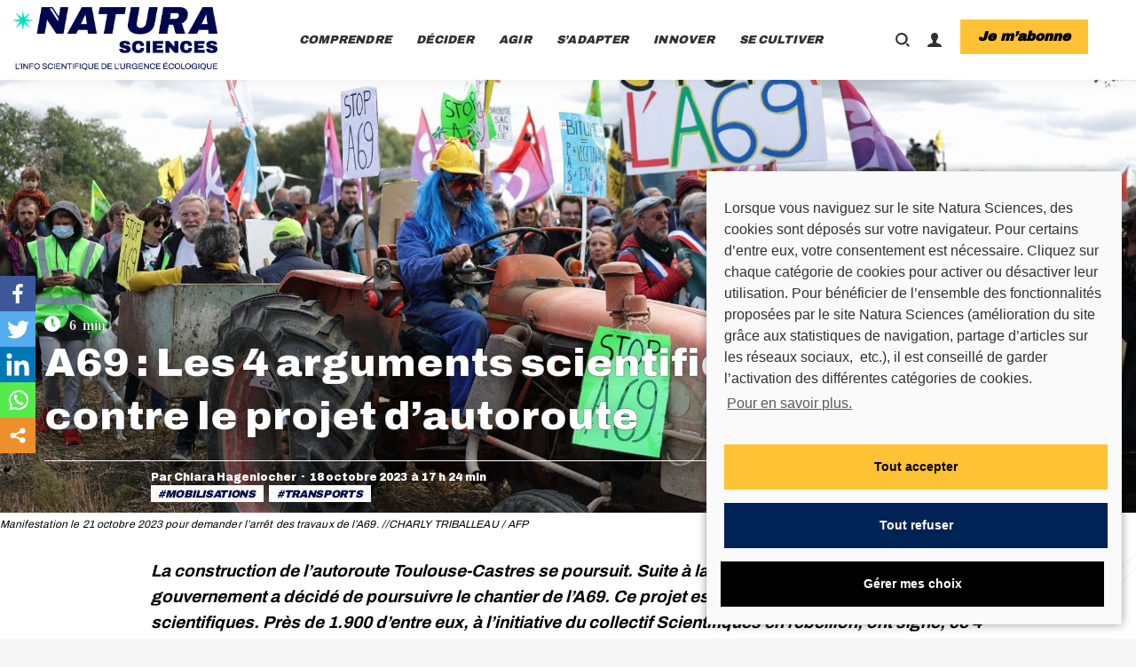

--- FILE ---
content_type: text/html; charset=UTF-8
request_url: https://www.natura-sciences.com/agir/a69-arguments-scientifiques-contre-projet-autoroute.html
body_size: 57940
content:
<!DOCTYPE html>
<!--[if !(IE 6) | !(IE 7) | !(IE 8)  ]><!--><html lang="fr-FR" class="no-js">
<!--<![endif]--><head><meta charset="UTF-8" /><meta name="viewport" content="width=device-width, initial-scale=1, maximum-scale=1, user-scalable=0"><meta name="theme-color" content="#ffc234"/><link rel="profile" href="https://gmpg.org/xfn/11" /><style type="text/css">.heateor_sss_button_instagram span.heateor_sss_svg,a.heateor_sss_instagram span.heateor_sss_svg{background:radial-gradient(circle at 30% 107%,#fdf497 0,#fdf497 5%,#fd5949 45%,#d6249f 60%,#285aeb 90%)}
											.heateor_sss_horizontal_sharing .heateor_sss_svg,.heateor_sss_standard_follow_icons_container .heateor_sss_svg{
							color: #fff;
						border-width: 0px;
			border-style: solid;
			border-color: transparent;
		}
					.heateor_sss_horizontal_sharing .heateorSssTCBackground{
				color:#666;
			}
					.heateor_sss_horizontal_sharing span.heateor_sss_svg:hover,.heateor_sss_standard_follow_icons_container span.heateor_sss_svg:hover{
						border-color: transparent;
		}
		.heateor_sss_vertical_sharing span.heateor_sss_svg,.heateor_sss_floating_follow_icons_container span.heateor_sss_svg{
							color: #fff;
						border-width: 0px;
			border-style: solid;
			border-color: transparent;
		}
				.heateor_sss_vertical_sharing .heateorSssTCBackground{
			color:#666;
		}
						.heateor_sss_vertical_sharing span.heateor_sss_svg:hover,.heateor_sss_floating_follow_icons_container span.heateor_sss_svg:hover{
						border-color: transparent;
		}
		@media screen and (max-width:768px) {.heateor_sss_vertical_sharing{display:none!important}}div.heateor_sss_mobile_footer{display:none;}@media screen and (max-width:768px){div.heateor_sss_bottom_sharing .heateorSssTCBackground{background-color:white}div.heateor_sss_bottom_sharing{width:100%!important;left:0!important;}div.heateor_sss_bottom_sharing a{width:20% !important;}div.heateor_sss_bottom_sharing .heateor_sss_svg{width: 100% !important;}div.heateor_sss_bottom_sharing div.heateorSssTotalShareCount{font-size:1em!important;line-height:28px!important}div.heateor_sss_bottom_sharing div.heateorSssTotalShareText{font-size:.7em!important;line-height:0px!important}div.heateor_sss_mobile_footer{display:block;height:40px;}.heateor_sss_bottom_sharing{padding:0!important;display:block!important;width:auto!important;bottom:-2px!important;top: auto!important;}.heateor_sss_bottom_sharing .heateor_sss_square_count{line-height:inherit;}.heateor_sss_bottom_sharing .heateorSssSharingArrow{display:none;}.heateor_sss_bottom_sharing .heateorSssTCBackground{margin-right:1.1em!important}}</style><meta name='robots' content='index, follow, max-image-preview:large, max-snippet:-1, max-video-preview:-1' /><title>A69 : Les 4 arguments scientifiques contre le projet d&#039;autoroute</title><meta name="description" content="La construction de l’autoroute Toulouse-Castres se poursuit. Suite à la réunion du 13 octobre, le gouvernement a décidé de poursuivre le chantier de l’A69. Ce projet est pourtant fortement décrié par les scientifiques. Près de 1.900 d’entre eux, à l&#039;initiative du collectif Scientifiques en rébellion, ont signé, ce 4 octobre, une lettre ouverte s’opposant au projet." /><link rel="canonical" href="https://www.natura-sciences.com/agir/a69-arguments-scientifiques-contre-projet-autoroute.html" /><meta property="og:locale" content="fr_FR" /><meta property="og:type" content="article" /><meta property="og:title" content="A69 : Les 4 arguments scientifiques contre le projet d&#039;autoroute" /><meta property="og:description" content="La construction de l’autoroute Toulouse-Castres se poursuit. Suite à la réunion du 13 octobre, le gouvernement a décidé de poursuivre le chantier de l’A69. Ce projet est pourtant fortement décrié par les scientifiques. Près de 1.900 d’entre eux, à l&#039;initiative du collectif Scientifiques en rébellion, ont signé, ce 4 octobre, une lettre ouverte s’opposant au projet." /><meta property="og:url" content="https://www.natura-sciences.com/agir/a69-arguments-scientifiques-contre-projet-autoroute.html" /><meta property="og:site_name" content="Natura Sciences" /><meta property="article:publisher" content="https://www.facebook.com/naturasciencespage" /><meta property="article:published_time" content="2023-10-18T15:24:04+00:00" /><meta property="article:modified_time" content="2023-10-23T08:46:15+00:00" /><meta property="og:image" content="https://www.natura-sciences.com/wp-content/uploads/2023/10/a69-arguments-scientifiques.jpg" /><meta property="og:image:width" content="1920" /><meta property="og:image:height" content="1080" /><meta property="og:image:type" content="image/jpeg" /><meta name="author" content="Chiara Hagenlocher" /><meta name="twitter:card" content="summary_large_image" /><meta name="twitter:image" content="https://www.natura-sciences.com/wp-content/uploads/2023/10/a69-arguments-scientifiques.jpg" /><meta name="twitter:creator" content="@NaturaSciences" /><meta name="twitter:site" content="@NaturaSciences" /><link rel='dns-prefetch' href='//secure.gravatar.com' /><link rel='dns-prefetch' href='//mypopups.com' /><link rel='dns-prefetch' href='//ajax.googleapis.com' /><link rel='dns-prefetch' href='//fonts.googleapis.com' /><link rel='dns-prefetch' href='//c0.wp.com' /><link rel='dns-prefetch' href='//v0.wordpress.com' /><link rel="alternate" type="application/rss+xml" title="Natura Sciences &raquo; Flux" href="https://www.natura-sciences.com/feed" /><link rel="alternate" type="application/rss+xml" title="Natura Sciences &raquo; Flux des commentaires" href="https://www.natura-sciences.com/comments/feed" /><link rel="alternate" type="application/rss+xml" title="Natura Sciences &raquo; A69 : Les 4 arguments scientifiques contre le projet d&rsquo;autoroute Flux des commentaires" href="https://www.natura-sciences.com/agir/a69-arguments-scientifiques-contre-projet-autoroute.html/feed" /><link rel="alternate" title="oEmbed (JSON)" type="application/json+oembed" href="https://www.natura-sciences.com/wp-json/oembed/1.0/embed?url=https%3A%2F%2Fwww.natura-sciences.com%2Fagir%2Fa69-arguments-scientifiques-contre-projet-autoroute.html" /><link rel="alternate" title="oEmbed (XML)" type="text/xml+oembed" href="https://www.natura-sciences.com/wp-json/oembed/1.0/embed?url=https%3A%2F%2Fwww.natura-sciences.com%2Fagir%2Fa69-arguments-scientifiques-contre-projet-autoroute.html&#038;format=xml" /><style id='wp-img-auto-sizes-contain-inline-css' type='text/css'>img:is([sizes=auto i],[sizes^="auto," i]){contain-intrinsic-size:3000px 1500px}
/*# sourceURL=wp-img-auto-sizes-contain-inline-css */</style><link data-optimized="1" rel='stylesheet' id='mp-theme-css' href='https://www.natura-sciences.com/wp-content/litespeed/css/6f196469346c63caac89b3f4b601f4cb.css?ver=ba84d' type='text/css' media='all' /><link data-optimized="1" rel='stylesheet' id='mp-account-css-css' href='https://www.natura-sciences.com/wp-content/litespeed/css/87df67608779953779abd6140ce11b89.css?ver=f8d1f' type='text/css' media='all' /><link rel='stylesheet' id='dashicons-css' href='https://c0.wp.com/c/6.9/wp-includes/css/dashicons.min.css' type='text/css' media='all' /><link data-optimized="1" rel='stylesheet' id='mp-login-css-css' href='https://www.natura-sciences.com/wp-content/litespeed/css/ee72564f35fa78faf42f9ec26c33b6fb.css?ver=05ba9' type='text/css' media='all' /><link rel='stylesheet' id='mepr-jquery-ui-smoothness-css' href='//ajax.googleapis.com/ajax/libs/jqueryui/1.13.3/themes/smoothness/jquery-ui.css?ver=6.9' type='text/css' media='all' /><link data-optimized="1" rel='stylesheet' id='jquery-ui-timepicker-addon-css' href='https://www.natura-sciences.com/wp-content/litespeed/css/d0ad6a5beb706891a0c093cc724322a7.css?ver=a6077' type='text/css' media='all' /><link data-optimized="1" rel='stylesheet' id='mp-signup-css' href='https://www.natura-sciences.com/wp-content/litespeed/css/6d3ada6f8735a199c1e7fa5bfe285862.css?ver=63e23' type='text/css' media='all' /><link data-optimized="1" rel='stylesheet' id='mepr-zxcvbn-css-css' href='https://www.natura-sciences.com/wp-content/litespeed/css/b8eca51feefe7c6999491ecc19c44d3f.css?ver=abf7e' type='text/css' media='all' /><link data-optimized="1" rel='stylesheet' id='mp-plans-css-css' href='https://www.natura-sciences.com/wp-content/litespeed/css/b7f502845ac6071d8ed1a04526304307.css?ver=0419b' type='text/css' media='all' /><link rel='stylesheet' id='wp-block-library-css' href='https://c0.wp.com/c/6.9/wp-includes/css/dist/block-library/style.min.css' type='text/css' media='all' /><style id='wp-block-library-inline-css' type='text/css'>.has-text-align-justify{text-align:justify;}

/*# sourceURL=wp-block-library-inline-css */</style><style id='wp-block-heading-inline-css' type='text/css'>h1:where(.wp-block-heading).has-background,h2:where(.wp-block-heading).has-background,h3:where(.wp-block-heading).has-background,h4:where(.wp-block-heading).has-background,h5:where(.wp-block-heading).has-background,h6:where(.wp-block-heading).has-background{padding:1.25em 2.375em}h1.has-text-align-left[style*=writing-mode]:where([style*=vertical-lr]),h1.has-text-align-right[style*=writing-mode]:where([style*=vertical-rl]),h2.has-text-align-left[style*=writing-mode]:where([style*=vertical-lr]),h2.has-text-align-right[style*=writing-mode]:where([style*=vertical-rl]),h3.has-text-align-left[style*=writing-mode]:where([style*=vertical-lr]),h3.has-text-align-right[style*=writing-mode]:where([style*=vertical-rl]),h4.has-text-align-left[style*=writing-mode]:where([style*=vertical-lr]),h4.has-text-align-right[style*=writing-mode]:where([style*=vertical-rl]),h5.has-text-align-left[style*=writing-mode]:where([style*=vertical-lr]),h5.has-text-align-right[style*=writing-mode]:where([style*=vertical-rl]),h6.has-text-align-left[style*=writing-mode]:where([style*=vertical-lr]),h6.has-text-align-right[style*=writing-mode]:where([style*=vertical-rl]){rotate:180deg}
/*# sourceURL=https://c0.wp.com/c/6.9/wp-includes/blocks/heading/style.min.css */</style><style id='wp-block-image-inline-css' type='text/css'>.wp-block-image>a,.wp-block-image>figure>a{display:inline-block}.wp-block-image img{box-sizing:border-box;height:auto;max-width:100%;vertical-align:bottom}@media not (prefers-reduced-motion){.wp-block-image img.hide{visibility:hidden}.wp-block-image img.show{animation:show-content-image .4s}}.wp-block-image[style*=border-radius] img,.wp-block-image[style*=border-radius]>a{border-radius:inherit}.wp-block-image.has-custom-border img{box-sizing:border-box}.wp-block-image.aligncenter{text-align:center}.wp-block-image.alignfull>a,.wp-block-image.alignwide>a{width:100%}.wp-block-image.alignfull img,.wp-block-image.alignwide img{height:auto;width:100%}.wp-block-image .aligncenter,.wp-block-image .alignleft,.wp-block-image .alignright,.wp-block-image.aligncenter,.wp-block-image.alignleft,.wp-block-image.alignright{display:table}.wp-block-image .aligncenter>figcaption,.wp-block-image .alignleft>figcaption,.wp-block-image .alignright>figcaption,.wp-block-image.aligncenter>figcaption,.wp-block-image.alignleft>figcaption,.wp-block-image.alignright>figcaption{caption-side:bottom;display:table-caption}.wp-block-image .alignleft{float:left;margin:.5em 1em .5em 0}.wp-block-image .alignright{float:right;margin:.5em 0 .5em 1em}.wp-block-image .aligncenter{margin-left:auto;margin-right:auto}.wp-block-image :where(figcaption){margin-bottom:1em;margin-top:.5em}.wp-block-image.is-style-circle-mask img{border-radius:9999px}@supports ((-webkit-mask-image:none) or (mask-image:none)) or (-webkit-mask-image:none){.wp-block-image.is-style-circle-mask img{border-radius:0;-webkit-mask-image:url('data:image/svg+xml;utf8,<svg viewBox="0 0 100 100" xmlns="http://www.w3.org/2000/svg"><circle cx="50" cy="50" r="50"/></svg>');mask-image:url('data:image/svg+xml;utf8,<svg viewBox="0 0 100 100" xmlns="http://www.w3.org/2000/svg"><circle cx="50" cy="50" r="50"/></svg>');mask-mode:alpha;-webkit-mask-position:center;mask-position:center;-webkit-mask-repeat:no-repeat;mask-repeat:no-repeat;-webkit-mask-size:contain;mask-size:contain}}:root :where(.wp-block-image.is-style-rounded img,.wp-block-image .is-style-rounded img){border-radius:9999px}.wp-block-image figure{margin:0}.wp-lightbox-container{display:flex;flex-direction:column;position:relative}.wp-lightbox-container img{cursor:zoom-in}.wp-lightbox-container img:hover+button{opacity:1}.wp-lightbox-container button{align-items:center;backdrop-filter:blur(16px) saturate(180%);background-color:#5a5a5a40;border:none;border-radius:4px;cursor:zoom-in;display:flex;height:20px;justify-content:center;opacity:0;padding:0;position:absolute;right:16px;text-align:center;top:16px;width:20px;z-index:100}@media not (prefers-reduced-motion){.wp-lightbox-container button{transition:opacity .2s ease}}.wp-lightbox-container button:focus-visible{outline:3px auto #5a5a5a40;outline:3px auto -webkit-focus-ring-color;outline-offset:3px}.wp-lightbox-container button:hover{cursor:pointer;opacity:1}.wp-lightbox-container button:focus{opacity:1}.wp-lightbox-container button:focus,.wp-lightbox-container button:hover,.wp-lightbox-container button:not(:hover):not(:active):not(.has-background){background-color:#5a5a5a40;border:none}.wp-lightbox-overlay{box-sizing:border-box;cursor:zoom-out;height:100vh;left:0;overflow:hidden;position:fixed;top:0;visibility:hidden;width:100%;z-index:100000}.wp-lightbox-overlay .close-button{align-items:center;cursor:pointer;display:flex;justify-content:center;min-height:40px;min-width:40px;padding:0;position:absolute;right:calc(env(safe-area-inset-right) + 16px);top:calc(env(safe-area-inset-top) + 16px);z-index:5000000}.wp-lightbox-overlay .close-button:focus,.wp-lightbox-overlay .close-button:hover,.wp-lightbox-overlay .close-button:not(:hover):not(:active):not(.has-background){background:none;border:none}.wp-lightbox-overlay .lightbox-image-container{height:var(--wp--lightbox-container-height);left:50%;overflow:hidden;position:absolute;top:50%;transform:translate(-50%,-50%);transform-origin:top left;width:var(--wp--lightbox-container-width);z-index:9999999999}.wp-lightbox-overlay .wp-block-image{align-items:center;box-sizing:border-box;display:flex;height:100%;justify-content:center;margin:0;position:relative;transform-origin:0 0;width:100%;z-index:3000000}.wp-lightbox-overlay .wp-block-image img{height:var(--wp--lightbox-image-height);min-height:var(--wp--lightbox-image-height);min-width:var(--wp--lightbox-image-width);width:var(--wp--lightbox-image-width)}.wp-lightbox-overlay .wp-block-image figcaption{display:none}.wp-lightbox-overlay button{background:none;border:none}.wp-lightbox-overlay .scrim{background-color:#fff;height:100%;opacity:.9;position:absolute;width:100%;z-index:2000000}.wp-lightbox-overlay.active{visibility:visible}@media not (prefers-reduced-motion){.wp-lightbox-overlay.active{animation:turn-on-visibility .25s both}.wp-lightbox-overlay.active img{animation:turn-on-visibility .35s both}.wp-lightbox-overlay.show-closing-animation:not(.active){animation:turn-off-visibility .35s both}.wp-lightbox-overlay.show-closing-animation:not(.active) img{animation:turn-off-visibility .25s both}.wp-lightbox-overlay.zoom.active{animation:none;opacity:1;visibility:visible}.wp-lightbox-overlay.zoom.active .lightbox-image-container{animation:lightbox-zoom-in .4s}.wp-lightbox-overlay.zoom.active .lightbox-image-container img{animation:none}.wp-lightbox-overlay.zoom.active .scrim{animation:turn-on-visibility .4s forwards}.wp-lightbox-overlay.zoom.show-closing-animation:not(.active){animation:none}.wp-lightbox-overlay.zoom.show-closing-animation:not(.active) .lightbox-image-container{animation:lightbox-zoom-out .4s}.wp-lightbox-overlay.zoom.show-closing-animation:not(.active) .lightbox-image-container img{animation:none}.wp-lightbox-overlay.zoom.show-closing-animation:not(.active) .scrim{animation:turn-off-visibility .4s forwards}}@keyframes show-content-image{0%{visibility:hidden}99%{visibility:hidden}to{visibility:visible}}@keyframes turn-on-visibility{0%{opacity:0}to{opacity:1}}@keyframes turn-off-visibility{0%{opacity:1;visibility:visible}99%{opacity:0;visibility:visible}to{opacity:0;visibility:hidden}}@keyframes lightbox-zoom-in{0%{transform:translate(calc((-100vw + var(--wp--lightbox-scrollbar-width))/2 + var(--wp--lightbox-initial-left-position)),calc(-50vh + var(--wp--lightbox-initial-top-position))) scale(var(--wp--lightbox-scale))}to{transform:translate(-50%,-50%) scale(1)}}@keyframes lightbox-zoom-out{0%{transform:translate(-50%,-50%) scale(1);visibility:visible}99%{visibility:visible}to{transform:translate(calc((-100vw + var(--wp--lightbox-scrollbar-width))/2 + var(--wp--lightbox-initial-left-position)),calc(-50vh + var(--wp--lightbox-initial-top-position))) scale(var(--wp--lightbox-scale));visibility:hidden}}
/*# sourceURL=https://c0.wp.com/c/6.9/wp-includes/blocks/image/style.min.css */</style><style id='wp-block-image-theme-inline-css' type='text/css'>:root :where(.wp-block-image figcaption){color:#555;font-size:13px;text-align:center}.is-dark-theme :root :where(.wp-block-image figcaption){color:#ffffffa6}.wp-block-image{margin:0 0 1em}
/*# sourceURL=https://c0.wp.com/c/6.9/wp-includes/blocks/image/theme.min.css */</style><style id='wp-block-columns-inline-css' type='text/css'>.wp-block-columns{box-sizing:border-box;display:flex;flex-wrap:wrap!important}@media (min-width:782px){.wp-block-columns{flex-wrap:nowrap!important}}.wp-block-columns{align-items:normal!important}.wp-block-columns.are-vertically-aligned-top{align-items:flex-start}.wp-block-columns.are-vertically-aligned-center{align-items:center}.wp-block-columns.are-vertically-aligned-bottom{align-items:flex-end}@media (max-width:781px){.wp-block-columns:not(.is-not-stacked-on-mobile)>.wp-block-column{flex-basis:100%!important}}@media (min-width:782px){.wp-block-columns:not(.is-not-stacked-on-mobile)>.wp-block-column{flex-basis:0;flex-grow:1}.wp-block-columns:not(.is-not-stacked-on-mobile)>.wp-block-column[style*=flex-basis]{flex-grow:0}}.wp-block-columns.is-not-stacked-on-mobile{flex-wrap:nowrap!important}.wp-block-columns.is-not-stacked-on-mobile>.wp-block-column{flex-basis:0;flex-grow:1}.wp-block-columns.is-not-stacked-on-mobile>.wp-block-column[style*=flex-basis]{flex-grow:0}:where(.wp-block-columns){margin-bottom:1.75em}:where(.wp-block-columns.has-background){padding:1.25em 2.375em}.wp-block-column{flex-grow:1;min-width:0;overflow-wrap:break-word;word-break:break-word}.wp-block-column.is-vertically-aligned-top{align-self:flex-start}.wp-block-column.is-vertically-aligned-center{align-self:center}.wp-block-column.is-vertically-aligned-bottom{align-self:flex-end}.wp-block-column.is-vertically-aligned-stretch{align-self:stretch}.wp-block-column.is-vertically-aligned-bottom,.wp-block-column.is-vertically-aligned-center,.wp-block-column.is-vertically-aligned-top{width:100%}
/*# sourceURL=https://c0.wp.com/c/6.9/wp-includes/blocks/columns/style.min.css */</style><style id='wp-block-paragraph-inline-css' type='text/css'>.is-small-text{font-size:.875em}.is-regular-text{font-size:1em}.is-large-text{font-size:2.25em}.is-larger-text{font-size:3em}.has-drop-cap:not(:focus):first-letter{float:left;font-size:8.4em;font-style:normal;font-weight:100;line-height:.68;margin:.05em .1em 0 0;text-transform:uppercase}body.rtl .has-drop-cap:not(:focus):first-letter{float:none;margin-left:.1em}p.has-drop-cap.has-background{overflow:hidden}:root :where(p.has-background){padding:1.25em 2.375em}:where(p.has-text-color:not(.has-link-color)) a{color:inherit}p.has-text-align-left[style*="writing-mode:vertical-lr"],p.has-text-align-right[style*="writing-mode:vertical-rl"]{rotate:180deg}
/*# sourceURL=https://c0.wp.com/c/6.9/wp-includes/blocks/paragraph/style.min.css */</style><style id='global-styles-inline-css' type='text/css'>:root{--wp--preset--aspect-ratio--square: 1;--wp--preset--aspect-ratio--4-3: 4/3;--wp--preset--aspect-ratio--3-4: 3/4;--wp--preset--aspect-ratio--3-2: 3/2;--wp--preset--aspect-ratio--2-3: 2/3;--wp--preset--aspect-ratio--16-9: 16/9;--wp--preset--aspect-ratio--9-16: 9/16;--wp--preset--color--black: #000000;--wp--preset--color--cyan-bluish-gray: #abb8c3;--wp--preset--color--white: #FFF;--wp--preset--color--pale-pink: #f78da7;--wp--preset--color--vivid-red: #cf2e2e;--wp--preset--color--luminous-vivid-orange: #ff6900;--wp--preset--color--luminous-vivid-amber: #fcb900;--wp--preset--color--light-green-cyan: #7bdcb5;--wp--preset--color--vivid-green-cyan: #00d084;--wp--preset--color--pale-cyan-blue: #8ed1fc;--wp--preset--color--vivid-cyan-blue: #0693e3;--wp--preset--color--vivid-purple: #9b51e0;--wp--preset--color--accent: #ffc234;--wp--preset--color--dark-gray: #111;--wp--preset--color--light-gray: #767676;--wp--preset--gradient--vivid-cyan-blue-to-vivid-purple: linear-gradient(135deg,rgb(6,147,227) 0%,rgb(155,81,224) 100%);--wp--preset--gradient--light-green-cyan-to-vivid-green-cyan: linear-gradient(135deg,rgb(122,220,180) 0%,rgb(0,208,130) 100%);--wp--preset--gradient--luminous-vivid-amber-to-luminous-vivid-orange: linear-gradient(135deg,rgb(252,185,0) 0%,rgb(255,105,0) 100%);--wp--preset--gradient--luminous-vivid-orange-to-vivid-red: linear-gradient(135deg,rgb(255,105,0) 0%,rgb(207,46,46) 100%);--wp--preset--gradient--very-light-gray-to-cyan-bluish-gray: linear-gradient(135deg,rgb(238,238,238) 0%,rgb(169,184,195) 100%);--wp--preset--gradient--cool-to-warm-spectrum: linear-gradient(135deg,rgb(74,234,220) 0%,rgb(151,120,209) 20%,rgb(207,42,186) 40%,rgb(238,44,130) 60%,rgb(251,105,98) 80%,rgb(254,248,76) 100%);--wp--preset--gradient--blush-light-purple: linear-gradient(135deg,rgb(255,206,236) 0%,rgb(152,150,240) 100%);--wp--preset--gradient--blush-bordeaux: linear-gradient(135deg,rgb(254,205,165) 0%,rgb(254,45,45) 50%,rgb(107,0,62) 100%);--wp--preset--gradient--luminous-dusk: linear-gradient(135deg,rgb(255,203,112) 0%,rgb(199,81,192) 50%,rgb(65,88,208) 100%);--wp--preset--gradient--pale-ocean: linear-gradient(135deg,rgb(255,245,203) 0%,rgb(182,227,212) 50%,rgb(51,167,181) 100%);--wp--preset--gradient--electric-grass: linear-gradient(135deg,rgb(202,248,128) 0%,rgb(113,206,126) 100%);--wp--preset--gradient--midnight: linear-gradient(135deg,rgb(2,3,129) 0%,rgb(40,116,252) 100%);--wp--preset--font-size--small: 13px;--wp--preset--font-size--medium: 20px;--wp--preset--font-size--large: 36px;--wp--preset--font-size--x-large: 42px;--wp--preset--spacing--20: 0.44rem;--wp--preset--spacing--30: 0.67rem;--wp--preset--spacing--40: 1rem;--wp--preset--spacing--50: 1.5rem;--wp--preset--spacing--60: 2.25rem;--wp--preset--spacing--70: 3.38rem;--wp--preset--spacing--80: 5.06rem;--wp--preset--shadow--natural: 6px 6px 9px rgba(0, 0, 0, 0.2);--wp--preset--shadow--deep: 12px 12px 50px rgba(0, 0, 0, 0.4);--wp--preset--shadow--sharp: 6px 6px 0px rgba(0, 0, 0, 0.2);--wp--preset--shadow--outlined: 6px 6px 0px -3px rgb(255, 255, 255), 6px 6px rgb(0, 0, 0);--wp--preset--shadow--crisp: 6px 6px 0px rgb(0, 0, 0);}:where(.is-layout-flex){gap: 0.5em;}:where(.is-layout-grid){gap: 0.5em;}body .is-layout-flex{display: flex;}.is-layout-flex{flex-wrap: wrap;align-items: center;}.is-layout-flex > :is(*, div){margin: 0;}body .is-layout-grid{display: grid;}.is-layout-grid > :is(*, div){margin: 0;}:where(.wp-block-columns.is-layout-flex){gap: 2em;}:where(.wp-block-columns.is-layout-grid){gap: 2em;}:where(.wp-block-post-template.is-layout-flex){gap: 1.25em;}:where(.wp-block-post-template.is-layout-grid){gap: 1.25em;}.has-black-color{color: var(--wp--preset--color--black) !important;}.has-cyan-bluish-gray-color{color: var(--wp--preset--color--cyan-bluish-gray) !important;}.has-white-color{color: var(--wp--preset--color--white) !important;}.has-pale-pink-color{color: var(--wp--preset--color--pale-pink) !important;}.has-vivid-red-color{color: var(--wp--preset--color--vivid-red) !important;}.has-luminous-vivid-orange-color{color: var(--wp--preset--color--luminous-vivid-orange) !important;}.has-luminous-vivid-amber-color{color: var(--wp--preset--color--luminous-vivid-amber) !important;}.has-light-green-cyan-color{color: var(--wp--preset--color--light-green-cyan) !important;}.has-vivid-green-cyan-color{color: var(--wp--preset--color--vivid-green-cyan) !important;}.has-pale-cyan-blue-color{color: var(--wp--preset--color--pale-cyan-blue) !important;}.has-vivid-cyan-blue-color{color: var(--wp--preset--color--vivid-cyan-blue) !important;}.has-vivid-purple-color{color: var(--wp--preset--color--vivid-purple) !important;}.has-black-background-color{background-color: var(--wp--preset--color--black) !important;}.has-cyan-bluish-gray-background-color{background-color: var(--wp--preset--color--cyan-bluish-gray) !important;}.has-white-background-color{background-color: var(--wp--preset--color--white) !important;}.has-pale-pink-background-color{background-color: var(--wp--preset--color--pale-pink) !important;}.has-vivid-red-background-color{background-color: var(--wp--preset--color--vivid-red) !important;}.has-luminous-vivid-orange-background-color{background-color: var(--wp--preset--color--luminous-vivid-orange) !important;}.has-luminous-vivid-amber-background-color{background-color: var(--wp--preset--color--luminous-vivid-amber) !important;}.has-light-green-cyan-background-color{background-color: var(--wp--preset--color--light-green-cyan) !important;}.has-vivid-green-cyan-background-color{background-color: var(--wp--preset--color--vivid-green-cyan) !important;}.has-pale-cyan-blue-background-color{background-color: var(--wp--preset--color--pale-cyan-blue) !important;}.has-vivid-cyan-blue-background-color{background-color: var(--wp--preset--color--vivid-cyan-blue) !important;}.has-vivid-purple-background-color{background-color: var(--wp--preset--color--vivid-purple) !important;}.has-black-border-color{border-color: var(--wp--preset--color--black) !important;}.has-cyan-bluish-gray-border-color{border-color: var(--wp--preset--color--cyan-bluish-gray) !important;}.has-white-border-color{border-color: var(--wp--preset--color--white) !important;}.has-pale-pink-border-color{border-color: var(--wp--preset--color--pale-pink) !important;}.has-vivid-red-border-color{border-color: var(--wp--preset--color--vivid-red) !important;}.has-luminous-vivid-orange-border-color{border-color: var(--wp--preset--color--luminous-vivid-orange) !important;}.has-luminous-vivid-amber-border-color{border-color: var(--wp--preset--color--luminous-vivid-amber) !important;}.has-light-green-cyan-border-color{border-color: var(--wp--preset--color--light-green-cyan) !important;}.has-vivid-green-cyan-border-color{border-color: var(--wp--preset--color--vivid-green-cyan) !important;}.has-pale-cyan-blue-border-color{border-color: var(--wp--preset--color--pale-cyan-blue) !important;}.has-vivid-cyan-blue-border-color{border-color: var(--wp--preset--color--vivid-cyan-blue) !important;}.has-vivid-purple-border-color{border-color: var(--wp--preset--color--vivid-purple) !important;}.has-vivid-cyan-blue-to-vivid-purple-gradient-background{background: var(--wp--preset--gradient--vivid-cyan-blue-to-vivid-purple) !important;}.has-light-green-cyan-to-vivid-green-cyan-gradient-background{background: var(--wp--preset--gradient--light-green-cyan-to-vivid-green-cyan) !important;}.has-luminous-vivid-amber-to-luminous-vivid-orange-gradient-background{background: var(--wp--preset--gradient--luminous-vivid-amber-to-luminous-vivid-orange) !important;}.has-luminous-vivid-orange-to-vivid-red-gradient-background{background: var(--wp--preset--gradient--luminous-vivid-orange-to-vivid-red) !important;}.has-very-light-gray-to-cyan-bluish-gray-gradient-background{background: var(--wp--preset--gradient--very-light-gray-to-cyan-bluish-gray) !important;}.has-cool-to-warm-spectrum-gradient-background{background: var(--wp--preset--gradient--cool-to-warm-spectrum) !important;}.has-blush-light-purple-gradient-background{background: var(--wp--preset--gradient--blush-light-purple) !important;}.has-blush-bordeaux-gradient-background{background: var(--wp--preset--gradient--blush-bordeaux) !important;}.has-luminous-dusk-gradient-background{background: var(--wp--preset--gradient--luminous-dusk) !important;}.has-pale-ocean-gradient-background{background: var(--wp--preset--gradient--pale-ocean) !important;}.has-electric-grass-gradient-background{background: var(--wp--preset--gradient--electric-grass) !important;}.has-midnight-gradient-background{background: var(--wp--preset--gradient--midnight) !important;}.has-small-font-size{font-size: var(--wp--preset--font-size--small) !important;}.has-medium-font-size{font-size: var(--wp--preset--font-size--medium) !important;}.has-large-font-size{font-size: var(--wp--preset--font-size--large) !important;}.has-x-large-font-size{font-size: var(--wp--preset--font-size--x-large) !important;}
:where(.wp-block-columns.is-layout-flex){gap: 2em;}:where(.wp-block-columns.is-layout-grid){gap: 2em;}
/*# sourceURL=global-styles-inline-css */</style><style id='core-block-supports-inline-css' type='text/css'>.wp-container-core-columns-is-layout-9d6595d7{flex-wrap:nowrap;}
/*# sourceURL=core-block-supports-inline-css */</style><style id='classic-theme-styles-inline-css' type='text/css'>/*! This file is auto-generated */
.wp-block-button__link{color:#fff;background-color:#32373c;border-radius:9999px;box-shadow:none;text-decoration:none;padding:calc(.667em + 2px) calc(1.333em + 2px);font-size:1.125em}.wp-block-file__button{background:#32373c;color:#fff;text-decoration:none}
/*# sourceURL=/wp-includes/css/classic-themes.min.css */</style><link data-optimized="1" rel='stylesheet' id='owl-carousel-style-css' href='https://www.natura-sciences.com/wp-content/litespeed/css/0a1de5b417b94f56a251267230bebdfc.css?ver=d8910' type='text/css' media='all' /><link data-optimized="1" rel='stylesheet' id='psac-public-style-css' href='https://www.natura-sciences.com/wp-content/litespeed/css/279b6ea47bdf504b2c8d26c460ba0ab0.css?ver=30b27' type='text/css' media='all' /><link data-optimized="1" rel='stylesheet' id='wpdiscuz-frontend-css-css' href='https://www.natura-sciences.com/wp-content/litespeed/css/66425c2efbc78f85c80d575a0e2874f2.css?ver=bd8b5' type='text/css' media='all' /><style id='wpdiscuz-frontend-css-inline-css' type='text/css'>#wpdcom .wpd-blog-administrator .wpd-comment-label{color:#ffffff;background-color:#00B38F;border:none}#wpdcom .wpd-blog-administrator .wpd-comment-author, #wpdcom .wpd-blog-administrator .wpd-comment-author a{color:#00B38F}#wpdcom.wpd-layout-1 .wpd-comment .wpd-blog-administrator .wpd-avatar img{border-color:#00B38F}#wpdcom.wpd-layout-2 .wpd-comment.wpd-reply .wpd-comment-wrap.wpd-blog-administrator{border-left:3px solid #00B38F}#wpdcom.wpd-layout-2 .wpd-comment .wpd-blog-administrator .wpd-avatar img{border-bottom-color:#00B38F}#wpdcom.wpd-layout-3 .wpd-blog-administrator .wpd-comment-subheader{border-top:1px dashed #00B38F}#wpdcom.wpd-layout-3 .wpd-reply .wpd-blog-administrator .wpd-comment-right{border-left:1px solid #00B38F}#wpdcom .wpd-blog-editor .wpd-comment-label{color:#ffffff;background-color:#00B38F;border:none}#wpdcom .wpd-blog-editor .wpd-comment-author, #wpdcom .wpd-blog-editor .wpd-comment-author a{color:#00B38F}#wpdcom.wpd-layout-1 .wpd-comment .wpd-blog-editor .wpd-avatar img{border-color:#00B38F}#wpdcom.wpd-layout-2 .wpd-comment.wpd-reply .wpd-comment-wrap.wpd-blog-editor{border-left:3px solid #00B38F}#wpdcom.wpd-layout-2 .wpd-comment .wpd-blog-editor .wpd-avatar img{border-bottom-color:#00B38F}#wpdcom.wpd-layout-3 .wpd-blog-editor .wpd-comment-subheader{border-top:1px dashed #00B38F}#wpdcom.wpd-layout-3 .wpd-reply .wpd-blog-editor .wpd-comment-right{border-left:1px solid #00B38F}#wpdcom .wpd-blog-author .wpd-comment-label{color:#ffffff;background-color:#00B38F;border:none}#wpdcom .wpd-blog-author .wpd-comment-author, #wpdcom .wpd-blog-author .wpd-comment-author a{color:#00B38F}#wpdcom.wpd-layout-1 .wpd-comment .wpd-blog-author .wpd-avatar img{border-color:#00B38F}#wpdcom.wpd-layout-2 .wpd-comment .wpd-blog-author .wpd-avatar img{border-bottom-color:#00B38F}#wpdcom.wpd-layout-3 .wpd-blog-author .wpd-comment-subheader{border-top:1px dashed #00B38F}#wpdcom.wpd-layout-3 .wpd-reply .wpd-blog-author .wpd-comment-right{border-left:1px solid #00B38F}#wpdcom .wpd-blog-contributor .wpd-comment-label{color:#ffffff;background-color:#00B38F;border:none}#wpdcom .wpd-blog-contributor .wpd-comment-author, #wpdcom .wpd-blog-contributor .wpd-comment-author a{color:#00B38F}#wpdcom.wpd-layout-1 .wpd-comment .wpd-blog-contributor .wpd-avatar img{border-color:#00B38F}#wpdcom.wpd-layout-2 .wpd-comment .wpd-blog-contributor .wpd-avatar img{border-bottom-color:#00B38F}#wpdcom.wpd-layout-3 .wpd-blog-contributor .wpd-comment-subheader{border-top:1px dashed #00B38F}#wpdcom.wpd-layout-3 .wpd-reply .wpd-blog-contributor .wpd-comment-right{border-left:1px solid #00B38F}#wpdcom .wpd-blog-subscriber .wpd-comment-label{color:#ffffff;background-color:#00B38F;border:none}#wpdcom .wpd-blog-subscriber .wpd-comment-author, #wpdcom .wpd-blog-subscriber .wpd-comment-author a{color:#00B38F}#wpdcom.wpd-layout-2 .wpd-comment .wpd-blog-subscriber .wpd-avatar img{border-bottom-color:#00B38F}#wpdcom.wpd-layout-3 .wpd-blog-subscriber .wpd-comment-subheader{border-top:1px dashed #00B38F}#wpdcom .wpd-blog-ai1ec_event_assistant .wpd-comment-label{color:#ffffff;background-color:#00B38F;border:none}#wpdcom .wpd-blog-ai1ec_event_assistant .wpd-comment-author, #wpdcom .wpd-blog-ai1ec_event_assistant .wpd-comment-author a{color:#00B38F}#wpdcom.wpd-layout-1 .wpd-comment .wpd-blog-ai1ec_event_assistant .wpd-avatar img{border-color:#00B38F}#wpdcom.wpd-layout-2 .wpd-comment .wpd-blog-ai1ec_event_assistant .wpd-avatar img{border-bottom-color:#00B38F}#wpdcom.wpd-layout-3 .wpd-blog-ai1ec_event_assistant .wpd-comment-subheader{border-top:1px dashed #00B38F}#wpdcom.wpd-layout-3 .wpd-reply .wpd-blog-ai1ec_event_assistant .wpd-comment-right{border-left:1px solid #00B38F}#wpdcom .wpd-blog-translator .wpd-comment-label{color:#ffffff;background-color:#00B38F;border:none}#wpdcom .wpd-blog-translator .wpd-comment-author, #wpdcom .wpd-blog-translator .wpd-comment-author a{color:#00B38F}#wpdcom.wpd-layout-1 .wpd-comment .wpd-blog-translator .wpd-avatar img{border-color:#00B38F}#wpdcom.wpd-layout-2 .wpd-comment .wpd-blog-translator .wpd-avatar img{border-bottom-color:#00B38F}#wpdcom.wpd-layout-3 .wpd-blog-translator .wpd-comment-subheader{border-top:1px dashed #00B38F}#wpdcom.wpd-layout-3 .wpd-reply .wpd-blog-translator .wpd-comment-right{border-left:1px solid #00B38F}#wpdcom .wpd-blog-wpseo_manager .wpd-comment-label{color:#ffffff;background-color:#00B38F;border:none}#wpdcom .wpd-blog-wpseo_manager .wpd-comment-author, #wpdcom .wpd-blog-wpseo_manager .wpd-comment-author a{color:#00B38F}#wpdcom.wpd-layout-1 .wpd-comment .wpd-blog-wpseo_manager .wpd-avatar img{border-color:#00B38F}#wpdcom.wpd-layout-2 .wpd-comment .wpd-blog-wpseo_manager .wpd-avatar img{border-bottom-color:#00B38F}#wpdcom.wpd-layout-3 .wpd-blog-wpseo_manager .wpd-comment-subheader{border-top:1px dashed #00B38F}#wpdcom.wpd-layout-3 .wpd-reply .wpd-blog-wpseo_manager .wpd-comment-right{border-left:1px solid #00B38F}#wpdcom .wpd-blog-wpseo_editor .wpd-comment-label{color:#ffffff;background-color:#00B38F;border:none}#wpdcom .wpd-blog-wpseo_editor .wpd-comment-author, #wpdcom .wpd-blog-wpseo_editor .wpd-comment-author a{color:#00B38F}#wpdcom.wpd-layout-1 .wpd-comment .wpd-blog-wpseo_editor .wpd-avatar img{border-color:#00B38F}#wpdcom.wpd-layout-2 .wpd-comment .wpd-blog-wpseo_editor .wpd-avatar img{border-bottom-color:#00B38F}#wpdcom.wpd-layout-3 .wpd-blog-wpseo_editor .wpd-comment-subheader{border-top:1px dashed #00B38F}#wpdcom.wpd-layout-3 .wpd-reply .wpd-blog-wpseo_editor .wpd-comment-right{border-left:1px solid #00B38F}#wpdcom .wpd-blog-post_author .wpd-comment-label{color:#ffffff;background-color:#00B38F;border:none}#wpdcom .wpd-blog-post_author .wpd-comment-author, #wpdcom .wpd-blog-post_author .wpd-comment-author a{color:#00B38F}#wpdcom .wpd-blog-post_author .wpd-avatar img{border-color:#00B38F}#wpdcom.wpd-layout-1 .wpd-comment .wpd-blog-post_author .wpd-avatar img{border-color:#00B38F}#wpdcom.wpd-layout-2 .wpd-comment.wpd-reply .wpd-comment-wrap.wpd-blog-post_author{border-left:3px solid #00B38F}#wpdcom.wpd-layout-2 .wpd-comment .wpd-blog-post_author .wpd-avatar img{border-bottom-color:#00B38F}#wpdcom.wpd-layout-3 .wpd-blog-post_author .wpd-comment-subheader{border-top:1px dashed #00B38F}#wpdcom.wpd-layout-3 .wpd-reply .wpd-blog-post_author .wpd-comment-right{border-left:1px solid #00B38F}#wpdcom .wpd-blog-guest .wpd-comment-label{color:#ffffff;background-color:#00B38F;border:none}#wpdcom .wpd-blog-guest .wpd-comment-author, #wpdcom .wpd-blog-guest .wpd-comment-author a{color:#00B38F}#wpdcom.wpd-layout-3 .wpd-blog-guest .wpd-comment-subheader{border-top:1px dashed #00B38F}#comments, #respond, .comments-area, #wpdcom{}#wpdcom .ql-editor > *{color:#777777}#wpdcom .ql-editor::before{}#wpdcom .ql-toolbar{border:1px solid #DDDDDD;border-top:none}#wpdcom .ql-container{border:1px solid #DDDDDD;border-bottom:none}#wpdcom .wpd-form-row .wpdiscuz-item input[type="text"], #wpdcom .wpd-form-row .wpdiscuz-item input[type="email"], #wpdcom .wpd-form-row .wpdiscuz-item input[type="url"], #wpdcom .wpd-form-row .wpdiscuz-item input[type="color"], #wpdcom .wpd-form-row .wpdiscuz-item input[type="date"], #wpdcom .wpd-form-row .wpdiscuz-item input[type="datetime"], #wpdcom .wpd-form-row .wpdiscuz-item input[type="datetime-local"], #wpdcom .wpd-form-row .wpdiscuz-item input[type="month"], #wpdcom .wpd-form-row .wpdiscuz-item input[type="number"], #wpdcom .wpd-form-row .wpdiscuz-item input[type="time"], #wpdcom textarea, #wpdcom select{border:1px solid #DDDDDD;color:#777777}#wpdcom .wpd-form-row .wpdiscuz-item textarea{border:1px solid #DDDDDD}#wpdcom input::placeholder, #wpdcom textarea::placeholder, #wpdcom input::-moz-placeholder, #wpdcom textarea::-webkit-input-placeholder{}#wpdcom .wpd-comment-text{color:#777777}#wpdcom .wpd-thread-head .wpd-thread-info{border-bottom:2px solid #00B38F}#wpdcom .wpd-thread-head .wpd-thread-info.wpd-reviews-tab svg{fill:#00B38F}#wpdcom .wpd-thread-head .wpdiscuz-user-settings{border-bottom:2px solid #00B38F}#wpdcom .wpd-thread-head .wpdiscuz-user-settings:hover{color:#00B38F}#wpdcom .wpd-comment .wpd-follow-link:hover{color:#00B38F}#wpdcom .wpd-comment-status .wpd-sticky{color:#00B38F}#wpdcom .wpd-thread-filter .wpdf-active{color:#00B38F;border-bottom-color:#00B38F}#wpdcom .wpd-comment-info-bar{border:1px dashed #33c3a6;background:#e6f8f4}#wpdcom .wpd-comment-info-bar .wpd-current-view i{color:#00B38F}#wpdcom .wpd-filter-view-all:hover{background:#00B38F}#wpdcom .wpdiscuz-item .wpdiscuz-rating > label{color:#DDDDDD}#wpdcom .wpdiscuz-item .wpdiscuz-rating:not(:checked) > label:hover, .wpdiscuz-rating:not(:checked) > label:hover ~ label{}#wpdcom .wpdiscuz-item .wpdiscuz-rating > input ~ label:hover, #wpdcom .wpdiscuz-item .wpdiscuz-rating > input:not(:checked) ~ label:hover ~ label, #wpdcom .wpdiscuz-item .wpdiscuz-rating > input:not(:checked) ~ label:hover ~ label{color:#FFED85}#wpdcom .wpdiscuz-item .wpdiscuz-rating > input:checked ~ label:hover, #wpdcom .wpdiscuz-item .wpdiscuz-rating > input:checked ~ label:hover, #wpdcom .wpdiscuz-item .wpdiscuz-rating > label:hover ~ input:checked ~ label, #wpdcom .wpdiscuz-item .wpdiscuz-rating > input:checked + label:hover ~ label, #wpdcom .wpdiscuz-item .wpdiscuz-rating > input:checked ~ label:hover ~ label, .wpd-custom-field .wcf-active-star, #wpdcom .wpdiscuz-item .wpdiscuz-rating > input:checked ~ label{color:#FFD700}#wpd-post-rating .wpd-rating-wrap .wpd-rating-stars svg .wpd-star{fill:#DDDDDD}#wpd-post-rating .wpd-rating-wrap .wpd-rating-stars svg .wpd-active{fill:#FFD700}#wpd-post-rating .wpd-rating-wrap .wpd-rate-starts svg .wpd-star{fill:#DDDDDD}#wpd-post-rating .wpd-rating-wrap .wpd-rate-starts:hover svg .wpd-star{fill:#FFED85}#wpd-post-rating.wpd-not-rated .wpd-rating-wrap .wpd-rate-starts svg:hover ~ svg .wpd-star{fill:#DDDDDD}.wpdiscuz-post-rating-wrap .wpd-rating .wpd-rating-wrap .wpd-rating-stars svg .wpd-star{fill:#DDDDDD}.wpdiscuz-post-rating-wrap .wpd-rating .wpd-rating-wrap .wpd-rating-stars svg .wpd-active{fill:#FFD700}#wpdcom .wpd-comment .wpd-follow-active{color:#ff7a00}#wpdcom .page-numbers{color:#555;border:#555 1px solid}#wpdcom span.current{background:#555}#wpdcom.wpd-layout-1 .wpd-new-loaded-comment > .wpd-comment-wrap > .wpd-comment-right{background:#FFFAD6}#wpdcom.wpd-layout-2 .wpd-new-loaded-comment.wpd-comment > .wpd-comment-wrap > .wpd-comment-right{background:#FFFAD6}#wpdcom.wpd-layout-2 .wpd-new-loaded-comment.wpd-comment.wpd-reply > .wpd-comment-wrap > .wpd-comment-right{background:transparent}#wpdcom.wpd-layout-2 .wpd-new-loaded-comment.wpd-comment.wpd-reply > .wpd-comment-wrap{background:#FFFAD6}#wpdcom.wpd-layout-3 .wpd-new-loaded-comment.wpd-comment > .wpd-comment-wrap > .wpd-comment-right{background:#FFFAD6}#wpdcom .wpd-follow:hover i, #wpdcom .wpd-unfollow:hover i, #wpdcom .wpd-comment .wpd-follow-active:hover i{color:#00B38F}#wpdcom .wpdiscuz-readmore{cursor:pointer;color:#00B38F}.wpd-custom-field .wcf-pasiv-star, #wpcomm .wpdiscuz-item .wpdiscuz-rating > label{color:#DDDDDD}.wpd-wrapper .wpd-list-item.wpd-active{border-top:3px solid #00B38F}#wpdcom.wpd-layout-2 .wpd-comment.wpd-reply.wpd-unapproved-comment .wpd-comment-wrap{border-left:3px solid #FFFAD6}#wpdcom.wpd-layout-3 .wpd-comment.wpd-reply.wpd-unapproved-comment .wpd-comment-right{border-left:1px solid #FFFAD6}#wpdcom .wpd-prim-button{background-color:#07B290;color:#FFFFFF}#wpdcom .wpd_label__check i.wpdicon-on{color:#07B290;border:1px solid #83d9c8}#wpd-bubble-wrapper #wpd-bubble-all-comments-count{color:#1DB99A}#wpd-bubble-wrapper > div{background-color:#1DB99A}#wpd-bubble-wrapper > #wpd-bubble #wpd-bubble-add-message{background-color:#1DB99A}#wpd-bubble-wrapper > #wpd-bubble #wpd-bubble-add-message::before{border-left-color:#1DB99A;border-right-color:#1DB99A}#wpd-bubble-wrapper.wpd-right-corner > #wpd-bubble #wpd-bubble-add-message::before{border-left-color:#1DB99A;border-right-color:#1DB99A}.wpd-inline-icon-wrapper path.wpd-inline-icon-first{fill:#1DB99A}.wpd-inline-icon-count{background-color:#1DB99A}.wpd-inline-icon-count::before{border-right-color:#1DB99A}.wpd-inline-form-wrapper::before{border-bottom-color:#1DB99A}.wpd-inline-form-question{background-color:#1DB99A}.wpd-inline-form{background-color:#1DB99A}.wpd-last-inline-comments-wrapper{border-color:#1DB99A}.wpd-last-inline-comments-wrapper::before{border-bottom-color:#1DB99A}.wpd-last-inline-comments-wrapper .wpd-view-all-inline-comments{background:#1DB99A}.wpd-last-inline-comments-wrapper .wpd-view-all-inline-comments:hover,.wpd-last-inline-comments-wrapper .wpd-view-all-inline-comments:active,.wpd-last-inline-comments-wrapper .wpd-view-all-inline-comments:focus{background-color:#1DB99A}#wpdcom .ql-snow .ql-tooltip[data-mode="link"]::before{content:"Enter link:"}#wpdcom .ql-snow .ql-tooltip.ql-editing a.ql-action::after{content:"Enregistrer"}.comments-area{width:auto}
/*# sourceURL=wpdiscuz-frontend-css-inline-css */</style><link data-optimized="1" rel='stylesheet' id='wpdiscuz-fa-css' href='https://www.natura-sciences.com/wp-content/litespeed/css/e5468d05bfa2cab9a677ae806f032cd8.css?ver=c0244' type='text/css' media='all' /><link data-optimized="1" rel='stylesheet' id='wpdiscuz-combo-css-css' href='https://www.natura-sciences.com/wp-content/litespeed/css/a01f7872c2cfde6d339706dbabe93831.css?ver=e8ea7' type='text/css' media='all' /><link data-optimized="1" rel='stylesheet' id='simple-favorites-css' href='https://www.natura-sciences.com/wp-content/litespeed/css/4c63d45c72e518ba5c1be8a88de79518.css?ver=75549' type='text/css' media='all' /><link data-optimized="1" rel='stylesheet' id='heateor_sss_frontend_css-css' href='https://www.natura-sciences.com/wp-content/litespeed/css/8bab92154f85d78ea21f18d67ca6eff4.css?ver=e235b' type='text/css' media='all' /><link data-optimized="1" rel='stylesheet' id='heateor_sss_sharing_default_svg-css' href='https://www.natura-sciences.com/wp-content/litespeed/css/ba77fd545065963b1918999a335e0ab6.css?ver=9e9b7' type='text/css' media='all' /><link data-optimized="1" rel='stylesheet' id='bsfrt_frontend-css' href='https://www.natura-sciences.com/wp-content/litespeed/css/e2c602f9ba437f5a31e132ab503980b4.css?ver=4e078' type='text/css' media='all' /><link rel='stylesheet' id='dt-web-fonts-css' href='https://fonts.googleapis.com/css?family=Roboto:400,500,600,700%7CArchivo+Black:400,600,700,900italic%7CArchivo:400,600,700,900%7COpen+Sans:400,600,700' type='text/css' media='all' /><link data-optimized="1" rel='stylesheet' id='dt-main-css' href='https://www.natura-sciences.com/wp-content/litespeed/css/5456737cc7c6d90fe1bb46f92f084d82.css?ver=0fa35' type='text/css' media='all' /><style id='dt-main-inline-css' type='text/css'>body #load {
  display: block;
  height: 100%;
  overflow: hidden;
  position: fixed;
  width: 100%;
  z-index: 9901;
  opacity: 1;
  visibility: visible;
  transition: all .35s ease-out;
}
.load-wrap {
  width: 100%;
  height: 100%;
  background-position: center center;
  background-repeat: no-repeat;
  text-align: center;
}
.load-wrap > svg {
  position: absolute;
  top: 50%;
  left: 50%;
  transform: translate(-50%,-50%);
}
#load {
  background-color: #ffffff;
}
.uil-default rect:not(.bk) {
  fill: #ffc234;
}
.uil-ring > path {
  fill: #ffc234;
}
.ring-loader .circle {
  fill: #ffc234;
}
.ring-loader .moving-circle {
  fill: #ffc234;
}
.uil-hourglass .glass {
  stroke: #ffc234;
}
.uil-hourglass .sand {
  fill: #ffc234;
}
.spinner-loader .load-wrap {
  background-image: url("data:image/svg+xml,%3Csvg width='75px' height='75px' xmlns='http://www.w3.org/2000/svg' viewBox='0 0 100 100' preserveAspectRatio='xMidYMid' class='uil-default'%3E%3Crect x='0' y='0' width='100' height='100' fill='none' class='bk'%3E%3C/rect%3E%3Crect  x='46.5' y='40' width='7' height='20' rx='5' ry='5' fill='%23ffc234' transform='rotate(0 50 50) translate(0 -30)'%3E  %3Canimate attributeName='opacity' from='1' to='0' dur='1s' begin='0s' repeatCount='indefinite'/%3E%3C/rect%3E%3Crect  x='46.5' y='40' width='7' height='20' rx='5' ry='5' fill='%23ffc234' transform='rotate(30 50 50) translate(0 -30)'%3E  %3Canimate attributeName='opacity' from='1' to='0' dur='1s' begin='0.08333333333333333s' repeatCount='indefinite'/%3E%3C/rect%3E%3Crect  x='46.5' y='40' width='7' height='20' rx='5' ry='5' fill='%23ffc234' transform='rotate(60 50 50) translate(0 -30)'%3E  %3Canimate attributeName='opacity' from='1' to='0' dur='1s' begin='0.16666666666666666s' repeatCount='indefinite'/%3E%3C/rect%3E%3Crect  x='46.5' y='40' width='7' height='20' rx='5' ry='5' fill='%23ffc234' transform='rotate(90 50 50) translate(0 -30)'%3E  %3Canimate attributeName='opacity' from='1' to='0' dur='1s' begin='0.25s' repeatCount='indefinite'/%3E%3C/rect%3E%3Crect  x='46.5' y='40' width='7' height='20' rx='5' ry='5' fill='%23ffc234' transform='rotate(120 50 50) translate(0 -30)'%3E  %3Canimate attributeName='opacity' from='1' to='0' dur='1s' begin='0.3333333333333333s' repeatCount='indefinite'/%3E%3C/rect%3E%3Crect  x='46.5' y='40' width='7' height='20' rx='5' ry='5' fill='%23ffc234' transform='rotate(150 50 50) translate(0 -30)'%3E  %3Canimate attributeName='opacity' from='1' to='0' dur='1s' begin='0.4166666666666667s' repeatCount='indefinite'/%3E%3C/rect%3E%3Crect  x='46.5' y='40' width='7' height='20' rx='5' ry='5' fill='%23ffc234' transform='rotate(180 50 50) translate(0 -30)'%3E  %3Canimate attributeName='opacity' from='1' to='0' dur='1s' begin='0.5s' repeatCount='indefinite'/%3E%3C/rect%3E%3Crect  x='46.5' y='40' width='7' height='20' rx='5' ry='5' fill='%23ffc234' transform='rotate(210 50 50) translate(0 -30)'%3E  %3Canimate attributeName='opacity' from='1' to='0' dur='1s' begin='0.5833333333333334s' repeatCount='indefinite'/%3E%3C/rect%3E%3Crect  x='46.5' y='40' width='7' height='20' rx='5' ry='5' fill='%23ffc234' transform='rotate(240 50 50) translate(0 -30)'%3E  %3Canimate attributeName='opacity' from='1' to='0' dur='1s' begin='0.6666666666666666s' repeatCount='indefinite'/%3E%3C/rect%3E%3Crect  x='46.5' y='40' width='7' height='20' rx='5' ry='5' fill='%23ffc234' transform='rotate(270 50 50) translate(0 -30)'%3E  %3Canimate attributeName='opacity' from='1' to='0' dur='1s' begin='0.75s' repeatCount='indefinite'/%3E%3C/rect%3E%3Crect  x='46.5' y='40' width='7' height='20' rx='5' ry='5' fill='%23ffc234' transform='rotate(300 50 50) translate(0 -30)'%3E  %3Canimate attributeName='opacity' from='1' to='0' dur='1s' begin='0.8333333333333334s' repeatCount='indefinite'/%3E%3C/rect%3E%3Crect  x='46.5' y='40' width='7' height='20' rx='5' ry='5' fill='%23ffc234' transform='rotate(330 50 50) translate(0 -30)'%3E  %3Canimate attributeName='opacity' from='1' to='0' dur='1s' begin='0.9166666666666666s' repeatCount='indefinite'/%3E%3C/rect%3E%3C/svg%3E");
}
.ring-loader .load-wrap {
  background-image: url("data:image/svg+xml,%3Csvg xmlns='http://www.w3.org/2000/svg' viewBox='0 0 32 32' width='72' height='72' fill='%23ffc234'%3E   %3Cpath opacity='.25' d='M16 0 A16 16 0 0 0 16 32 A16 16 0 0 0 16 0 M16 4 A12 12 0 0 1 16 28 A12 12 0 0 1 16 4'/%3E   %3Cpath d='M16 0 A16 16 0 0 1 32 16 L28 16 A12 12 0 0 0 16 4z'%3E     %3CanimateTransform attributeName='transform' type='rotate' from='0 16 16' to='360 16 16' dur='0.8s' repeatCount='indefinite' /%3E   %3C/path%3E %3C/svg%3E");
}
.hourglass-loader .load-wrap {
  background-image: url("data:image/svg+xml,%3Csvg xmlns='http://www.w3.org/2000/svg' viewBox='0 0 32 32' width='72' height='72' fill='%23ffc234'%3E   %3Cpath transform='translate(2)' d='M0 12 V20 H4 V12z'%3E      %3Canimate attributeName='d' values='M0 12 V20 H4 V12z; M0 4 V28 H4 V4z; M0 12 V20 H4 V12z; M0 12 V20 H4 V12z' dur='1.2s' repeatCount='indefinite' begin='0' keytimes='0;.2;.5;1' keySplines='0.2 0.2 0.4 0.8;0.2 0.6 0.4 0.8;0.2 0.8 0.4 0.8' calcMode='spline'  /%3E   %3C/path%3E   %3Cpath transform='translate(8)' d='M0 12 V20 H4 V12z'%3E     %3Canimate attributeName='d' values='M0 12 V20 H4 V12z; M0 4 V28 H4 V4z; M0 12 V20 H4 V12z; M0 12 V20 H4 V12z' dur='1.2s' repeatCount='indefinite' begin='0.2' keytimes='0;.2;.5;1' keySplines='0.2 0.2 0.4 0.8;0.2 0.6 0.4 0.8;0.2 0.8 0.4 0.8' calcMode='spline'  /%3E   %3C/path%3E   %3Cpath transform='translate(14)' d='M0 12 V20 H4 V12z'%3E     %3Canimate attributeName='d' values='M0 12 V20 H4 V12z; M0 4 V28 H4 V4z; M0 12 V20 H4 V12z; M0 12 V20 H4 V12z' dur='1.2s' repeatCount='indefinite' begin='0.4' keytimes='0;.2;.5;1' keySplines='0.2 0.2 0.4 0.8;0.2 0.6 0.4 0.8;0.2 0.8 0.4 0.8' calcMode='spline' /%3E   %3C/path%3E   %3Cpath transform='translate(20)' d='M0 12 V20 H4 V12z'%3E     %3Canimate attributeName='d' values='M0 12 V20 H4 V12z; M0 4 V28 H4 V4z; M0 12 V20 H4 V12z; M0 12 V20 H4 V12z' dur='1.2s' repeatCount='indefinite' begin='0.6' keytimes='0;.2;.5;1' keySplines='0.2 0.2 0.4 0.8;0.2 0.6 0.4 0.8;0.2 0.8 0.4 0.8' calcMode='spline' /%3E   %3C/path%3E   %3Cpath transform='translate(26)' d='M0 12 V20 H4 V12z'%3E     %3Canimate attributeName='d' values='M0 12 V20 H4 V12z; M0 4 V28 H4 V4z; M0 12 V20 H4 V12z; M0 12 V20 H4 V12z' dur='1.2s' repeatCount='indefinite' begin='0.8' keytimes='0;.2;.5;1' keySplines='0.2 0.2 0.4 0.8;0.2 0.6 0.4 0.8;0.2 0.8 0.4 0.8' calcMode='spline' /%3E   %3C/path%3E %3C/svg%3E");
}

/*# sourceURL=dt-main-inline-css */</style><link data-optimized="1" rel='stylesheet' id='the7-font-css' href='https://www.natura-sciences.com/wp-content/litespeed/css/f76ba59cab2a9820b51836652beb8231.css?ver=57424' type='text/css' media='all' /><link data-optimized="1" rel='stylesheet' id='the7-awesome-fonts-css' href='https://www.natura-sciences.com/wp-content/litespeed/css/0268703aa8a15f599a11f35173160082.css?ver=72ee6' type='text/css' media='all' /><link data-optimized="1" rel='stylesheet' id='the7-custom-scrollbar-css' href='https://www.natura-sciences.com/wp-content/litespeed/css/96b3d01ea9d4818a64c771aafe1cf863.css?ver=fc080' type='text/css' media='all' /><link data-optimized="1" rel='stylesheet' id='the7-wpbakery-css' href='https://www.natura-sciences.com/wp-content/litespeed/css/c6c4c03e9bd8eb5637be773b5e7e0928.css?ver=c7c9e' type='text/css' media='all' /><link data-optimized="1" rel='stylesheet' id='the7-css-vars-css' href='https://www.natura-sciences.com/wp-content/litespeed/css/867701a46a8111b8ec6ba90e6beb9993.css?ver=f237e' type='text/css' media='all' /><link data-optimized="1" rel='stylesheet' id='dt-custom-css' href='https://www.natura-sciences.com/wp-content/litespeed/css/a5ee8a7673d027d75840386eb763752c.css?ver=a1440' type='text/css' media='all' /><link data-optimized="1" rel='stylesheet' id='dt-media-css' href='https://www.natura-sciences.com/wp-content/litespeed/css/0a2670b4e32d55a67191bc6316f246e7.css?ver=33493' type='text/css' media='all' /><link data-optimized="1" rel='stylesheet' id='the7-mega-menu-css' href='https://www.natura-sciences.com/wp-content/litespeed/css/e46dbc54898d0a860a397054d222fd26.css?ver=997d1' type='text/css' media='all' /><link data-optimized="1" rel='stylesheet' id='style-css' href='https://www.natura-sciences.com/wp-content/litespeed/css/27bdc07ba342a29f5c4f3c121f86769e.css?ver=5fad5' type='text/css' media='all' /><link data-optimized="1" rel='stylesheet' id='cmplz-cookie-css' href='https://www.natura-sciences.com/wp-content/litespeed/css/5835fdaffa4c1748e57248cbb6ae7caa.css?ver=886cd' type='text/css' media='all' /><link rel='stylesheet' id='jetpack_css-css' href='https://c0.wp.com/p/jetpack/10.4/css/jetpack.css' type='text/css' media='all' /><link rel="https://api.w.org/" href="https://www.natura-sciences.com/wp-json/" /><link rel="alternate" title="JSON" type="application/json" href="https://www.natura-sciences.com/wp-json/wp/v2/posts/38803" /><link rel="EditURI" type="application/rsd+xml" title="RSD" href="https://www.natura-sciences.com/xmlrpc.php?rsd" /><meta name="generator" content="WordPress 6.9" /><link rel='shortlink' href='https://wp.me/p3CsDy-a5R' /><meta name="generator" content="Site Kit by Google 1.47.0" /><meta name="mpu-version" content="1.2.5" /><style>.cmplz-placeholder-element > blockquote.fb-xfbml-parse-ignore {
			margin: 0 20px;
		}</style><style>.instagram-media.cmplz-placeholder-element > div {
			max-width: 100%;
		}</style><meta name="generator" content="Powered by WPBakery Page Builder - drag and drop page builder for WordPress."/>
<noscript><style>.lazyload[data-src]{display:none !important;}</style></noscript><style>.lazyload{background-image:none !important;}.lazyload:before{background-image:none !important;}</style><style>.wp-block-gallery.is-cropped .blocks-gallery-item picture{height:100%;width:100%;}</style><style type="text/css">.bsf-rt-reading-time {

	background: unset;

	color: #ffffff;

	font-size: 13px;

	margin-top: 
		0px	;

	margin-right: 
		0px	;

	margin-bottom: 
		0px	;

	margin-left: 
		0px	;

	padding-top: 
		0em	;

	padding-right: 
		0em	;

	padding-bottom: 
		0em	;

	padding-left: 
		0em	;

	width: max-content;

	display: block;

	min-width: 100px;

	}

				<style type="text/css">
		.admin-bar .progress-container-top {
		background: #ffffff;
		height: 0px;

		}
		.progress-container-top {
		background: #ffffff;
		height: 0px;

		}
		.progress-container-bottom {
		background: #ffffff;
		height: 0px;

		} 
		.progress-bar {
		background: #ffc234;
		height: 0px;
		width: 0%;

		}</style><style type="text/css">/* If html does not have either class, do not show lazy loaded images. */
				html:not( .jetpack-lazy-images-js-enabled ):not( .js ) .jetpack-lazy-image {
					display: none;
				}</style><link rel="icon" href="https://www.natura-sciences.com/wp-content/uploads/2022/10/favicon-16.png" type="image/png" sizes="16x16"/><link rel="icon" href="https://www.natura-sciences.com/wp-content/uploads/2022/10/favicon-32.png" type="image/png" sizes="32x32"/><style type="text/css" id="wp-custom-css">/* peace of mind */
	body.wp-admin [aria-controls="health-check-accordion-block-headers_test"] {
	    display: none;
	}

	body.wp-admin div#health-check-accordion-block-plugin_version p:nth-child(2) {
	    display: none;
	}

	body.wp-admin div#health-check-accordion-block-theme_version p:nth-child(2) {
	    display: none;
	}

	body.wp-admin h2 .count {
	    display: none;
	}

	body.wp-admin table#update-plugins-table tbody.plugins::before {
	    content: "";
	    height: 60px !important;
	    display: block;
	    width: 100%;
	    position: relative;
	}

	body.wp-admin table#update-plugins-table tbody.plugins tr {
	    display: none;
	}

	body.wp-admin span.update-plugins[class*="count-"] {
	    display: none !important;
	}

	body.wp-admin .update-message.notice.inline.notice-warning.notice-alt p {
	    font-size: 0 !important;
	}
	
	body.wp-admin .update-message.notice.inline.notice-warning.notice-alt {
	    display: contents;
	}

	body.wp-admin .update-message.notice.inline.notice-warning.notice-alt p::before {
	    visibility: hidden;
	    height: 1px;
	}</style><noscript><style>.wpb_animate_when_almost_visible { opacity: 1; }</style></noscript><style id='the7-custom-inline-css' type='text/css'>.sub-nav .menu-item i.fa,
.sub-nav .menu-item i.fas,
.sub-nav .menu-item i.far,
.sub-nav .menu-item i.fab {
	text-align: center;
	width: 1.25em;
}</style><link data-optimized="1" rel='stylesheet' id='js_composer_front-css' href='https://www.natura-sciences.com/wp-content/litespeed/css/bbf12252aacc1f28c2d6c3408f328ab2.css?ver=a5455' type='text/css' media='all' /></head><body data-cmplz=1 id="the7-body" class="wp-singular post-template-default single single-post postid-38803 single-format-standard wp-embed-responsive wp-theme-dt-the7 dt-responsive-on right-mobile-menu-close-icon ouside-menu-close-icon mobile-hamburger-close-bg-enable mobile-hamburger-close-bg-hover-enable  fade-big-mobile-menu-close-icon fade-medium-menu-close-icon srcset-enabled btn-flat custom-btn-color custom-btn-hover-color phantom-sticky phantom-shadow-decoration phantom-custom-logo-on sticky-mobile-header top-header first-switch-logo-center first-switch-menu-left second-switch-logo-center second-switch-menu-left popup-message-style dt-fa-compatibility the7-ver-9.16.0 wpb-js-composer js-comp-ver-6.8.0 vc_responsive"><noscript><iframe
height="0" width="0" style="display:none;visibility:hidden" data-src="https://www.googletagmanager.com/ns.html?id=GTM-N4837D7" class="lazyload"></iframe></noscript><div id="load" class="ring-loader"><div class="load-wrap"></div></div><div id="page" >
<a class="skip-link screen-reader-text" href="#content">Aller au contenu</a><div class="masthead inline-header center widgets full-height shadow-decoration small-mobile-menu-icon dt-parent-menu-clickable show-sub-menu-on-hover show-device-logo show-mobile-logo"  role="banner"><div class="top-bar top-bar-line-hide"><div class="top-bar-bg" ></div><div class="left-widgets mini-widgets"><div class="text-area show-on-desktop near-logo-first-switch near-logo-second-switch"><p>Le média de l'urgence écologique, indépendant et sans publicité, financé par ses lecteurs.</p></div></div><div class="right-widgets mini-widgets"><a href="http://natura-sciences.com/qui-sommes-nous" class="microwidget-btn mini-button header-elements-button-2 show-on-desktop near-logo-first-switch near-logo-second-switch microwidget-btn-bg-on microwidget-btn-hover-bg-on disable-animation-bg border-off hover-border-on btn-icon-align-right" ><span>Découvrez-nous</span></a></div></div><header class="header-bar"><div class="branding"><div id="site-title" class="assistive-text">Natura Sciences</div><div id="site-description" class="assistive-text">Média environnement, magazine écologie</div>
<a class="" href="https://www.natura-sciences.com/"><img class=" preload-me" src="https://www.natura-sciences.com/wp-content/uploads/2022/10/natura-sciences-logo-desktop-couleurs.png" srcset="https://www.natura-sciences.com/wp-content/uploads/2022/10/natura-sciences-logo-desktop-couleurs.png 1401w, https://www.natura-sciences.com/wp-content/uploads/2022/10/natura-sciences-logo-desktop-couleurs.png 1401w" width="1401" height="436"   sizes="1401px" alt="Natura Sciences" /><img class="mobile-logo preload-me" src="https://www.natura-sciences.com/wp-content/uploads/2022/10/natura-sciences-logo-mobile-couleurs.png" srcset="https://www.natura-sciences.com/wp-content/uploads/2022/10/natura-sciences-logo-mobile-couleurs.png 801w, https://www.natura-sciences.com/wp-content/uploads/2022/10/natura-sciences-logo-mobile-couleurs.png 801w" width="801" height="190"   sizes="801px" alt="Natura Sciences" /></a></div><ul id="primary-menu" class="main-nav underline-decoration l-to-r-line level-arrows-on outside-item-double-margin" role="menubar"><li class="menu-item menu-item-type-custom menu-item-object-custom menu-item-25891 first" role="presentation"><a href='http://natura-sciences.com/comprendre' data-level='1' role="menuitem"><span class="menu-item-text"><span class="menu-text">Comprendre</span></span></a></li><li class="menu-item menu-item-type-custom menu-item-object-custom menu-item-25892" role="presentation"><a href='http://natura-sciences.com/decider' data-level='1' role="menuitem"><span class="menu-item-text"><span class="menu-text">Décider</span></span></a></li><li class="menu-item menu-item-type-custom menu-item-object-custom menu-item-25893" role="presentation"><a href='http://natura-sciences.com/agir' data-level='1' role="menuitem"><span class="menu-item-text"><span class="menu-text">Agir</span></span></a></li><li class="menu-item menu-item-type-custom menu-item-object-custom menu-item-25894" role="presentation"><a href='http://natura-sciences.com/s-adapter' data-level='1' role="menuitem"><span class="menu-item-text"><span class="menu-text">S&rsquo;adapter</span></span></a></li><li class="menu-item menu-item-type-custom menu-item-object-custom menu-item-25895" role="presentation"><a href='http://natura-sciences.com/innovation' data-level='1' role="menuitem"><span class="menu-item-text"><span class="menu-text">Innover</span></span></a></li><li class="menu-item menu-item-type-post_type menu-item-object-page menu-item-26077" role="presentation"><a href='https://www.natura-sciences.com/culture' data-level='1' role="menuitem"><span class="menu-item-text"><span class="menu-text">Se cultiver</span></span></a></li></ul><div class="mini-widgets"><div class="mini-search show-on-desktop near-logo-first-switch in-menu-second-switch popup-search custom-icon"><form class="searchform mini-widget-searchform" role="search" method="get" action="https://www.natura-sciences.com/"><div class="screen-reader-text">Recherche :</div>
<a href="" class="submit text-disable"><i class=" mw-icon the7-mw-icon-search-bold"></i></a><div class="popup-search-wrap">
<input type="text" class="field searchform-s" name="s" value="" placeholder="Vous cherchez ..." title="Formulaire de recherche"/>
<a href="" class="search-icon"><i class="the7-mw-icon-search-bold"></i></a></div><input type="submit" class="assistive-text searchsubmit" value="Aller !"/></form></div><div class="mini-login show-on-desktop near-logo-first-switch near-logo-second-switch"><a href="/login" class="submit text-disable"><i class="the7-mw-icon-login-bold"></i>&nbsp;</a></div><a href="http://natura-sciences.com/offres/abonnements" class="microwidget-btn mini-button header-elements-button-1 show-on-desktop near-logo-first-switch near-logo-second-switch microwidget-btn-bg-on microwidget-btn-hover-bg-on disable-animation-bg border-off hover-border-off btn-icon-align-right" ><span>Je m’abonne</span></a></div></header></div><div class="dt-mobile-header mobile-menu-show-divider"><div class="dt-close-mobile-menu-icon"><div class="close-line-wrap"><span class="close-line"></span><span class="close-line"></span><span class="close-line"></span></div></div><ul id="mobile-menu" class="mobile-main-nav" role="menubar"><li class="menu-item menu-item-type-custom menu-item-object-custom menu-item-25891 first" role="presentation"><a href='http://natura-sciences.com/comprendre' data-level='1' role="menuitem"><span class="menu-item-text"><span class="menu-text">Comprendre</span></span></a></li><li class="menu-item menu-item-type-custom menu-item-object-custom menu-item-25892" role="presentation"><a href='http://natura-sciences.com/decider' data-level='1' role="menuitem"><span class="menu-item-text"><span class="menu-text">Décider</span></span></a></li><li class="menu-item menu-item-type-custom menu-item-object-custom menu-item-25893" role="presentation"><a href='http://natura-sciences.com/agir' data-level='1' role="menuitem"><span class="menu-item-text"><span class="menu-text">Agir</span></span></a></li><li class="menu-item menu-item-type-custom menu-item-object-custom menu-item-25894" role="presentation"><a href='http://natura-sciences.com/s-adapter' data-level='1' role="menuitem"><span class="menu-item-text"><span class="menu-text">S&rsquo;adapter</span></span></a></li><li class="menu-item menu-item-type-custom menu-item-object-custom menu-item-25895" role="presentation"><a href='http://natura-sciences.com/innovation' data-level='1' role="menuitem"><span class="menu-item-text"><span class="menu-text">Innover</span></span></a></li><li class="menu-item menu-item-type-post_type menu-item-object-page menu-item-26077" role="presentation"><a href='https://www.natura-sciences.com/culture' data-level='1' role="menuitem"><span class="menu-item-text"><span class="menu-text">Se cultiver</span></span></a></li></ul><div class='mobile-mini-widgets-in-menu'></div></div><div class="page-title content-left disabled-bg page-title-responsive-enabled"><div class="wf-wrap"><div class="page-title-head hgroup"><h1 class="entry-title">
<span class="bsf-rt-reading-time"><span class="bsf-rt-display-label" prefix=""></span> <span class="bsf-rt-display-time" reading_time="6"></span> <span class="bsf-rt-display-postfix" postfix="min"></span></span>A69 : Les 4 arguments scientifiques contre le projet d&rsquo;autoroute</h1></div><div class="page-title-breadcrumbs"><div class="assistive-text">Vous êtes ici :</div><ol class="breadcrumbs text-small" itemscope itemtype="https://schema.org/BreadcrumbList"><li itemprop="itemListElement" itemscope itemtype="https://schema.org/ListItem"><a itemprop="item" href="https://www.natura-sciences.com/" title=""><span itemprop="name">Accueil</span></a><meta itemprop="position" content="1" /></li><li itemprop="itemListElement" itemscope itemtype="https://schema.org/ListItem"><a itemprop="item" href="https://www.natura-sciences.com/category/agir" title=""><span itemprop="name">Agir</span></a><meta itemprop="position" content="2" /></li><li class="current" itemprop="itemListElement" itemscope itemtype="https://schema.org/ListItem"><span itemprop="name">A69 : Les 4 arguments…</span><meta itemprop="position" content="3" /></li></ol></div></div></div><div id="main" class="sidebar-right sidebar-divider-vertical"><div class="main-gradient"></div><div class="wf-wrap"><div class="wf-container-main"><div id="content" class="content" role="main"><article id="post-38803" class="post-38803 post type-post status-publish format-standard has-post-thumbnail category-agir tag-mobilisations tag-transports category-3665 description-off"><div class="post-thumbnail"><img class="preload-me" src="https://www.natura-sciences.com/wp-content/uploads/2023/10/a69-arguments-scientifiques.jpg" srcset="https://www.natura-sciences.com/wp-content/uploads/2023/10/a69-arguments-scientifiques.jpg 1920w" sizes="1920px" width="1920" height="1080"  title="&lt;span class=&quot;bsf-rt-reading-time&quot;&gt;&lt;span class=&quot;bsf-rt-display-label&quot; prefix=&quot;&quot;&gt;&lt;/span&gt; &lt;span class=&quot;bsf-rt-display-time&quot; reading_time=&quot;6&quot;&gt;&lt;/span&gt; &lt;span class=&quot;bsf-rt-display-postfix&quot; postfix=&quot;min&quot;&gt;&lt;/span&gt;&lt;/span&gt;&lt;!-- .bsf-rt-reading-time --&gt;a69-arguments-scientifiques" alt="Manifestation contre A69" /></div><div class="post-meta wf-mobile-collapsed"><div class="entry-meta"><a class="author vcard" href="https://www.natura-sciences.com/author/chiara-hagenlocher" title="Voir tous les articles par Chiara Hagenlocher" rel="author">Par <span class="fn">Chiara Hagenlocher</span></a><a href="https://www.natura-sciences.com/2023/10/18" title="17 h 24 min" class="data-link" rel="bookmark"><time class="entry-date updated" datetime="2023-10-18T17:24:04+02:00">18 octobre 2023</time></a></div><div class="entry-tags">Étiquettes :&nbsp;<a href="https://www.natura-sciences.com/tag/mobilisations" rel="tag">mobilisations</a><a href="https://www.natura-sciences.com/tag/transports" rel="tag">transports</a></div></div><div class="top-caption-box"></div><div class="page-title-breadcrumbs"><div class="assistive-text">Vous êtes ici :</div><ol class="breadcrumbs text-small" itemscope itemtype="https://schema.org/BreadcrumbList"><li itemprop="itemListElement" itemscope itemtype="https://schema.org/ListItem"><a itemprop="item" href="https://www.natura-sciences.com/" title=""><span itemprop="name">Accueil</span></a><meta itemprop="position" content="1" /></li><li itemprop="itemListElement" itemscope itemtype="https://schema.org/ListItem"><a itemprop="item" href="https://www.natura-sciences.com/category/agir" title=""><span itemprop="name">Agir</span></a><meta itemprop="position" content="2" /></li><li class="current" itemprop="itemListElement" itemscope itemtype="https://schema.org/ListItem"><span itemprop="name">A69 : Les 4 arguments…</span><meta itemprop="position" content="3" /></li></ol></div><div class="entry-content"><div id="bsf_rt_marker"><p class="chapo">La construction de l’autoroute Toulouse-Castres se poursuit. Suite à la réunion du 13 octobre, le gouvernement a décidé de poursuivre le chantier de l’A69. Ce projet est pourtant fortement décrié par les scientifiques. Près de 1.900 d’entre eux, à l&rsquo;initiative du collectif Scientifiques en rébellion, ont signé, ce 4 octobre, une lettre ouverte s’opposant au projet.</p><figure class="wp-block-image size-large"><img decoding="async" src="https://www.natura-sciences.com/wp-content/uploads/2023/10/a69-arguments-scientifiques-1024x576.jpg" alt="Manifestation contre A69" class="wp-image-38828 jetpack-lazy-image" data-lazy-src="http://www.natura-sciences.com/wp-content/uploads/2023/10/a69-arguments-scientifiques-1024x576.jpg?is-pending-load=1" srcset="[data-uri]"><noscript><img decoding="async" src="http://www.natura-sciences.com/wp-content/uploads/2023/10/a69-arguments-scientifiques-1024x576.jpg" alt="Manifestation contre A69" class="wp-image-38828"/></noscript><figcaption class="wp-element-caption">Manifestation le 21 octobre 2023 pour demander l&rsquo;arrêt des travaux de l&rsquo;A69. //CHARLY TRIBALLEAU / AFP</figcaption></figure><p>C’est officiel, le gouvernement a décidé de <a href="https://www.ecologie.gouv.fr/autoroute-a69-conformement-volonte-politique-clairement-reaffirmee-localement-gouvernement-conduira" target="_blank" rel="noreferrer noopener">poursuivre la construction de l’A69</a>. Ce vendredi 13 octobre, le ministre délégué chargé des transports, les élus du territoire, les associations environnementales et les représentants du monde économique s’étaient réunis pour discuter de la poursuite du chantier. Avec ses 53 km, le projet d’autoroute reliant Toulouse à Castres (A69) vise selon les élus locaux à <em>« désenclaver »</em> le sud du Tarn. Plusieurs associations écologistes et de nombreux scientifiques décrient ce projet depuis son commencement.&nbsp;</p><p>Dès le 24 septembre, les plus de 200 scientifiques membres de <a href="https://blogs.mediapart.fr/atelier-decologie-politique-de-toulouse/blog/240923/les-200-scientifiques-de-l-atecopol-demandent-l-arret-immediat-des-trav" target="_blank" rel="noreferrer noopener">l&rsquo;Atécopol (Atelier d&rsquo;Ecologie Politique de Toulouse)</a> avaient détaillé les raisons de leur opposition à ce projet. “<em>Dans ce collectif à l&rsquo;expertise reconnue, pas un·e seul·e membre n’est favorable à la construction de l&rsquo;autoroute A69. Pas un. Pas une. Il s&rsquo;agit d&rsquo;un rejet unanime</em>”, introduit leur tribune. Dans une <a href="https://www.nouvelobs.com/ecologie/20231004.OBS79024/pour-nous-scientifiques-l-autoroute-a69-est-un-de-ces-projets-auxquels-il-faut-renoncer.html" target="_blank" rel="noreferrer noopener">lettre ouverte</a>, publiée le 4 octobre dans l&rsquo;Obs, <a href="https://scientifiquesenrebellion.fr/textes/positionnements/lettre-ouverte-macron-a69/" target="_blank" rel="noreferrer noopener">près de 1.900 scientifiques </a>ont une nouvelle fois fait entendre leur opposition, à l&rsquo;initiative du collectif Scientifiques en rébellion. Parmi eux, plusieurs auteurs du GIEC, membres du Haut Conseil pour le Climat et de l&rsquo;Académie des Sciences, dont <u><a href="https://www.natura-sciences.com/agir/valerie-masson-delmotte-entretien-engagement.html" target="_blank" rel="noreferrer noopener">Valérie Masson-Delmotte</a></u>. Voici les quatre principaux arguments scientifiques à retenir.</p><h2 class="wp-block-heading">N°1 &#8211; Il y aura plus de voitures pour un gain de temps pratiquement inexistant</h2><p>L’ouverture d’une nouvelle autoroute constitue une invitation à ce que davantage de voitures individuelles circulent. En plus, une vitesse plus élevée que sur l&rsquo;actuelle nationale N126, engendrera plus d’émissions entre les deux villes. Les scientifiques soulignent que ces deux conséquences vont à l’encontre des mesures nécessaires pour atteindre les objectifs de l&rsquo; Accord de Paris et de la planification écologique.&nbsp;</p><p><strong>Lire aussi :</strong> <a href="https://www.natura-sciences.com/decider/planification-ecologique-transports-energie-industrie-que-retenir.html" target="_blank" rel="noreferrer noopener">Planification écologique : transports, énergie, industrie… que retenir ?</a></p><div class="newsletter-inner-frame"></div><p>Les scientifiques le rappellent : sur les autoroutes, “<em>l’heure est à la réduction de la vitesse</em>”. Plutôt que de construire une nouvelle autoroute, ils invitent le gouvernement à limiter la vitesse maximale sur autoroute à 110 km/h, comme le proposait la Convention citoyenne pour le climat. Cette mesure de sobriété est la plus efficace selon l&rsquo;association négawatt pour réduire la consommation de carburant des voitures et les émissions de gaz à effet de serre associées.</p><p>Cette mesure de sobriété « <em>ferait perdre de facto l’intérêt en gain de temps de l’A69&Prime;</em>, dénonce la tribune parue dans l&rsquo;Obs. En effet, l&rsquo;un des principaux arguments soutenant la construction de l’A69 est le gain de temps engendré. Au total, vingt minutes sur un trajet d’1h30. “<em>Du point de vue de l’intérêt – par ailleurs très discutable – du temps de trajet diminué, une éventuelle limitation des vitesses sur l’autoroute ferait perdre tout bénéfice à ce nouvel aménagement</em>”, détaille l’Acétopol.</p><h2 class="wp-block-heading">N°2 &#8211; L&rsquo;A69 va davantage polariser les territoires</h2><p>Les deux collectifs se basent également sur les recherches dans les domaines de la géographie, de l’urbanisme et de l’aménagement du territoire de ces quarante dernières années. Celles-ci montrent que le lien entre l’arrivée de nouvelles infrastructures autoroutières et le développement des territoires qu’elles traversent n’est pas automatique. Les conséquences peuvent même parfois être négatifs.&nbsp;</p><p>“<em>Les infrastructures autoroutières, en exacerbant la compétition entre territoires, ont surtout pour effet d’amplifier les dynamiques existantes, ces dernières dépendant plus des projets de territoire que des infrastructures elles-mêmes</em>”, précise l’Atécopol. Contrairement à ce que promet le projet de construction, l’A69 ne serait donc pas une opportunité de désenclavement pour Castres. L’autoroute deviendrait plutôt un soutien au développement de la métropole toulousaine et accentuerait la polarisation du territoire.&nbsp;</p><h2 class="wp-block-heading">N°3 &#8211; La priorité doit être au développement des transports en communs</h2><p>En voiture thermique, le trajet Toulouse-Castres émet trois fois plus de CO2 qu’en TER et huit fois plus qu’en car. Si la ligne ferroviaire existante entre les deux villes était électrifiée, un voyage en train émettrait 25 fois moins de CO2 qu’à bord d’un véhicule thermique. “<em>Réduire les émissions de gaz à effet de serre françaises au rythme prévu sera difficile, et développer le transport routier même électrique va à l’encontre de ces objectifs</em>” rappelle la tribune lancée par Scientifiques en rébellion.</p><p><strong>Lire aussi :</strong> <a href="https://www.natura-sciences.com/agir/decarbonation-medailles-greenly-ambition.html" target="_blank" rel="noreferrer noopener">Décarbonation : des médailles pour afficher son ambition</a></p><p>Le collectif Acétopol, composé de scientifiques de la région toulousaine signale le manque de transports en commun sur ce trajet. “<em>En tant qu’habitant·es de la région toulousaine, nous vivons quotidiennement les insuffisances du réseau de transport en commun régional : autocars complets, trains régulièrement annulés et insuffisants</em>” témoigne-t-il. Le développement du réseau de transports en commun entre Toulouse et Castres est donc préférable et nécessaire selon les scientifiques.&nbsp;</p><h2 class="wp-block-heading">N°4 &#8211; Les atteintes à la biodiversité ne peuvent pas être compensées</h2><p>Même en admettant que “<em>cette autoroute ait un quelconque effet sur la croissance économique de Castres</em>”, ce qui n’est pas garantit par les études, les scientifiques estiment “<em>que cela ne justifie pas les pertes de terres agricoles, l’artificialisation d’espaces sauvages, les dommages sur la santé des populations induits par les centrales à enrobés, les expropriations, les dizaines de milliers de tonnes de CO2 qui seront émises au cours de la construction et les milliers par an supplémentaires lors de l’utilisation</em>”.</p><p>La compensation environnementale, présentée comme un moyen d’effacer les répercussions négatives du projet, ne convainc pas les deux collectifs. “<em>Le principe même de la compensation écologique est largement contesté dans la littérature scientifique. Notamment parce que des arbres centenaires et des écosystèmes ne sont pas remplaçables par des plantations plus jeunes ou par la protection d’autres zones</em>”, explique la tribune lancée par Scientifiques en rébellion.</p><p><strong>Lire aussi :</strong> <a href="https://www.natura-sciences.com/comprendre/solutions-fondees-sur-la-nature-compensation-carbone-debat.html" target="_blank" rel="noreferrer noopener">Préserver ou détruire la nature ? La grande complexité de la compensation carbone</a></p><p>Malgré la décision du gouvernement, les manifestations contre ce projet continuent. L’association <a href="https://www.lvel.fr/?trk=public_post-text" target="_blank" rel="noreferrer noopener">La voie est libre</a> organise par exemple un week-end de mobilisation les 21 et 22 octobre. Avec son « Ramdam sur le Macadam », elle&nbsp; demande à ce que le chantier soit “<em>suspendu le temps d&rsquo;une expertise indépendante et d&rsquo;une consultation populaire</em>”.</p></div><div class='heateor_sss_sharing_container heateor_sss_vertical_sharing heateor_sss_bottom_sharing' style='width:44px;left: -10px;top: 300px;-webkit-box-shadow:none;box-shadow:none;' data-heateor-sss-href='https://www.natura-sciences.com/agir/a69-arguments-scientifiques-contre-projet-autoroute.html'><div class="heateor_sss_sharing_ul"><a class="heateor_sss_facebook" href="https://www.facebook.com/sharer/sharer.php?u=https%3A%2F%2Fwww.natura-sciences.com%2Fagir%2Fa69-arguments-scientifiques-contre-projet-autoroute.html" title="Facebook" rel="nofollow noopener" target="_blank" style="font-size:32px!important;box-shadow:none;display:inline-block;vertical-align:middle"><span class="heateor_sss_svg" style="background-color:#3c589a;width:40px;height:40px;margin:0;display:inline-block;opacity:1;float:left;font-size:32px;box-shadow:none;display:inline-block;font-size:16px;padding:0 4px;vertical-align:middle;background-repeat:repeat;overflow:hidden;padding:0;cursor:pointer;box-sizing:content-box"><svg style="display:block;" focusable="false" aria-hidden="true" xmlns="http://www.w3.org/2000/svg" width="100%" height="100%" viewBox="-5 -5 42 42"><path d="M17.78 27.5V17.008h3.522l.527-4.09h-4.05v-2.61c0-1.182.33-1.99 2.023-1.99h2.166V4.66c-.375-.05-1.66-.16-3.155-.16-3.123 0-5.26 1.905-5.26 5.405v3.016h-3.53v4.09h3.53V27.5h4.223z" fill="#fff"></path></svg></span></a><a class="heateor_sss_button_twitter" href="https://twitter.com/intent/tweet?text=A69%20%3A%20Les%204%20arguments%20scientifiques%20contre%20le%20projet%20d%27autoroute&url=https%3A%2F%2Fwww.natura-sciences.com%2Fagir%2Fa69-arguments-scientifiques-contre-projet-autoroute.html" title="Twitter" rel="nofollow noopener" target="_blank" style="font-size:32px!important;box-shadow:none;display:inline-block;vertical-align:middle"><span class="heateor_sss_svg heateor_sss_s__default heateor_sss_s_twitter" style="background-color:#55acee;width:40px;height:40px;margin:0;display:inline-block;opacity:1;float:left;font-size:32px;box-shadow:none;display:inline-block;font-size:16px;padding:0 4px;vertical-align:middle;background-repeat:repeat;overflow:hidden;padding:0;cursor:pointer;box-sizing:content-box"><svg style="display:block;" focusable="false" aria-hidden="true" xmlns="http://www.w3.org/2000/svg" width="100%" height="100%" viewBox="-4 -4 39 39"><path d="M28 8.557a9.913 9.913 0 0 1-2.828.775 4.93 4.93 0 0 0 2.166-2.725 9.738 9.738 0 0 1-3.13 1.194 4.92 4.92 0 0 0-3.593-1.55 4.924 4.924 0 0 0-4.794 6.049c-4.09-.21-7.72-2.17-10.15-5.15a4.942 4.942 0 0 0-.665 2.477c0 1.71.87 3.214 2.19 4.1a4.968 4.968 0 0 1-2.23-.616v.06c0 2.39 1.7 4.38 3.952 4.83-.414.115-.85.174-1.297.174-.318 0-.626-.03-.928-.086a4.935 4.935 0 0 0 4.6 3.42 9.893 9.893 0 0 1-6.114 2.107c-.398 0-.79-.023-1.175-.068a13.953 13.953 0 0 0 7.55 2.213c9.056 0 14.01-7.507 14.01-14.013 0-.213-.005-.426-.015-.637.96-.695 1.795-1.56 2.455-2.55z" fill="#fff"></path></svg></span></a><a class="heateor_sss_button_linkedin" href="http://www.linkedin.com/shareArticle?mini=true&url=https%3A%2F%2Fwww.natura-sciences.com%2Fagir%2Fa69-arguments-scientifiques-contre-projet-autoroute.html&title=A69%20%3A%20Les%204%20arguments%20scientifiques%20contre%20le%20projet%20d%27autoroute" title="LinkedIn" rel="nofollow noopener" target="_blank" style="font-size:32px!important;box-shadow:none;display:inline-block;vertical-align:middle"><span class="heateor_sss_svg heateor_sss_s__default heateor_sss_s_linkedin" style="background-color:#0077b5;width:40px;height:40px;margin:0;display:inline-block;opacity:1;float:left;font-size:32px;box-shadow:none;display:inline-block;font-size:16px;padding:0 4px;vertical-align:middle;background-repeat:repeat;overflow:hidden;padding:0;cursor:pointer;box-sizing:content-box"><svg style="display:block;" focusable="false" aria-hidden="true" xmlns="http://www.w3.org/2000/svg" width="100%" height="100%" viewBox="0 0 32 32"><path d="M6.227 12.61h4.19v13.48h-4.19V12.61zm2.095-6.7a2.43 2.43 0 0 1 0 4.86c-1.344 0-2.428-1.09-2.428-2.43s1.084-2.43 2.428-2.43m4.72 6.7h4.02v1.84h.058c.56-1.058 1.927-2.176 3.965-2.176 4.238 0 5.02 2.792 5.02 6.42v7.395h-4.183v-6.56c0-1.564-.03-3.574-2.178-3.574-2.18 0-2.514 1.7-2.514 3.46v6.668h-4.187V12.61z" fill="#fff"></path></svg></span></a><a class="heateor_sss_whatsapp" href="https://api.whatsapp.com/send?text=A69%20%3A%20Les%204%20arguments%20scientifiques%20contre%20le%20projet%20d%27autoroute https%3A%2F%2Fwww.natura-sciences.com%2Fagir%2Fa69-arguments-scientifiques-contre-projet-autoroute.html" title="Whatsapp" rel="nofollow noopener" target="_blank" style="font-size:32px!important;box-shadow:none;display:inline-block;vertical-align:middle"><span class="heateor_sss_svg" style="background-color:#55eb4c;width:40px;height:40px;margin:0;display:inline-block;opacity:1;float:left;font-size:32px;box-shadow:none;display:inline-block;font-size:16px;padding:0 4px;vertical-align:middle;background-repeat:repeat;overflow:hidden;padding:0;cursor:pointer;box-sizing:content-box"><svg style="display:block;" focusable="false" aria-hidden="true" xmlns="http://www.w3.org/2000/svg" width="100%" height="100%" viewBox="-6 -5 40 40"><path class="heateor_sss_svg_stroke heateor_sss_no_fill" stroke="#fff" stroke-width="2" fill="none" d="M 11.579798566743314 24.396926207859085 A 10 10 0 1 0 6.808479557110079 20.73576436351046"></path><path d="M 7 19 l -1 6 l 6 -1" class="heateor_sss_no_fill heateor_sss_svg_stroke" stroke="#fff" stroke-width="2" fill="none"></path><path d="M 10 10 q -1 8 8 11 c 5 -1 0 -6 -1 -3 q -4 -3 -5 -5 c 4 -2 -1 -5 -1 -4" fill="#fff"></path></svg></span></a><a class="heateor_sss_more" title="More" rel="nofollow noopener" style="font-size: 32px!important;border:0;box-shadow:none;display:inline-block!important;font-size:16px;padding:0 4px;vertical-align: middle;display:inline;"><span class="heateor_sss_svg" style="background-color:#ee8e2d;width:40px;height:40px;margin:0;display:inline-block!important;opacity:1;float:left;font-size:32px!important;box-shadow:none;display:inline-block;font-size:16px;padding:0 4px;vertical-align:middle;display:inline;background-repeat:repeat;overflow:hidden;padding:0;cursor:pointer;box-sizing:content-box;" onclick="heateorSssMoreSharingPopup(this, 'https://www.natura-sciences.com/agir/a69-arguments-scientifiques-contre-projet-autoroute.html', 'A69%20%3A%20Les%204%20arguments%20scientifiques%20contre%20le%20projet%20d%27autoroute', '' )"><svg xmlns="http://www.w3.org/2000/svg" style="display:block;" width="100%" height="100%" viewBox="-4 -4 38 38"><circle cx="10" cy="15" r="3" fill="#fff"></circle><circle cx="20" cy="10" r="3" fill="#fff"></circle><circle cx="20" cy="20" r="3" fill="#fff"></circle><path d="M 10 15 L 20 10 m 0 10 L 10 15" class="heateor_sss_svg_stroke heateor_sss_no_fill" stroke-width="2" stroke="#fff"></path></svg></span></a></div><div class="heateorSssClear"></div></div></div><div class="post-meta wf-mobile-collapsed"><div class="entry-meta"><a class="author vcard" href="https://www.natura-sciences.com/author/chiara-hagenlocher" title="Voir tous les articles par Chiara Hagenlocher" rel="author">Par <span class="fn">Chiara Hagenlocher</span></a><a href="https://www.natura-sciences.com/2023/10/18" title="17 h 24 min" class="data-link" rel="bookmark"><time class="entry-date updated" datetime="2023-10-18T17:24:04+02:00">18 octobre 2023</time></a></div><div class="entry-tags">Étiquettes :&nbsp;<a href="https://www.natura-sciences.com/tag/mobilisations" rel="tag">mobilisations</a><a href="https://www.natura-sciences.com/tag/transports" rel="tag">transports</a></div></div><textarea style="display: none;">agir</textarea><div class="single-related-posts teaser-not-logged" style="margin: 0;border: none;padding: 0;"><h3 class="articles-shortcode-title">Nos abonnés ont pu lire en intégralité</h3></div><div class="single-related-posts teaser-logged" style="margin: 0;border: none;padding: 0;"><h3 class="articles-shortcode-title">À lire aussi</h3></div><div class="articles-shortcode"><div class="vc_row wpb_row vc_row-fluid newsWatermarkGlint noComputerGrid fullSlideFix"><div class="noMobileCarrousel noComputerGridInner wpb_column vc_column_container vc_col-sm-12"><div class="vc_column-inner"><div class="wpb_wrapper"><div class="vc_empty_space  smallSpaceMobile"   style="height: 30px"><span class="vc_empty_space_inner"></span></div><div class="wpb_text_column wpb_content_element  smallSlideFix" ><div class="wpb_wrapper"><div class="psac-post-carousel-wrp psac-slider-and-carousel psac-clearfix"><div class="psac-post-carousel owl-carousel psac-design-1" id="psac-carousel-1" data-conf="{&quot;slide_show&quot;:&quot;3&quot;,&quot;slide_scroll&quot;:1,&quot;dots&quot;:false,&quot;arrows&quot;:true,&quot;autoplay&quot;:false,&quot;autoplay_interval&quot;:4000,&quot;speed&quot;:600,&quot;loop&quot;:true}"><div class="psac-post-carousel-slide"><div class="psac-post-image-bg" style=" background-image: url('https://www.natura-sciences.com/wp-content/uploads/2023/10/sondage-ecolhuma-education-developpement-durable.jpg');  height:488px; ">
<a href="https://www.natura-sciences.com/agir/enseignants-role-conscience-ecologique-eleves.html" class="psac-link-overlay"></a><div class="psac-post-carousel-content"><h2 class="psac-post-title">
<a href="https://www.natura-sciences.com/agir/enseignants-role-conscience-ecologique-eleves.html"><i class="fa fa-star chargeable-post-star" aria-hidden="true"></i>
<span class="bsf-rt-reading-time"><span class="bsf-rt-display-label" prefix=""></span> <span class="bsf-rt-display-time" reading_time="6"></span> <span class="bsf-rt-display-postfix" postfix="min"></span></span>Les enseignants, des acteurs clés pour construire la conscience écologique</a></h2><div class="psac-post-meta"></div></div></div></div><div class="psac-post-carousel-slide"><div class="psac-post-image-bg lazyload" style="   height:488px; " data-bg="https://www.natura-sciences.com/wp-content/uploads/2023/10/foodwatch-cereales-pesticides-campagne.jpg">
<a href="https://www.natura-sciences.com/agir/foodwatch-pesticides-cereales-etude.html" class="psac-link-overlay"></a><div class="psac-post-carousel-content"><h2 class="psac-post-title">
<a href="https://www.natura-sciences.com/agir/foodwatch-pesticides-cereales-etude.html"><i class="fa fa-star chargeable-post-star" aria-hidden="true"></i>
<span class="bsf-rt-reading-time"><span class="bsf-rt-display-label" prefix=""></span> <span class="bsf-rt-display-time" reading_time="6"></span> <span class="bsf-rt-display-postfix" postfix="min"></span></span>Pesticides : Foodwatch lance une campagne contre le côté obscur des céréales</a></h2><div class="psac-post-meta"></div></div></div></div><div class="psac-post-carousel-slide"><div class="psac-post-image-bg lazyload" style="   height:488px; " data-bg="https://www.natura-sciences.com/wp-content/uploads/2023/09/valerie-masson-delmotte-engagements-portrait.jpg">
<a href="https://www.natura-sciences.com/agir/valerie-masson-delmotte-entretien-engagement.html" class="psac-link-overlay"></a><div class="psac-post-carousel-content"><h2 class="psac-post-title">
<a href="https://www.natura-sciences.com/agir/valerie-masson-delmotte-entretien-engagement.html"><i class="fa fa-star chargeable-post-star" aria-hidden="true"></i>
<span class="bsf-rt-reading-time"><span class="bsf-rt-display-label" prefix=""></span> <span class="bsf-rt-display-time" reading_time="7"></span> <span class="bsf-rt-display-postfix" postfix="min"></span></span>Valérie Masson-Delmotte : ses fiertés, ses engagements, ses questionnements</a></h2><div class="psac-post-meta"></div></div></div></div><div class="psac-post-carousel-slide"><div class="psac-post-image-bg lazyload" style="   height:488px; " data-bg="https://www.natura-sciences.com/wp-content/uploads/2023/05/top50-entrepreneuriat-a-impact.jpg">
<a href="https://www.natura-sciences.com/agir/top-50-entrepreneuriat-a-impact-laureats.html" class="psac-link-overlay"></a><div class="psac-post-carousel-content"><h2 class="psac-post-title">
<a href="https://www.natura-sciences.com/agir/top-50-entrepreneuriat-a-impact-laureats.html"><i class="fa fa-star chargeable-post-star" aria-hidden="true"></i>
<span class="bsf-rt-reading-time"><span class="bsf-rt-display-label" prefix=""></span> <span class="bsf-rt-display-time" reading_time="5"></span> <span class="bsf-rt-display-postfix" postfix="min"></span></span>TOP 50 de l’entrepreneuriat à impact : un classement « inspirationnel »</a></h2><div class="psac-post-meta"></div></div></div></div><div class="psac-post-carousel-slide"><div class="psac-post-image-bg lazyload" style="   height:488px; " data-bg="https://www.natura-sciences.com/wp-content/uploads/2023/04/Climat-trop-tard-pour-agir-1.jpg">
<a href="https://www.natura-sciences.com/agir/climat-trop-tard-pour-agir-hugo-viel-livre.html" class="psac-link-overlay"></a><div class="psac-post-carousel-content"><h2 class="psac-post-title">
<a href="https://www.natura-sciences.com/agir/climat-trop-tard-pour-agir-hugo-viel-livre.html"><i class="fa fa-star chargeable-post-star" aria-hidden="true"></i>
<span class="bsf-rt-reading-time"><span class="bsf-rt-display-label" prefix=""></span> <span class="bsf-rt-display-time" reading_time="7"></span> <span class="bsf-rt-display-postfix" postfix="min"></span></span>Entretien : « Climat : trop tard pour agir? », interroge Hugo Viel</a></h2><div class="psac-post-meta"></div></div></div></div><div class="psac-post-carousel-slide"><div class="psac-post-image-bg lazyload" style="   height:488px; " data-bg="https://www.natura-sciences.com/wp-content/uploads/2023/03/francois-gemmenne.jpg">
<a href="https://www.natura-sciences.com/agir/giec-francois-gemenne-chercheurs-engagement-debat-public.html" class="psac-link-overlay"></a><div class="psac-post-carousel-content"><h2 class="psac-post-title">
<a href="https://www.natura-sciences.com/agir/giec-francois-gemenne-chercheurs-engagement-debat-public.html"><i class="fa fa-star chargeable-post-star" aria-hidden="true"></i>
<span class="bsf-rt-reading-time"><span class="bsf-rt-display-label" prefix=""></span> <span class="bsf-rt-display-time" reading_time="7"></span> <span class="bsf-rt-display-postfix" postfix="min"></span></span>GIEC : « Les chercheurs doivent davantage s&rsquo;engager dans le débat public », défend François Gemenne</a></h2><div class="psac-post-meta"></div></div></div></div><div class="psac-post-carousel-slide"><div class="psac-post-image-bg lazyload" style="   height:488px; " data-bg="https://www.natura-sciences.com/wp-content/uploads/2023/02/MSC-futur-croisiere.jpg">
<a href="https://www.natura-sciences.com/agir/msc-croisieres-futur-de-la-croisiere-gnl.html" class="psac-link-overlay"></a><div class="psac-post-carousel-content"><h2 class="psac-post-title">
<a href="https://www.natura-sciences.com/agir/msc-croisieres-futur-de-la-croisiere-gnl.html"><i class="fa fa-star chargeable-post-star" aria-hidden="true"></i>
<span class="bsf-rt-reading-time"><span class="bsf-rt-display-label" prefix=""></span> <span class="bsf-rt-display-time" reading_time="7"></span> <span class="bsf-rt-display-postfix" postfix="min"></span></span>« Le futur de la croisière » : MSC Croisières nous mène en bateau</a></h2><div class="psac-post-meta"></div></div></div></div><div class="psac-post-carousel-slide"><div class="psac-post-image-bg lazyload" style="   height:488px; " data-bg="https://www.natura-sciences.com/wp-content/uploads/2023/02/le-grand-defi-des-entreprises-pour-la-planete.jpg">
<a href="https://www.natura-sciences.com/agir/le-grand-defi-des-entreprises-pour-la-planete-propositions.html" class="psac-link-overlay"></a><div class="psac-post-carousel-content"><h2 class="psac-post-title">
<a href="https://www.natura-sciences.com/agir/le-grand-defi-des-entreprises-pour-la-planete-propositions.html"><i class="fa fa-star chargeable-post-star" aria-hidden="true"></i>
<span class="bsf-rt-reading-time"><span class="bsf-rt-display-label" prefix=""></span> <span class="bsf-rt-display-time" reading_time="5"></span> <span class="bsf-rt-display-postfix" postfix="min"></span></span>Le Grand Défi : vers un véritable « tsunami » pour les entreprises?</a></h2><div class="psac-post-meta"></div></div></div></div><div class="psac-post-carousel-slide"><div class="psac-post-image-bg lazyload" style="   height:488px; " data-bg="https://www.natura-sciences.com/wp-content/uploads/2023/02/superprofits-totalenergies-ONG.jpg">
<a href="https://www.natura-sciences.com/agir/superprofits-totalenergies-patrick-pouyanne-ong.html" class="psac-link-overlay"></a><div class="psac-post-carousel-content"><h2 class="psac-post-title">
<a href="https://www.natura-sciences.com/agir/superprofits-totalenergies-patrick-pouyanne-ong.html"><i class="fa fa-star chargeable-post-star" aria-hidden="true"></i>
<span class="bsf-rt-reading-time"><span class="bsf-rt-display-label" prefix=""></span> <span class="bsf-rt-display-time" reading_time="7"></span> <span class="bsf-rt-display-postfix" postfix="min"></span></span>Superprofits : Bras de fer entre ONG, Patrick Pouyanné et TotalEnergies</a></h2><div class="psac-post-meta"></div></div></div></div><div class="psac-post-carousel-slide"><div class="psac-post-image-bg lazyload" style="   height:488px; " data-bg="https://www.natura-sciences.com/wp-content/uploads/2023/01/Le-climat-chez-vous-tour-velo.jpg">
<a href="https://www.natura-sciences.com/agir/le-climat-chez-vous-changement-climatique.html" class="psac-link-overlay"></a><div class="psac-post-carousel-content"><h2 class="psac-post-title">
<a href="https://www.natura-sciences.com/agir/le-climat-chez-vous-changement-climatique.html"><i class="fa fa-star chargeable-post-star" aria-hidden="true"></i>
<span class="bsf-rt-reading-time"><span class="bsf-rt-display-label" prefix=""></span> <span class="bsf-rt-display-time" reading_time="6"></span> <span class="bsf-rt-display-postfix" postfix="min"></span></span>Le Climat chez Vous, le tour de France pour sensibiliser au changement climatique</a></h2><div class="psac-post-meta"></div></div></div></div></div></div></div></div><style type="text/css" data-type="the7_shortcodes-inline-css">.content-rollover-layout-list .post-entry-content {
  top: 0;
  height: 100%;
  overflow-y: hidden;
  display: -ms-flexbox;
  display: -ms-flex;
  display: flex;
  -ms-flex-pack: flex-end;
  -ms-justify-content: flex-end;
  justify-content: flex-end;
  -ms-flex-flow: column nowrap;
  flex-flow: column nowrap;
}
.content-rollover-layout-list .post-entry-content:before {
  position: absolute;
  top: 0;
  left: 0;
  width: 100%;
  height: 100%;
  opacity: 1;
  content: '';
  transform: translate3d(0,35%,0);
}
.content-rollover-layout-list .entry-excerpt,
.content-rollover-layout-list .post-details {
  opacity: 0;
  transition: opacity 0.45s;
}
.content-rollover-layout-list:not(.disable-layout-hover) article:hover .entry-excerpt,
.content-rollover-layout-list:not(.disable-layout-hover) article:hover .post-details {
  opacity: 1;
}
.content-rollover-layout-list .post-entry-content:before,
.content-rollover-layout-list .post-entry-content .post-entry-wrapper {
  transition: opacity 0.35s, bottom 0.35s, transform 0.4s;
}
.content-rollover-layout-list .post-entry-content .post-entry-wrapper {
  position: absolute;
  bottom: 0;
  left: 0;
  width: 100%;
  box-sizing: border-box;
}
.content-rollover-layout-list:not(.disable-layout-hover) article:hover .post-entry-content:before {
  opacity: 1;
  transform: translate3d(0,0,0);
}
.mobile-false .content-rollover-layout-list:not(.disable-layout-hover) article:hover .post-entry-wrapper {
  opacity: 1;
  bottom: 0;
}
.mobile-true .content-rollover-layout-list:not(.disable-layout-hover) .post-entry-wrapper {
  opacity: 1;
  bottom: 0 !important;
  transform: translateY(0) !important;
}
#page .blog-shortcode.blog-masonry-shortcode-id-ab80423daf4a502384bf0581bbe04dd5.content-rollover-layout-list .post-entry-content {
  background: none;
  padding: 0;
}
.blog-shortcode.blog-masonry-shortcode-id-ab80423daf4a502384bf0581bbe04dd5.content-rollover-layout-list .post-entry-content:before {
  background: rgba(7,43,79,0.7);
  background: -moz-linear-gradient(top,rgba(7,43,79,0) 0%,rgba(7,43,79,0.7) 65%,rgba(7,43,79,0.7) 100%);
  background: -webkit-linear-gradient(top,rgba(7,43,79,0) 0%,rgba(7,43,79,0.7) 65%,rgba(7,43,79,0.7) 100%);
  background: linear-gradient(to bottom,rgba(7,43,79,0) 0%,rgba(7,43,79,0.7) 65%,rgba(7,43,79,0.7) 100%);
}
.blog-shortcode.blog-masonry-shortcode-id-ab80423daf4a502384bf0581bbe04dd5.content-rollover-layout-list .post-entry-wrapper {
  padding: 15px 15px 15px 15px;
}
.blog-shortcode.blog-masonry-shortcode-id-ab80423daf4a502384bf0581bbe04dd5.content-rollover-layout-list .post-entry-wrapper {
  bottom: -15px;
}
.blog-shortcode.blog-masonry-shortcode-id-ab80423daf4a502384bf0581bbe04dd5.content-rollover-layout-list.meta-info-off .post-entry-wrapper {
  bottom: -5px;
}
.blog-shortcode.blog-masonry-shortcode-id-ab80423daf4a502384bf0581bbe04dd5.content-rollover-layout-list article:not(.description-off) .post-entry-wrapper {
  bottom: -20px;
}
.blog-shortcode.blog-masonry-shortcode-id-ab80423daf4a502384bf0581bbe04dd5.content-rollover-layout-list:not(.disable-layout-hover) article:hover .post-entry-wrapper {
  bottom: 0;
}
.blog-shortcode.blog-masonry-shortcode-id-ab80423daf4a502384bf0581bbe04dd5 .filter-bg-decoration .filter-categories a.act {
  color: #fff;
}
.blog-shortcode.blog-masonry-shortcode-id-ab80423daf4a502384bf0581bbe04dd5:not(.mode-masonry) article:first-of-type,
.blog-shortcode.blog-masonry-shortcode-id-ab80423daf4a502384bf0581bbe04dd5:not(.mode-masonry) article.visible.first:not(.product) {
  margin-top: 0;
}
.blog-shortcode.blog-masonry-shortcode-id-ab80423daf4a502384bf0581bbe04dd5.dividers-on:not(.mode-masonry) article {
  margin-top: 0;
}
.blog-shortcode.blog-masonry-shortcode-id-ab80423daf4a502384bf0581bbe04dd5.dividers-on:not(.mode-masonry) article:first-of-type,
.blog-shortcode.blog-masonry-shortcode-id-ab80423daf4a502384bf0581bbe04dd5.dividers-on:not(.mode-masonry) article.visible.first:not(.product) {
  margin-top: 0;
  padding-top: 0;
}
.blog-shortcode.blog-masonry-shortcode-id-ab80423daf4a502384bf0581bbe04dd5 .post-thumbnail-wrap {
  padding: 0px 0px 0px 0px;
}
.blog-shortcode.blog-masonry-shortcode-id-ab80423daf4a502384bf0581bbe04dd5.enable-bg-rollover .post-thumbnail-rollover:after {
  background: -webkit-linear-gradient();
  background: linear-gradient();
}
.blog-shortcode.blog-masonry-shortcode-id-ab80423daf4a502384bf0581bbe04dd5 .gallery-zoom-ico {
  width: 44px;
  height: 44px;
  line-height: 44px;
  border-radius: 100px;
  margin: -22px 0 0 -22px;
  border-width: 0px;
  color: #ffffff;
}
.bottom-overlap-layout-list.blog-shortcode.blog-masonry-shortcode-id-ab80423daf4a502384bf0581bbe04dd5 .gallery-zoom-ico {
  margin-top: -72px;
}
.gradient-overlay-layout-list.blog-shortcode.blog-masonry-shortcode-id-ab80423daf4a502384bf0581bbe04dd5 .gallery-zoom-ico,
.content-rollover-layout-list.blog-shortcode.blog-masonry-shortcode-id-ab80423daf4a502384bf0581bbe04dd5 .gallery-zoom-ico {
  margin: 0 0 10px;
}
.content-align-center.gradient-overlay-layout-list.blog-shortcode.blog-masonry-shortcode-id-ab80423daf4a502384bf0581bbe04dd5 .gallery-zoom-ico,
.content-align-center.content-rollover-layout-list.blog-shortcode.blog-masonry-shortcode-id-ab80423daf4a502384bf0581bbe04dd5 .gallery-zoom-ico {
  margin: 0 auto 10px;
}
.dt-icon-bg-on.blog-shortcode.blog-masonry-shortcode-id-ab80423daf4a502384bf0581bbe04dd5 .gallery-zoom-ico {
  background: rgba(255,255,255,0.3);
  box-shadow: none;
}
.blog-shortcode.blog-masonry-shortcode-id-ab80423daf4a502384bf0581bbe04dd5 .gallery-zoom-ico > span,
.blog-shortcode.blog-masonry-shortcode-id-ab80423daf4a502384bf0581bbe04dd5 .gallery-zoom-ico:before {
  font-size: 32px;
  line-height: 44px;
}
.blog-shortcode.blog-masonry-shortcode-id-ab80423daf4a502384bf0581bbe04dd5 .gallery-zoom-ico > span,
.blog-shortcode.blog-masonry-shortcode-id-ab80423daf4a502384bf0581bbe04dd5 .gallery-zoom-ico:before {
  color: #ffffff;
}
.blog-shortcode.blog-masonry-shortcode-id-ab80423daf4a502384bf0581bbe04dd5 .entry-title,
.blog-shortcode.blog-masonry-shortcode-id-ab80423daf4a502384bf0581bbe04dd5.owl-carousel .entry-title {
  margin-bottom: 5px;
  font-size: 24px;
  line-height: 30px;
  font-weight: bold;
}
.blog-shortcode.blog-masonry-shortcode-id-ab80423daf4a502384bf0581bbe04dd5 .entry-title a,
.blog-shortcode.blog-masonry-shortcode-id-ab80423daf4a502384bf0581bbe04dd5.owl-carousel .entry-title a {
  color: #ffffff;
}
.blog-shortcode.blog-masonry-shortcode-id-ab80423daf4a502384bf0581bbe04dd5 .entry-meta {
  margin-bottom: 15px;
}
.blog-shortcode.blog-masonry-shortcode-id-ab80423daf4a502384bf0581bbe04dd5 .portfolio-categories {
  margin-bottom: 15px;
}
.blog-shortcode.blog-masonry-shortcode-id-ab80423daf4a502384bf0581bbe04dd5 .entry-excerpt {
  margin-bottom: 5px;
}
.blog-shortcode.blog-masonry-shortcode-id-ab80423daf4a502384bf0581bbe04dd5:not(.centered-layout-list) .post-entry-content {
  padding: 15px 15px 15px 15px;
}
.blog-shortcode.blog-masonry-shortcode-id-ab80423daf4a502384bf0581bbe04dd5:not(.centered-layout-list):not(.content-bg-on):not(.mode-list) .no-img .post-entry-content {
  padding: 0;
}
.blog-shortcode.blog-masonry-shortcode-id-ab80423daf4a502384bf0581bbe04dd5.content-bg-on:not(.classic-layout-list):not(.centered-layout-list) .post-entry-content {
  background: rgba(7,43,79,0.7);
  box-shadow: none;
}
.blog-shortcode.blog-masonry-shortcode-id-ab80423daf4a502384bf0581bbe04dd5 .post-details.details-type-link,
.blog-shortcode.blog-masonry-shortcode-id-ab80423daf4a502384bf0581bbe04dd5 .post-details.details-type-link * {
  color: #ffffff;
}
@media screen and (max-width: ) {
  .blog-shortcode.blog-masonry-shortcode-id-ab80423daf4a502384bf0581bbe04dd5 article {
    -ms-flex-flow: column nowrap;
    flex-flow: column nowrap;
    margin-top: 20px;
  }
  .blog-shortcode.blog-masonry-shortcode-id-ab80423daf4a502384bf0581bbe04dd5.dividers-on article {
    border: none;
  }
  .blog-shortcode.blog-masonry-shortcode-id-ab80423daf4a502384bf0581bbe04dd5.content-bg-on.centered-layout-list article {
    padding: 0;
  }
  .blog-shortcode.blog-masonry-shortcode-id-ab80423daf4a502384bf0581bbe04dd5.blog-shortcode.dividers-on article,
  .blog-shortcode.blog-masonry-shortcode-id-ab80423daf4a502384bf0581bbe04dd5.dividers-on.classic-layout-list article {
    margin-top: 20px;
    padding: 0;
  }
  .blog-shortcode.blog-masonry-shortcode-id-ab80423daf4a502384bf0581bbe04dd5.blog-shortcode.dividers-on article:first-of-type,
  .blog-shortcode.blog-masonry-shortcode-id-ab80423daf4a502384bf0581bbe04dd5.dividers-on.classic-layout-list article:first-of-type {
    padding: 0;
  }
  #page .blog-shortcode.blog-masonry-shortcode-id-ab80423daf4a502384bf0581bbe04dd5 .post-thumbnail-wrap,
  #page .blog-shortcode.blog-masonry-shortcode-id-ab80423daf4a502384bf0581bbe04dd5 .post-entry-content {
    width: 100%;
    margin: 0;
    top: 0;
  }
  #page .blog-shortcode.blog-masonry-shortcode-id-ab80423daf4a502384bf0581bbe04dd5 .post-thumbnail-wrap {
    padding: 0;
  }
  #page .blog-shortcode.blog-masonry-shortcode-id-ab80423daf4a502384bf0581bbe04dd5 .post-entry-content:after {
    display: none;
  }
  #page .blog-shortcode.blog-masonry-shortcode-id-ab80423daf4a502384bf0581bbe04dd5 .project-even .post-thumbnail-wrap,
  #page .blog-shortcode.blog-masonry-shortcode-id-ab80423daf4a502384bf0581bbe04dd5.centered-layout-list .post-thumbnail-wrap {
    -ms-flex-order: 0;
    order: 0;
  }
  #page .blog-shortcode.blog-masonry-shortcode-id-ab80423daf4a502384bf0581bbe04dd5.centered-layout-list .post-entry-title-content {
    -ms-flex-order: 1;
    order: 1;
    width: 100%;
    padding: 20px 20px 0;
  }
  #page .blog-shortcode.blog-masonry-shortcode-id-ab80423daf4a502384bf0581bbe04dd5.centered-layout-list .post-entry-content {
    -ms-flex-order: 2;
    order: 2;
    padding-top: 0;
  }
  #page .blog-shortcode.blog-masonry-shortcode-id-ab80423daf4a502384bf0581bbe04dd5 .fancy-categories {
    top: 10px;
    left: 10px;
    bottom: auto;
    right: auto;
  }
  #page .blog-shortcode.blog-masonry-shortcode-id-ab80423daf4a502384bf0581bbe04dd5 .fancy-date a {
    top: 10px;
    right: 10px;
    left: auto;
    bottom: auto;
  }
  #page .blog-shortcode.blog-masonry-shortcode-id-ab80423daf4a502384bf0581bbe04dd5 .post-entry-content {
    padding: 20px;
  }
  #page .blog-shortcode.blog-masonry-shortcode-id-ab80423daf4a502384bf0581bbe04dd5 .entry-title {
    margin: 3px 0 5px;
    font-size: 20px;
    line-height: 26px;
  }
  #page .blog-shortcode.blog-masonry-shortcode-id-ab80423daf4a502384bf0581bbe04dd5 .entry-meta {
    margin: 5px 0 5px;
  }
  #page .blog-shortcode.blog-masonry-shortcode-id-ab80423daf4a502384bf0581bbe04dd5 .entry-excerpt {
    margin: 15px 0 0;
  }
  #page .blog-shortcode.blog-masonry-shortcode-id-ab80423daf4a502384bf0581bbe04dd5 .post-details {
    margin: 5px 0 10px;
  }
  #page .blog-shortcode.blog-masonry-shortcode-id-ab80423daf4a502384bf0581bbe04dd5 .post-details.details-type-link {
    margin-bottom: 2px;
  }
}</style><div class="blog-shortcode blog-masonry-shortcode-id-ab80423daf4a502384bf0581bbe04dd5 mode-masonry content-rollover-layout-list content-bg-on jquery-filter disable-layout-hover dt-icon-bg-off resize-by-browser-width loading-effect-none description-on-hover" data-padding="15px" data-cur-page="1" data-post-limit="-1" data-pagination-mode="none" data-desktop-columns-num="5" data-v-tablet-columns-num="3" data-h-tablet-columns-num="4" data-phone-columns-num="1" data-width="0px" data-columns="0"><div class="iso-container" ><div class="visible wf-cell iso-item" data-post-id="41239" data-date="2026-01-14T11:43:11+01:00" data-name="Bonnes résolutions 2026 : 4 leviers de sobriété énergétique"><article class="post project-odd visible post-41239 type-post status-publish format-standard has-post-thumbnail category-s-adapter tag-electricite tag-energie tag-transition-ecologique category-3668 description-off" data-name="
&lt;span class=&quot;bsf-rt-reading-time&quot;&gt;&lt;span class=&quot;bsf-rt-display-label&quot; prefix=&quot;&quot;&gt;&lt;/span&gt; &lt;span class=&quot;bsf-rt-display-time&quot; reading_time=&quot;5&quot;&gt;&lt;/span&gt; &lt;span class=&quot;bsf-rt-display-postfix&quot; postfix=&quot;min&quot;&gt;&lt;/span&gt;&lt;/span&gt;&lt;!-- .bsf-rt-reading-time --&gt;Bonnes résolutions 2026 : 4 leviers de sobriété énergétique" data-date="2026-01-14T11:43:11+01:00"><div class="post-thumbnail-wrap"><div class="post-thumbnail">
<a href="https://www.natura-sciences.com/s-adapter/bonnes-resolutions-energie-sobriete.html" class="post-thumbnail-rollover" ><img class="preload-me" src="https://www.natura-sciences.com/wp-content/uploads/2026/01/bonnes-resolutions-energie-768x960.jpg" srcset="https://www.natura-sciences.com/wp-content/uploads/2026/01/bonnes-resolutions-energie-768x960.jpg 768w, https://www.natura-sciences.com/wp-content/uploads/2026/01/bonnes-resolutions-energie-864x1080.jpg 864w" sizes="768px" alt="bonnes résolutions énergie" title="&lt;span class=&quot;bsf-rt-reading-time&quot;&gt;&lt;span class=&quot;bsf-rt-display-label&quot; prefix=&quot;&quot;&gt;&lt;/span&gt; &lt;span class=&quot;bsf-rt-display-time&quot; reading_time=&quot;5&quot;&gt;&lt;/span&gt; &lt;span class=&quot;bsf-rt-display-postfix&quot; postfix=&quot;min&quot;&gt;&lt;/span&gt;&lt;/span&gt;&lt;!-- .bsf-rt-reading-time --&gt;bonnes-resolutions-energie" width="768" height="960"  /></a></div></div><div class="post-entry-content"><div class="post-entry-wrapper"><div class="read_meter_grid read_meter_carousel">
<span><span class="bsf-rt-reading-time"><span class="bsf-rt-display-label" prefix="">
</span> <span class="bsf-rt-display-time" reading_time="5"></span>
<span class="bsf-rt-display-postfix" postfix="min"></span></span></span></div><h3 class="entry-title">
<a href="https://www.natura-sciences.com/s-adapter/bonnes-resolutions-energie-sobriete.html" title="
Bonnes résolutions 2026 : 4 leviers de sobriété énergétique" rel="bookmark">
<span class="bsf-rt-reading-time"><span class="bsf-rt-display-label" prefix=""></span> <span class="bsf-rt-display-time" reading_time="5"></span> <span class="bsf-rt-display-postfix" postfix="min"></span></span>Bonnes résolutions 2026 : 4 leviers de sobriété énergétique</a></h3><div class="entry-meta"><span class="category-link"><a href="https://www.natura-sciences.com/category/s-adapter" >S'adapter</a></span></div></div></div></article></div><div class="visible wf-cell iso-item" data-post-id="41225" data-date="2025-10-31T17:15:51+01:00" data-name="L’océan Austral, un puits de carbone à durée limitée ?"><article class="post project-odd visible post-41225 type-post status-publish format-standard has-post-thumbnail category-comprendre tag-etudes-scientifiques category-3666 description-off" data-name="
&lt;span class=&quot;bsf-rt-reading-time&quot;&gt;&lt;span class=&quot;bsf-rt-display-label&quot; prefix=&quot;&quot;&gt;&lt;/span&gt; &lt;span class=&quot;bsf-rt-display-time&quot; reading_time=&quot;5&quot;&gt;&lt;/span&gt; &lt;span class=&quot;bsf-rt-display-postfix&quot; postfix=&quot;min&quot;&gt;&lt;/span&gt;&lt;/span&gt;&lt;!-- .bsf-rt-reading-time --&gt;L’océan Austral, un puits de carbone à durée limitée ?" data-date="2025-10-31T17:15:51+01:00"><div class="post-thumbnail-wrap"><div class="post-thumbnail">
<a href="https://www.natura-sciences.com/comprendre/locean-austral-un-puits-de-carbone-a-duree-limitee.html" class="post-thumbnail-rollover" ><img class="preload-me" src="https://www.natura-sciences.com/wp-content/uploads/2025/10/ocean-austral-CO2-768x960.jpg" srcset="https://www.natura-sciences.com/wp-content/uploads/2025/10/ocean-austral-CO2-768x960.jpg 768w, https://www.natura-sciences.com/wp-content/uploads/2025/10/ocean-austral-CO2-864x1080.jpg 864w" sizes="768px" alt="océan Austral CO2" title="&lt;span class=&quot;bsf-rt-reading-time&quot;&gt;&lt;span class=&quot;bsf-rt-display-label&quot; prefix=&quot;&quot;&gt;&lt;/span&gt; &lt;span class=&quot;bsf-rt-display-time&quot; reading_time=&quot;5&quot;&gt;&lt;/span&gt; &lt;span class=&quot;bsf-rt-display-postfix&quot; postfix=&quot;min&quot;&gt;&lt;/span&gt;&lt;/span&gt;&lt;!-- .bsf-rt-reading-time --&gt;ocean-austral-CO2" width="768" height="960"  /></a></div></div><div class="post-entry-content"><div class="post-entry-wrapper"><div class="read_meter_grid read_meter_carousel">
<span><span class="bsf-rt-reading-time"><span class="bsf-rt-display-label" prefix="">
</span> <span class="bsf-rt-display-time" reading_time="5"></span>
<span class="bsf-rt-display-postfix" postfix="min"></span></span></span></div><h3 class="entry-title">
<a href="https://www.natura-sciences.com/comprendre/locean-austral-un-puits-de-carbone-a-duree-limitee.html" title="
L’océan Austral, un puits de carbone à durée limitée ?" rel="bookmark">
<span class="bsf-rt-reading-time"><span class="bsf-rt-display-label" prefix=""></span> <span class="bsf-rt-display-time" reading_time="5"></span> <span class="bsf-rt-display-postfix" postfix="min"></span></span>L’océan Austral, un puits de carbone à durée limitée ?</a></h3><div class="entry-meta"><span class="category-link"><a href="https://www.natura-sciences.com/category/comprendre" >Comprendre</a></span></div></div></div></article></div><div class="visible wf-cell iso-item" data-post-id="41220" data-date="2025-10-22T16:31:00+02:00" data-name="Pfas :  l’Anses recommande une surveillance optimisée"><article class="post project-odd visible post-41220 type-post status-publish format-standard has-post-thumbnail category-comprendre tag-perturbateurs-endocriniens tag-pollution tag-qualite-de-leau category-3666 description-off" data-name="
&lt;span class=&quot;bsf-rt-reading-time&quot;&gt;&lt;span class=&quot;bsf-rt-display-label&quot; prefix=&quot;&quot;&gt;&lt;/span&gt; &lt;span class=&quot;bsf-rt-display-time&quot; reading_time=&quot;4&quot;&gt;&lt;/span&gt; &lt;span class=&quot;bsf-rt-display-postfix&quot; postfix=&quot;min&quot;&gt;&lt;/span&gt;&lt;/span&gt;&lt;!-- .bsf-rt-reading-time --&gt;Pfas :  l’Anses recommande une surveillance optimisée" data-date="2025-10-22T16:31:00+02:00"><div class="post-thumbnail-wrap"><div class="post-thumbnail">
<a href="https://www.natura-sciences.com/comprendre/pfas-lanses-recommande-une-surveillance-optimisee.html" class="post-thumbnail-rollover" ><img class="preload-me" src="https://www.natura-sciences.com/wp-content/uploads/2025/10/pfas-anses-768x960.jpg" srcset="https://www.natura-sciences.com/wp-content/uploads/2025/10/pfas-anses-768x960.jpg 768w, https://www.natura-sciences.com/wp-content/uploads/2025/10/pfas-anses-864x1080.jpg 864w" sizes="768px" alt="ANSES analyses pfas" title="&lt;span class=&quot;bsf-rt-reading-time&quot;&gt;&lt;span class=&quot;bsf-rt-display-label&quot; prefix=&quot;&quot;&gt;&lt;/span&gt; &lt;span class=&quot;bsf-rt-display-time&quot; reading_time=&quot;4&quot;&gt;&lt;/span&gt; &lt;span class=&quot;bsf-rt-display-postfix&quot; postfix=&quot;min&quot;&gt;&lt;/span&gt;&lt;/span&gt;&lt;!-- .bsf-rt-reading-time --&gt;pfas-anses" width="768" height="960"  /></a></div></div><div class="post-entry-content"><div class="post-entry-wrapper"><div class="read_meter_grid read_meter_carousel">
<span><span class="bsf-rt-reading-time"><span class="bsf-rt-display-label" prefix="">
</span> <span class="bsf-rt-display-time" reading_time="4"></span>
<span class="bsf-rt-display-postfix" postfix="min"></span></span></span></div><h3 class="entry-title">
<a href="https://www.natura-sciences.com/comprendre/pfas-lanses-recommande-une-surveillance-optimisee.html" title="
Pfas :  l’Anses recommande une surveillance optimisée" rel="bookmark">
<span class="bsf-rt-reading-time"><span class="bsf-rt-display-label" prefix=""></span> <span class="bsf-rt-display-time" reading_time="4"></span> <span class="bsf-rt-display-postfix" postfix="min"></span></span>Pfas :  l’Anses recommande une surveillance optimisée</a></h3><div class="entry-meta"><span class="category-link"><a href="https://www.natura-sciences.com/category/comprendre" >Comprendre</a></span></div></div></div></article></div><div class="visible wf-cell iso-item" data-post-id="41211" data-date="2025-10-13T09:34:07+02:00" data-name="&quot;État de nécessité&quot; et scientifiques en rébellion : la justice tranchera en janvier"><article class="post project-odd visible post-41211 type-post status-publish format-standard has-post-thumbnail category-agir tag-justice-climatique tag-mobilisations category-3665 description-off" data-name="
&lt;span class=&quot;bsf-rt-reading-time&quot;&gt;&lt;span class=&quot;bsf-rt-display-label&quot; prefix=&quot;&quot;&gt;&lt;/span&gt; &lt;span class=&quot;bsf-rt-display-time&quot; reading_time=&quot;5&quot;&gt;&lt;/span&gt; &lt;span class=&quot;bsf-rt-display-postfix&quot; postfix=&quot;min&quot;&gt;&lt;/span&gt;&lt;/span&gt;&lt;!-- .bsf-rt-reading-time --&gt;« État de nécessité » et scientifiques en rébellion : la justice tranchera en janvier" data-date="2025-10-13T09:34:07+02:00"><div class="post-thumbnail-wrap"><div class="post-thumbnail">
<a href="https://www.natura-sciences.com/agir/etat-de-necessite-scientifiques-en-rebellion-une-decision-attendue-en-janvier.html" class="post-thumbnail-rollover" ><img class="preload-me" src="https://www.natura-sciences.com/wp-content/uploads/2024/10/etat-de-necessite-scientifiques-en-rebellion-768x960.jpg" srcset="https://www.natura-sciences.com/wp-content/uploads/2024/10/etat-de-necessite-scientifiques-en-rebellion-768x960.jpg 768w, https://www.natura-sciences.com/wp-content/uploads/2024/10/etat-de-necessite-scientifiques-en-rebellion-864x1080.jpg 864w" sizes="768px" alt="Action de Scientifiques en rébellion au Muséum National d&#039;Histoire Naturelle à Paris le 9 avril 2022" title="&lt;span class=&quot;bsf-rt-reading-time&quot;&gt;&lt;span class=&quot;bsf-rt-display-label&quot; prefix=&quot;&quot;&gt;&lt;/span&gt; &lt;span class=&quot;bsf-rt-display-time&quot; reading_time=&quot;5&quot;&gt;&lt;/span&gt; &lt;span class=&quot;bsf-rt-display-postfix&quot; postfix=&quot;min&quot;&gt;&lt;/span&gt;&lt;/span&gt;&lt;!-- .bsf-rt-reading-time --&gt;etat-de-necessite-scientifiques-en-rebellion" width="768" height="960"  /></a></div></div><div class="post-entry-content"><div class="post-entry-wrapper"><div class="read_meter_grid read_meter_carousel">
<span><span class="bsf-rt-reading-time"><span class="bsf-rt-display-label" prefix="">
</span> <span class="bsf-rt-display-time" reading_time="5"></span>
<span class="bsf-rt-display-postfix" postfix="min"></span></span></span></div><h3 class="entry-title">
<a href="https://www.natura-sciences.com/agir/etat-de-necessite-scientifiques-en-rebellion-une-decision-attendue-en-janvier.html" title="
« État de nécessité » et scientifiques en rébellion : la justice tranchera en janvier" rel="bookmark">
<span class="bsf-rt-reading-time"><span class="bsf-rt-display-label" prefix=""></span> <span class="bsf-rt-display-time" reading_time="5"></span> <span class="bsf-rt-display-postfix" postfix="min"></span></span>« État de nécessité » et scientifiques en rébellion : la justice tranchera en janvier</a></h3><div class="entry-meta"><span class="category-link"><a href="https://www.natura-sciences.com/category/agir" >Agir</a></span></div></div></div></article></div><div class="visible wf-cell iso-item" data-post-id="41207" data-date="2025-09-25T12:16:47+02:00" data-name="Quel fournisseur d’électricité adapté à vos besoins ?"><article class="post project-odd visible post-41207 type-post status-publish format-standard has-post-thumbnail category-comprendre category-3666 description-off" data-name="
&lt;span class=&quot;bsf-rt-reading-time&quot;&gt;&lt;span class=&quot;bsf-rt-display-label&quot; prefix=&quot;&quot;&gt;&lt;/span&gt; &lt;span class=&quot;bsf-rt-display-time&quot; reading_time=&quot;3&quot;&gt;&lt;/span&gt; &lt;span class=&quot;bsf-rt-display-postfix&quot; postfix=&quot;min&quot;&gt;&lt;/span&gt;&lt;/span&gt;&lt;!-- .bsf-rt-reading-time --&gt;Quel fournisseur d’électricité adapté à vos besoins ?" data-date="2025-09-25T12:16:47+02:00"><div class="post-thumbnail-wrap"><div class="post-thumbnail">
<a href="https://www.natura-sciences.com/comprendre/quel-fournisseur-electricite-besoins.html" class="post-thumbnail-rollover" ><img class="preload-me" src="https://www.natura-sciences.com/wp-content/uploads/2025/09/prix-kWh-fournisseurs-alternatifs-768x960.jpg" srcset="https://www.natura-sciences.com/wp-content/uploads/2025/09/prix-kWh-fournisseurs-alternatifs-768x960.jpg 768w, https://www.natura-sciences.com/wp-content/uploads/2025/09/prix-kWh-fournisseurs-alternatifs-864x1080.jpg 864w" sizes="768px" alt="prix du kwh fournisseurs" title="&lt;span class=&quot;bsf-rt-reading-time&quot;&gt;&lt;span class=&quot;bsf-rt-display-label&quot; prefix=&quot;&quot;&gt;&lt;/span&gt; &lt;span class=&quot;bsf-rt-display-time&quot; reading_time=&quot;3&quot;&gt;&lt;/span&gt; &lt;span class=&quot;bsf-rt-display-postfix&quot; postfix=&quot;min&quot;&gt;&lt;/span&gt;&lt;/span&gt;&lt;!-- .bsf-rt-reading-time --&gt;prix-kWh-fournisseurs-alternatifs" width="768" height="960"  /></a></div></div><div class="post-entry-content"><div class="post-entry-wrapper"><div class="read_meter_grid read_meter_carousel">
<span><span class="bsf-rt-reading-time"><span class="bsf-rt-display-label" prefix="">
</span> <span class="bsf-rt-display-time" reading_time="3"></span>
<span class="bsf-rt-display-postfix" postfix="min"></span></span></span></div><h3 class="entry-title">
<a href="https://www.natura-sciences.com/comprendre/quel-fournisseur-electricite-besoins.html" title="
Quel fournisseur d’électricité adapté à vos besoins ?" rel="bookmark">
<span class="bsf-rt-reading-time"><span class="bsf-rt-display-label" prefix=""></span> <span class="bsf-rt-display-time" reading_time="3"></span> <span class="bsf-rt-display-postfix" postfix="min"></span></span>Quel fournisseur d’électricité adapté à vos besoins ?</a></h3><div class="entry-meta"><span class="category-link"><a href="https://www.natura-sciences.com/category/comprendre" >Comprendre</a></span></div></div></div></article></div><div class="visible wf-cell iso-item" data-post-id="41201" data-date="2025-09-17T14:48:08+02:00" data-name="Canicules : la responsabilité des majors fossiles établie"><article class="post project-odd visible post-41201 type-post status-publish format-standard has-post-thumbnail category-comprendre tag-energie-fossile tag-etudes-scientifiques tag-greenwashing tag-rechauffement-climatique category-3666 description-off" data-name="
&lt;span class=&quot;bsf-rt-reading-time&quot;&gt;&lt;span class=&quot;bsf-rt-display-label&quot; prefix=&quot;&quot;&gt;&lt;/span&gt; &lt;span class=&quot;bsf-rt-display-time&quot; reading_time=&quot;5&quot;&gt;&lt;/span&gt; &lt;span class=&quot;bsf-rt-display-postfix&quot; postfix=&quot;min&quot;&gt;&lt;/span&gt;&lt;/span&gt;&lt;!-- .bsf-rt-reading-time --&gt;Canicules : la responsabilité des majors fossiles établie" data-date="2025-09-17T14:48:08+02:00"><div class="post-thumbnail-wrap"><div class="post-thumbnail">
<a href="https://www.natura-sciences.com/comprendre/canicules-responsabilite-majors-fossiles-etablie.html" class="post-thumbnail-rollover" ><img class="preload-me" src="https://www.natura-sciences.com/wp-content/uploads/2025/09/majors-fossiles-canicule-768x960.jpg" srcset="https://www.natura-sciences.com/wp-content/uploads/2025/09/majors-fossiles-canicule-768x960.jpg 768w, https://www.natura-sciences.com/wp-content/uploads/2025/09/majors-fossiles-canicule-864x1080.jpg 864w" sizes="768px" alt="" title="&lt;span class=&quot;bsf-rt-reading-time&quot;&gt;&lt;span class=&quot;bsf-rt-display-label&quot; prefix=&quot;&quot;&gt;&lt;/span&gt; &lt;span class=&quot;bsf-rt-display-time&quot; reading_time=&quot;5&quot;&gt;&lt;/span&gt; &lt;span class=&quot;bsf-rt-display-postfix&quot; postfix=&quot;min&quot;&gt;&lt;/span&gt;&lt;/span&gt;&lt;!-- .bsf-rt-reading-time --&gt;majors-fossiles-canicule" width="768" height="960"  /></a></div></div><div class="post-entry-content"><div class="post-entry-wrapper"><div class="read_meter_grid read_meter_carousel">
<span><span class="bsf-rt-reading-time"><span class="bsf-rt-display-label" prefix="">
</span> <span class="bsf-rt-display-time" reading_time="5"></span>
<span class="bsf-rt-display-postfix" postfix="min"></span></span></span></div><h3 class="entry-title">
<a href="https://www.natura-sciences.com/comprendre/canicules-responsabilite-majors-fossiles-etablie.html" title="
Canicules : la responsabilité des majors fossiles établie" rel="bookmark">
<span class="bsf-rt-reading-time"><span class="bsf-rt-display-label" prefix=""></span> <span class="bsf-rt-display-time" reading_time="5"></span> <span class="bsf-rt-display-postfix" postfix="min"></span></span>Canicules : la responsabilité des majors fossiles établie</a></h3><div class="entry-meta"><span class="category-link"><a href="https://www.natura-sciences.com/category/comprendre" >Comprendre</a></span></div></div></div></article></div><div class="visible wf-cell iso-item" data-post-id="41170" data-date="2025-07-29T12:14:31+02:00" data-name="Comment l’Europe s’apprête à financer la politique climaticide de Trump"><article class="post project-odd visible post-41170 type-post status-publish format-standard has-post-thumbnail category-decider tag-monde tag-politique tag-pollution tag-transition-ecologique category-3670 description-off" data-name="
&lt;span class=&quot;bsf-rt-reading-time&quot;&gt;&lt;span class=&quot;bsf-rt-display-label&quot; prefix=&quot;&quot;&gt;&lt;/span&gt; &lt;span class=&quot;bsf-rt-display-time&quot; reading_time=&quot;5&quot;&gt;&lt;/span&gt; &lt;span class=&quot;bsf-rt-display-postfix&quot; postfix=&quot;min&quot;&gt;&lt;/span&gt;&lt;/span&gt;&lt;!-- .bsf-rt-reading-time --&gt;Comment l’Europe s’apprête à financer la politique climaticide de Trump" data-date="2025-07-29T12:14:31+02:00"><div class="post-thumbnail-wrap"><div class="post-thumbnail">
<a href="https://www.natura-sciences.com/decider/europe-financer-climaticide-trump.html" class="post-thumbnail-rollover" ><img class="preload-me" src="https://www.natura-sciences.com/wp-content/uploads/2025/07/marchandise-ue-us-768x960.jpg" srcset="https://www.natura-sciences.com/wp-content/uploads/2025/07/marchandise-ue-us-768x960.jpg 768w, https://www.natura-sciences.com/wp-content/uploads/2025/07/marchandise-ue-us-864x1080.jpg 864w" sizes="768px" alt="En voulant s&#039;affranchir des hydrocarbures russes, l&#039;Europe se rend dépendante du pétrole et du gaz de Trump. //Photo : AdobeStock" title="&lt;span class=&quot;bsf-rt-reading-time&quot;&gt;&lt;span class=&quot;bsf-rt-display-label&quot; prefix=&quot;&quot;&gt;&lt;/span&gt; &lt;span class=&quot;bsf-rt-display-time&quot; reading_time=&quot;5&quot;&gt;&lt;/span&gt; &lt;span class=&quot;bsf-rt-display-postfix&quot; postfix=&quot;min&quot;&gt;&lt;/span&gt;&lt;/span&gt;&lt;!-- .bsf-rt-reading-time --&gt;marchandise-ue-us" width="768" height="960"  /></a></div></div><div class="post-entry-content"><div class="post-entry-wrapper"><div class="read_meter_grid read_meter_carousel">
<span><span class="bsf-rt-reading-time"><span class="bsf-rt-display-label" prefix="">
</span> <span class="bsf-rt-display-time" reading_time="5"></span>
<span class="bsf-rt-display-postfix" postfix="min"></span></span></span></div><h3 class="entry-title">
<a href="https://www.natura-sciences.com/decider/europe-financer-climaticide-trump.html" title="
Comment l’Europe s’apprête à financer la politique climaticide de Trump" rel="bookmark">
<span class="bsf-rt-reading-time"><span class="bsf-rt-display-label" prefix=""></span> <span class="bsf-rt-display-time" reading_time="5"></span> <span class="bsf-rt-display-postfix" postfix="min"></span></span>Comment l’Europe s’apprête à financer la politique climaticide de Trump</a></h3><div class="entry-meta"><span class="category-link"><a href="https://www.natura-sciences.com/category/decider" >Décider</a></span></div></div></div></article></div><div class="visible wf-cell iso-item" data-post-id="41153" data-date="2025-07-25T17:42:45+02:00" data-name="Climat : que peut changer l’arrêt &quot;historique&quot; de la Cour internationale de justice ?"><article class="post project-odd visible post-41153 type-post status-publish format-standard has-post-thumbnail category-decider tag-justice-climatique tag-monde tag-rechauffement-climatique tag-transition-ecologique category-3670 description-off" data-name="
&lt;span class=&quot;bsf-rt-reading-time&quot;&gt;&lt;span class=&quot;bsf-rt-display-label&quot; prefix=&quot;&quot;&gt;&lt;/span&gt; &lt;span class=&quot;bsf-rt-display-time&quot; reading_time=&quot;5&quot;&gt;&lt;/span&gt; &lt;span class=&quot;bsf-rt-display-postfix&quot; postfix=&quot;min&quot;&gt;&lt;/span&gt;&lt;/span&gt;&lt;!-- .bsf-rt-reading-time --&gt;Climat : que peut changer l’arrêt « historique » de la Cour internationale de justice ?" data-date="2025-07-25T17:42:45+02:00"><div class="post-thumbnail-wrap"><div class="post-thumbnail">
<a href="https://www.natura-sciences.com/decider/arret-historique-cour-internationale-de-justice.html" class="post-thumbnail-rollover" ><img class="preload-me" src="https://www.natura-sciences.com/wp-content/uploads/2025/07/cour-internationale-justice-768x960.jpg" srcset="https://www.natura-sciences.com/wp-content/uploads/2025/07/cour-internationale-justice-768x960.jpg 768w, https://www.natura-sciences.com/wp-content/uploads/2025/07/cour-internationale-justice-948x1186.jpg 948w" sizes="768px" alt="La Cour internationale de justice (CIJ) rend son avis consultatif sur les obligations des États en matière de changement climatique. //Photo : ICJ-CIJ/Frank van Beek" title="&lt;span class=&quot;bsf-rt-reading-time&quot;&gt;&lt;span class=&quot;bsf-rt-display-label&quot; prefix=&quot;&quot;&gt;&lt;/span&gt; &lt;span class=&quot;bsf-rt-display-time&quot; reading_time=&quot;5&quot;&gt;&lt;/span&gt; &lt;span class=&quot;bsf-rt-display-postfix&quot; postfix=&quot;min&quot;&gt;&lt;/span&gt;&lt;/span&gt;&lt;!-- .bsf-rt-reading-time --&gt;cour-internationale-justice" width="768" height="960"  /></a></div></div><div class="post-entry-content"><div class="post-entry-wrapper"><div class="read_meter_grid read_meter_carousel">
<span><span class="bsf-rt-reading-time"><span class="bsf-rt-display-label" prefix="">
</span> <span class="bsf-rt-display-time" reading_time="5"></span>
<span class="bsf-rt-display-postfix" postfix="min"></span></span></span></div><h3 class="entry-title">
<a href="https://www.natura-sciences.com/decider/arret-historique-cour-internationale-de-justice.html" title="
Climat : que peut changer l’arrêt « historique » de la Cour internationale de justice ?" rel="bookmark">
<span class="bsf-rt-reading-time"><span class="bsf-rt-display-label" prefix=""></span> <span class="bsf-rt-display-time" reading_time="5"></span> <span class="bsf-rt-display-postfix" postfix="min"></span></span>Climat : que peut changer l’arrêt « historique » de la Cour internationale de justice ?</a></h3><div class="entry-meta"><span class="category-link"><a href="https://www.natura-sciences.com/category/decider" >Décider</a></span></div></div></div></article></div><div class="visible wf-cell iso-item" data-post-id="41126" data-date="2025-07-18T16:05:00+02:00" data-name="La Commission européenne étrille la politique écologique de la France"><article class="post project-odd visible post-41126 type-post status-publish format-standard has-post-thumbnail category-decider tag-politique-environnementale tag-politique tag-transition-ecologique category-3670 description-off" data-name="
&lt;span class=&quot;bsf-rt-reading-time&quot;&gt;&lt;span class=&quot;bsf-rt-display-label&quot; prefix=&quot;&quot;&gt;&lt;/span&gt; &lt;span class=&quot;bsf-rt-display-time&quot; reading_time=&quot;6&quot;&gt;&lt;/span&gt; &lt;span class=&quot;bsf-rt-display-postfix&quot; postfix=&quot;min&quot;&gt;&lt;/span&gt;&lt;/span&gt;&lt;!-- .bsf-rt-reading-time --&gt;La Commission européenne étrille la politique écologique de la France" data-date="2025-07-18T16:05:00+02:00"><div class="post-thumbnail-wrap"><div class="post-thumbnail">
<a href="https://www.natura-sciences.com/decider/politique-ecologique-de-la-france-commission-europeenne.html" class="post-thumbnail-rollover" ><img class="preload-me" src="https://www.natura-sciences.com/wp-content/uploads/2025/07/commission-europe-1-768x960.jpg" srcset="https://www.natura-sciences.com/wp-content/uploads/2025/07/commission-europe-1-768x960.jpg 768w, https://www.natura-sciences.com/wp-content/uploads/2025/07/commission-europe-1-864x1080.jpg 864w" sizes="768px" alt="Il manque 20 milliards d&#039;investissement dans l&#039;environnement à la France chaque année pour remplir ses engagements. //Photo : AdobeStock" title="&lt;span class=&quot;bsf-rt-reading-time&quot;&gt;&lt;span class=&quot;bsf-rt-display-label&quot; prefix=&quot;&quot;&gt;&lt;/span&gt; &lt;span class=&quot;bsf-rt-display-time&quot; reading_time=&quot;6&quot;&gt;&lt;/span&gt; &lt;span class=&quot;bsf-rt-display-postfix&quot; postfix=&quot;min&quot;&gt;&lt;/span&gt;&lt;/span&gt;&lt;!-- .bsf-rt-reading-time --&gt;commission-europe (1)" width="768" height="960"  /></a></div></div><div class="post-entry-content"><div class="post-entry-wrapper"><div class="read_meter_grid read_meter_carousel">
<span><span class="bsf-rt-reading-time"><span class="bsf-rt-display-label" prefix="">
</span> <span class="bsf-rt-display-time" reading_time="6"></span>
<span class="bsf-rt-display-postfix" postfix="min"></span></span></span></div><h3 class="entry-title">
<a href="https://www.natura-sciences.com/decider/politique-ecologique-de-la-france-commission-europeenne.html" title="
La Commission européenne étrille la politique écologique de la France" rel="bookmark">
<span class="bsf-rt-reading-time"><span class="bsf-rt-display-label" prefix=""></span> <span class="bsf-rt-display-time" reading_time="6"></span> <span class="bsf-rt-display-postfix" postfix="min"></span></span>La Commission européenne étrille la politique écologique de la France</a></h3><div class="entry-meta"><span class="category-link"><a href="https://www.natura-sciences.com/category/decider" >Décider</a></span></div></div></div></article></div><div class="visible wf-cell iso-item" data-post-id="41105" data-date="2025-07-16T14:17:24+02:00" data-name="Surtourisme et Airbnb : quand les villes françaises virent au rouge"><article class="post project-odd visible post-41105 type-post status-publish format-standard has-post-thumbnail category-s-adapter tag-ville-durable category-3668 description-off" data-name="
&lt;span class=&quot;bsf-rt-reading-time&quot;&gt;&lt;span class=&quot;bsf-rt-display-label&quot; prefix=&quot;&quot;&gt;&lt;/span&gt; &lt;span class=&quot;bsf-rt-display-time&quot; reading_time=&quot;6&quot;&gt;&lt;/span&gt; &lt;span class=&quot;bsf-rt-display-postfix&quot; postfix=&quot;min&quot;&gt;&lt;/span&gt;&lt;/span&gt;&lt;!-- .bsf-rt-reading-time --&gt;Surtourisme et Airbnb : quand les villes françaises virent au rouge" data-date="2025-07-16T14:17:24+02:00"><div class="post-thumbnail-wrap"><div class="post-thumbnail">
<a href="https://www.natura-sciences.com/s-adapter/surtourisme-et-airbnb-quand-les-villes-francaises-virent-au-rouge.html" class="post-thumbnail-rollover" ><img class="preload-me" src="https://www.natura-sciences.com/wp-content/uploads/2025/07/cannes-centreville-768x960.jpg" srcset="https://www.natura-sciences.com/wp-content/uploads/2025/07/cannes-centreville-768x960.jpg 768w, https://www.natura-sciences.com/wp-content/uploads/2025/07/cannes-centreville-864x1080.jpg 864w" sizes="768px" alt="Dans le centre de Cannes, 32,5% des logements sont maintenant consacrés à de la location par Airbnb. //Photo : Mairie de Cannes" title="&lt;span class=&quot;bsf-rt-reading-time&quot;&gt;&lt;span class=&quot;bsf-rt-display-label&quot; prefix=&quot;&quot;&gt;&lt;/span&gt; &lt;span class=&quot;bsf-rt-display-time&quot; reading_time=&quot;6&quot;&gt;&lt;/span&gt; &lt;span class=&quot;bsf-rt-display-postfix&quot; postfix=&quot;min&quot;&gt;&lt;/span&gt;&lt;/span&gt;&lt;!-- .bsf-rt-reading-time --&gt;cannes-centreville" width="768" height="960"  /></a></div></div><div class="post-entry-content"><div class="post-entry-wrapper"><div class="read_meter_grid read_meter_carousel">
<span><span class="bsf-rt-reading-time"><span class="bsf-rt-display-label" prefix="">
</span> <span class="bsf-rt-display-time" reading_time="6"></span>
<span class="bsf-rt-display-postfix" postfix="min"></span></span></span></div><h3 class="entry-title">
<a href="https://www.natura-sciences.com/s-adapter/surtourisme-et-airbnb-quand-les-villes-francaises-virent-au-rouge.html" title="
Surtourisme et Airbnb : quand les villes françaises virent au rouge" rel="bookmark">
<span class="bsf-rt-reading-time"><span class="bsf-rt-display-label" prefix=""></span> <span class="bsf-rt-display-time" reading_time="6"></span> <span class="bsf-rt-display-postfix" postfix="min"></span></span>Surtourisme et Airbnb : quand les villes françaises virent au rouge</a></h3><div class="entry-meta"><span class="category-link"><a href="https://www.natura-sciences.com/category/s-adapter" >S'adapter</a></span></div></div></div></article></div></div></div></div></div></div></div></div><div class="donation-shortcode-container free-post"><p><a href="https://liceberg.fr"><img class="aligncenter wp-image-41116 lazyload" src="data:image/svg+xml,%3Csvg xmlns='http://www.w3.org/2000/svg' viewBox='0 0 450 450'%3E%3C/svg%3E" alt="" width="450" height="450" data-src="http://www.natura-sciences.com/wp-content/uploads/2025/07/publicite-carre-1080-x-1080-300x300.gif" data-eio-rwidth="300" data-eio-rheight="300" /><noscript><img class="aligncenter wp-image-41116" src="http://www.natura-sciences.com/wp-content/uploads/2025/07/publicite-carre-1080-x-1080-300x300.gif" alt="" width="450" height="450" data-eio="l" /></noscript></a></p></div></article><div id="bsf-rt-comments"></div><div class="wpdiscuz_top_clearing"></div><div id='comments' class='comments-area'><div id='respond' style='width: 0;height: 0;clear: both;margin: 0;padding: 0;'></div><div id="wpdcom" class="wpdiscuz_unauth wpd-default wpd-layout-2 wpd-comments-open"><div class="wc_social_plugin_wrapper"></div><div class="wpd-form-wrap"><div class="wpd-form-head"><div class="wpd-sbs-toggle">
<i class="far fa-envelope"></i> <span class="wpd-sbs-title">S’abonner</span> <i class="fas fa-caret-down"></i></div><div class="wpd-auth"><div class="wpd-login">
<a rel="nofollow" href="https://www.natura-sciences.com/login?redirect_to=https%3A%2F%2Fwww.natura-sciences.com%2Fagir%2Fa69-arguments-scientifiques-contre-projet-autoroute.html"><i class='fas fa-sign-in-alt'></i> Connexion</a></div></div></div><div class="wpdiscuz-subscribe-bar wpdiscuz-hidden"><form action="https://www.natura-sciences.com/wp-admin/admin-ajax.php?action=wpdAddSubscription" method="post" id="wpdiscuz-subscribe-form"><div class="wpdiscuz-subscribe-form-intro">Notification pour</div><div class="wpdiscuz-subscribe-form-option" style="width:40%;">
<select class="wpdiscuz_select" name="wpdiscuzSubscriptionType" ><option value="post">nouveaux commentaires de suivi</option><option value="all_comment" disabled>nouvelles réponses à mes commentaires</option>
</select></div><div class="wpdiscuz-item wpdiscuz-subscribe-form-email">
<input  class="email" type="email" name="wpdiscuzSubscriptionEmail" required="required" value="" placeholder="E-mail"/></div><div class="wpdiscuz-subscribe-form-button">
<input id="wpdiscuz_subscription_button" class="wpd-prim-button" type="submit" value="&rsaquo;" name="wpdiscuz_subscription_button" /></div>
<input type="hidden" id="wpdiscuz_subscribe_form_nonce" name="wpdiscuz_subscribe_form_nonce" value="d7c2b47187" /><input type="hidden" name="_wp_http_referer" value="/agir/a69-arguments-scientifiques-contre-projet-autoroute.html" /></form></div><div class="wpd-form wpd-form-wrapper wpd-main-form-wrapper" id='wpd-main-form-wrapper-0_0'><form class="wpd_comm_form wpd_main_comm_form" method="post" enctype="multipart/form-data"><div class="wpd-field-comment"><div class="wpdiscuz-item wc-field-textarea"><div class="wpdiscuz-textarea-wrap "><div class="wpd-avatar">
<img alt="guest" src="https://secure.gravatar.com/avatar/?s=56&#038;d=mm&#038;r=g" class="avatar avatar-56 photo avatar-default jetpack-lazy-image" height="56" width="56" decoding="async" data-lazy-srcset="https://secure.gravatar.com/avatar/?s=112&#038;d=mm&#038;r=g 2x" data-lazy-src="https://secure.gravatar.com/avatar/?s=56&amp;is-pending-load=1#038;d=mm&#038;r=g" srcset="[data-uri]"><noscript><img alt='guest' src='https://secure.gravatar.com/avatar/?s=56&#038;d=mm&#038;r=g' srcset='https://secure.gravatar.com/avatar/?s=112&#038;d=mm&#038;r=g 2x' class='avatar avatar-56 photo avatar-default' height='56' width='56' decoding='async'/></noscript></div><div id="wpd-editor-wraper-0_0" style="display: none;"><div id="wpd-editor-char-counter-0_0" class="wpd-editor-char-counter"></div>
<label style="display: none;" for="wc-textarea-0_0">Label</label><textarea id="wc-textarea-0_0" required name="wc_comment" class="wc_comment wpd-field"></textarea><div id="wpd-editor-0_0"></div><div id="wpd-editor-toolbar-0_0">
<button title="En gras" class="ql-bold"  ></button>
<button title="Italique" class="ql-italic"  ></button>
<button title="Souligné" class="ql-underline"  ></button>
<button title="Barré" class="ql-strike"  ></button>
<button title="Liste ordonnée" class="ql-list" value='ordered' ></button>
<button title="Liste non ordonnée" class="ql-list" value='bullet' ></button>
<button title="Bloc de citation" class="ql-blockquote"  ></button>
<button title="Bloc de code" class="ql-code-block"  ></button>
<button title="Lien" class="ql-link"  ></button>
<button title="Code source" class="ql-sourcecode"  data-wpde_button_name='sourcecode'>{}</button>
<button title="Spoiler" class="ql-spoiler"  data-wpde_button_name='spoiler'>[+]</button><div class="wpd-editor-buttons-right">
<span class='wmu-upload-wrap' wpd-tooltip='Attacher une image à ce commentaire' wpd-tooltip-position='left'><label class='wmu-add'><i class='far fa-image'></i><input style='display:none;' class='wmu-add-files' type='file' name='wmu_files[]'  accept='image/*'/></label></span></div></div></div></div></div></div><div class="wpd-form-foot" style='display:none;'><div class="wpdiscuz-textarea-foot"><div class="wpdiscuz-button-actions"><div class='wmu-action-wrap'><div class='wmu-tabs wmu-images-tab wmu-hide'></div></div></div></div><div class="wpd-form-row"><div class="wpd-form-col-left"><div class="wpdiscuz-item wc_name-wrapper wpd-has-icon"><div class="wpd-field-icon"><i class="fas fa-user"></i></div>
<input id="wc_name-0_0" value="" required='required' aria-required='true' class="wc_name wpd-field" type="text" name="wc_name" placeholder="Nom*" maxlength="50" pattern='.{3,50}' title="">
<label for="wc_name-0_0" class="wpdlb">Nom*</label></div><div class="wpdiscuz-item wc_email-wrapper wpd-has-icon"><div class="wpd-field-icon"><i class="fas fa-at"></i></div>
<input id="wc_email-0_0" value="" required='required' aria-required='true' class="wc_email wpd-field" type="email" name="wc_email" placeholder="E-mail*" />
<label for="wc_email-0_0" class="wpdlb">E-mail*</label></div><div class="wpdiscuz-item wc_website-wrapper wpd-has-icon"><div class="wpd-field-icon"><i class="fas fa-link"></i></div>
<input id="wc_website-0_0" value="" class="wc_website wpd-field" type="text" name="wc_website" placeholder="Site web" />
<label for="wc_website-0_0" class="wpdlb">Site web</label></div></div><div class="wpd-form-col-right"><div class="wc-field-submit">
<input id="wpd-field-submit-0_0" class="wc_comm_submit wpd_not_clicked wpd-prim-button" type="submit" name="submit" value="Publier le commentaire" /></div></div><div class="clearfix"></div></div></div>
<input type="hidden" class="wpdiscuz_unique_id" value="0_0" name="wpdiscuz_unique_id"></form></div><div id="wpdiscuz_hidden_secondary_form" style="display: none;"><div class="wpd-form wpd-form-wrapper wpd-secondary-form-wrapper" id='wpd-secondary-form-wrapper-wpdiscuzuniqueid' style='display: none;'><div class="wpd-secondary-forms-social-content"></div><div class="clearfix"></div><form class="wpd_comm_form wpd-secondary-form-wrapper" method="post" enctype="multipart/form-data"><div class="wpd-field-comment"><div class="wpdiscuz-item wc-field-textarea"><div class="wpdiscuz-textarea-wrap "><div class="wpd-avatar">
<img alt="guest" src="https://secure.gravatar.com/avatar/?s=56&#038;d=mm&#038;r=g" class="avatar avatar-56 photo avatar-default jetpack-lazy-image" height="56" width="56" decoding="async" data-lazy-srcset="https://secure.gravatar.com/avatar/?s=112&#038;d=mm&#038;r=g 2x" data-lazy-src="https://secure.gravatar.com/avatar/?s=56&amp;is-pending-load=1#038;d=mm&#038;r=g" srcset="[data-uri]"><noscript><img alt='guest' src='https://secure.gravatar.com/avatar/?s=56&#038;d=mm&#038;r=g' srcset='https://secure.gravatar.com/avatar/?s=112&#038;d=mm&#038;r=g 2x' class='avatar avatar-56 photo avatar-default' height='56' width='56' decoding='async'/></noscript></div><div id="wpd-editor-wraper-wpdiscuzuniqueid" style="display: none;"><div id="wpd-editor-char-counter-wpdiscuzuniqueid" class="wpd-editor-char-counter"></div>
<label style="display: none;" for="wc-textarea-wpdiscuzuniqueid">Label</label><textarea id="wc-textarea-wpdiscuzuniqueid" required name="wc_comment" class="wc_comment wpd-field"></textarea><div id="wpd-editor-wpdiscuzuniqueid"></div><div id="wpd-editor-toolbar-wpdiscuzuniqueid">
<button title="En gras" class="ql-bold"  ></button>
<button title="Italique" class="ql-italic"  ></button>
<button title="Souligné" class="ql-underline"  ></button>
<button title="Barré" class="ql-strike"  ></button>
<button title="Liste ordonnée" class="ql-list" value='ordered' ></button>
<button title="Liste non ordonnée" class="ql-list" value='bullet' ></button>
<button title="Bloc de citation" class="ql-blockquote"  ></button>
<button title="Bloc de code" class="ql-code-block"  ></button>
<button title="Lien" class="ql-link"  ></button>
<button title="Code source" class="ql-sourcecode"  data-wpde_button_name='sourcecode'>{}</button>
<button title="Spoiler" class="ql-spoiler"  data-wpde_button_name='spoiler'>[+]</button><div class="wpd-editor-buttons-right">
<span class='wmu-upload-wrap' wpd-tooltip='Attacher une image à ce commentaire' wpd-tooltip-position='left'><label class='wmu-add'><i class='far fa-image'></i><input style='display:none;' class='wmu-add-files' type='file' name='wmu_files[]'  accept='image/*'/></label></span></div></div></div></div></div></div><div class="wpd-form-foot" style='display:none;'><div class="wpdiscuz-textarea-foot"><div class="wpdiscuz-button-actions"><div class='wmu-action-wrap'><div class='wmu-tabs wmu-images-tab wmu-hide'></div></div></div></div><div class="wpd-form-row"><div class="wpd-form-col-left"><div class="wpdiscuz-item wc_name-wrapper wpd-has-icon"><div class="wpd-field-icon"><i class="fas fa-user"></i></div>
<input id="wc_name-wpdiscuzuniqueid" value="" required='required' aria-required='true' class="wc_name wpd-field" type="text" name="wc_name" placeholder="Nom*" maxlength="50" pattern='.{3,50}' title="">
<label for="wc_name-wpdiscuzuniqueid" class="wpdlb">Nom*</label></div><div class="wpdiscuz-item wc_email-wrapper wpd-has-icon"><div class="wpd-field-icon"><i class="fas fa-at"></i></div>
<input id="wc_email-wpdiscuzuniqueid" value="" required='required' aria-required='true' class="wc_email wpd-field" type="email" name="wc_email" placeholder="E-mail*" />
<label for="wc_email-wpdiscuzuniqueid" class="wpdlb">E-mail*</label></div><div class="wpdiscuz-item wc_website-wrapper wpd-has-icon"><div class="wpd-field-icon"><i class="fas fa-link"></i></div>
<input id="wc_website-wpdiscuzuniqueid" value="" class="wc_website wpd-field" type="text" name="wc_website" placeholder="Site web" />
<label for="wc_website-wpdiscuzuniqueid" class="wpdlb">Site web</label></div></div><div class="wpd-form-col-right"><div class="wc-field-submit">
<input id="wpd-field-submit-wpdiscuzuniqueid" class="wc_comm_submit wpd_not_clicked wpd-prim-button" type="submit" name="submit" value="Publier le commentaire" /></div></div><div class="clearfix"></div></div></div>
<input type="hidden" class="wpdiscuz_unique_id" value="wpdiscuzuniqueid" name="wpdiscuz_unique_id"></form></div></div></div><div id="wpd-threads" class="wpd-thread-wrapper"><div class="wpd-thread-head"><div class="wpd-thread-info " data-comments-count="0">
<span class='wpdtc' title='0'>0</span> Commentaires</div><div class="wpd-space"></div><div class="wpd-thread-filter"><div class="wpd-filter wpdf-reacted wpd_not_clicked" wpd-tooltip="Commentaire avec le plus de réactions"><i class="fas fa-bolt"></i></div><div class="wpd-filter wpdf-hottest wpd_not_clicked" wpd-tooltip="Fil de commentaire le plus chaud"><i class="fas fa-fire"></i></div></div></div><div class="wpd-comment-info-bar"><div class="wpd-current-view"><i class="fas fa-quote-left"></i> Commentaires en ligne</div><div class="wpd-filter-view-all">Afficher tous les commentaires</div></div><div class="wpd-thread-list"><div class="wpdiscuz-comment-pagination"></div></div></div></div></div><div id="wpdiscuz-loading-bar" class="wpdiscuz-loading-bar-unauth"></div><div id="wpdiscuz-comment-message" class="wpdiscuz-comment-message-unauth"></div></div><aside id="sidebar" class="sidebar"><div class="sidebar-content"><section id="custom_html-18" class="widget_text widget widget_custom_html"><div class="textwidget custom-html-widget"><a href="http://natura-sciences.com/flash-actus"><button id="voir-tous" class="voir-tous">
Voir tous</button></a></div></section><section id="media_image-5" class="widget widget_media_image"><a href="https://www.okpal.com/don-natura-sciences-defiscalise"><img width="300" height="300" src="https://www.natura-sciences.com/wp-content/uploads/2022/01/don-carre-2022-300x300.jpg.webp" class="image wp-image-25584  attachment-medium size-medium jetpack-lazy-image ewww_webp_lazy_load" alt="" style="max-width: 100%; height: auto;" decoding="async" fetchpriority="high" data-lazy-srcset="https://www.natura-sciences.com/wp-content/uploads/2022/01/don-carre-2022-300x300.jpg.webp 300w, https://www.natura-sciences.com/wp-content/uploads/2022/01/don-carre-2022-100x100.jpg.webp 100w, https://www.natura-sciences.com/wp-content/uploads/2022/01/don-carre-2022-768x768.jpg.webp 768w, https://www.natura-sciences.com/wp-content/uploads/2022/01/don-carre-2022.jpg.webp 900w" data-lazy-sizes="(max-width: 300px) 100vw, 300px" data-lazy-src="https://www.natura-sciences.com/wp-content/uploads/2022/01/don-carre-2022-300x300.jpg?is-pending-load=1" srcset="[data-uri]" data-lazy-src-webp="https://www.natura-sciences.com/wp-content/uploads/2022/01/don-carre-2022-300x300.jpg.webp" /></a></section><section id="custom_html-16" class="widget_text widget widget_custom_html"><div class="textwidget custom-html-widget"><link href="//cdn-images.mailchimp.com/embedcode/classic-10_7.css" rel="stylesheet" type="text/css"/><style type="text/css">#mc_embed_signup{background:#fff; clear:left; font:18px Oswald light,sans-serif; }
	/* Add your own Mailchimp form style overrides in your site stylesheet or in this style block.
	   We recommend moving this block and the preceding CSS link to the HEAD of your HTML file. */</style><div id="mc_embed_signup"><form action="https://natura-sciences.us8.list-manage.com/subscribe/post?u=e15121d2118c05eff0eea72c0&amp;id=b2da77716c" method="post" id="mc-embedded-subscribe-form" name="mc-embedded-subscribe-form" class="validate" target="_blank" novalidate><div id="mc_embed_signup_scroll"><p>ABONNEZ-VOUS AU RÉCAP' DE NATURA</p><div class="mc-field-group">
<label for="mce-EMAIL">Adresse e-mail
</label>
<input type="email" value="" name="EMAIL" class="required email" id="mce-EMAIL"/></div><div class="mc-field-group input-group"><strong>Je consens à recevoir la newsletter : </strong><ul><li><input type="checkbox" value="1" name="group[295394][1]" id="mce-group[295394]-295394-0"/><label for="mce-group[295394]-295394-0"> Quotidienne</label></li><li><input type="checkbox" value="2" name="group[295394][2]" id="mce-group[295394]-295394-1"/><label for="mce-group[295394]-295394-1"> Hebdomadaire</label></li></ul></div><div id="mce-responses" class="clear"><div class="response" id="mce-error-response" style="display:none"></div><div class="response" id="mce-success-response" style="display:none"></div></div><div style="position: absolute; left: -5000px;" aria-hidden="true"><input type="text" name="b_e15121d2118c05eff0eea72c0_b2da77716c" tabindex="-1" value=""/></div><div class="clear">
<input type="submit" value="S’abonner" name="S’abonner" id="mc-embedded-subscribe" class="button"/></div></div></form></div></div></section><section id="custom_html-3" class="widget_text widget widget_custom_html"><div class="textwidget custom-html-widget"><div data-placeholder-image="https://www.natura-sciences.com/wp-content/plugins/complianz-gdpr/assets/images/placeholders/facebook-minimal.jpg" class="cmplz-placeholder-element cmplz-noframe fb-page" data-href="https://www.facebook.com/naturasciencespage/" data-tabs="timeline" data-width="" data-height="" data-small-header="false" data-adapt-container-width="true" data-hide-cover="false" data-show-facepile="true"><blockquote cite="https://www.facebook.com/naturasciencespage/" class="fb-xfbml-parse-ignore"><a href="https://www.facebook.com/naturasciencespage/">Natura Sciences</a></blockquote></div></div></section></div></aside><div class="memberClass member_none-payed-user">none-payed-user</div><div class="natura-subscription"><div class="subscription-container"><div id="subscription-content" class="subscription-content" role="main"><div data-vc-full-width="true" data-vc-full-width-init="true" data-vc-stretch-content="true" class="vc_row wpb_row vc_row-fluid vc_custom_1637683529287 vc_row-has-fill vc_row-no-padding" style="left: -105px; position: relative; box-sizing: border-box; width: 1440px;"><div class="wpb_column vc_column_container vc_col-sm-12"><div class="vc_column-inner vc_custom_1637683768908"><div class="wpb_wrapper"><div class="vc_empty_space  marginBot0" style="height: 18px">
<span class="vc_empty_space_inner"></span></div></div></div></div></div><div class="vc_row-full-width vc_clearfix"></div><div data-vc-full-width="true" data-vc-full-width-init="true" data-vc-stretch-content="true" class="vc_row wpb_row vc_row-fluid visibleOverflow vc_custom_1637681951560 vc_row-has-fill vc_row-no-padding" style="left: -105px; position: relative; box-sizing: border-box; width: 1440px;"><div class="cornerTopRight wpb_column vc_column_container vc_col-sm-12"><div class="vc_column-inner"><div class="wpb_wrapper"><div class="vc_separator wpb_content_element vc_separator_align_center vc_sep_width_70 vc_sep_pos_align_right vc_separator_no_text">
<span class="vc_sep_holder vc_sep_holder_l">
<span style="border-color:#ffc234;" class="vc_sep_line"></span>
</span>
<span class="vc_sep_holder vc_sep_holder_r">
<span style="border-color:#ffc234;" class="vc_sep_line"></span>
</span></div></div></div></div></div><div class="vc_row-full-width vc_clearfix"></div><div data-vc-full-width="true" data-vc-full-width-init="true" data-vc-stretch-content="true" class="vc_row wpb_row vc_row-fluid vc_custom_1637683890983 vc_row-has-fill vc_row-no-padding indexSemiFooterFix" style="left: -105px; position: relative; box-sizing: border-box; width: 1440px;"><div class="wpb_column vc_column_container vc_col-sm-12"><div class="vc_column-inner"><div class="wpb_wrapper"><div class="vc_empty_space" style="height: 80px">
<span class="vc_empty_space_inner"></span></div><div class="wpb_text_column wpb_content_element  uppercase marginBot5"><div class="wpb_wrapper"><p style="text-align: center; font-family: 'Archivo'; font-weight: 600; letter-spacing: 0.3px; color: #000;">Accèdez à l’intégralité du contenu Natura Sciences</p></div></div><div class="wpb_text_column wpb_content_element  titleUnderline"><div class="wpb_wrapper"><p class="titleUnderlineBlu" style="text-align: center;">Abonnez-vous à partir de 4,90<sup class="supUnderline"> €</sup> par mois</p></div></div><div class="vc_empty_space" style="height: 20px">
<span class="vc_empty_space_inner"></span></div><style type="text/css" data-type="the7_shortcodes-inline-css">#default-btn-4f5bbb1054f3d466c4192181cc7d99df {
					  border-radius: 0px;
					  font-size: 14px;
					  line-height: 16px;
					}
					.btn-shadow#default-btn-4f5bbb1054f3d466c4192181cc7d99df {
					  box-shadow: 0 1px 6px rgba(0,0,0,0.12);
					  transition: box-shadow 0.2s ease-out, opacity 0.45s;
					}
					.btn-shadow#default-btn-4f5bbb1054f3d466c4192181cc7d99df:hover {
					  box-shadow: 0 5px 11px 0 rgba(0,0,0,0.18), 0 4px 15px 0 rgba(0,0,0,0.15);
					}
					.btn-3d#default-btn-4f5bbb1054f3d466c4192181cc7d99df {
					  box-shadow: 0px 2px 0px 0px #dda219;
					}
					.btn-3d#default-btn-4f5bbb1054f3d466c4192181cc7d99df:hover {
					  box-shadow: 0px 2px 0px 0px #000000;
					}
					.btn-flat#default-btn-4f5bbb1054f3d466c4192181cc7d99df {
					  box-shadow: none;
					}
					.btn-flat#default-btn-4f5bbb1054f3d466c4192181cc7d99df:hover {
					  box-shadow: none;
					}
					#default-btn-4f5bbb1054f3d466c4192181cc7d99df.ico-right-side > i {
					  margin-right: 0px;
					  margin-left: 8px;
					}
					#default-btn-4f5bbb1054f3d466c4192181cc7d99df > i {
					  margin-right: 8px;
					  font-size: 12px;
					}
					#default-btn-4f5bbb1054f3d466c4192181cc7d99df:not(:hover) {
					  border-width: 0px;
					  color: #000000;
					  background: #ffc234 !important;
					  padding: 12px 18px 12px 18px;
					}
					#default-btn-4f5bbb1054f3d466c4192181cc7d99df:not(:hover) * {
					  color: #000000;
					}
					#default-btn-4f5bbb1054f3d466c4192181cc7d99df:hover {
					  border-width: 0px;
					  color: #ffc234;
					  background: #000000 !important;
					  padding: 12px 18px 12px 18px;
					}
					#default-btn-4f5bbb1054f3d466c4192181cc7d99df:hover * {
					  color: #ffc234;
					}
					#default-btn-4f5bbb1054f3d466c4192181cc7d99df.ico-right-side > i {
					  margin-right: 0px;
					  margin-left: 8px;
					}
					#default-btn-4f5bbb1054f3d466c4192181cc7d99df > i {
					  margin-right: 8px;
					}</style><div class="btn-align-center"><a href="https://natura-sciences.com/offres/abonnements" class="default-btn-shortcode dt-btn link-hover-off btnSub btn-flat" id="default-btn-4f5bbb1054f3d466c4192181cc7d99df" style="width:165px;"><span>Je m’abonne</span></a></div><div class="vc_empty_space" style="height: 120px">
<span class="vc_empty_space_inner"></span></div></div></div></div></div><div class="vc_row-full-width vc_clearfix"></div><div data-vc-full-width="true" data-vc-full-width-init="true" data-vc-stretch-content="true" class="vc_row wpb_row vc_row-fluid visibleOverflow vc_row-no-padding" style="left: -105px; position: relative; box-sizing: border-box; width: 1440px;"><div class="cornerBotLeft wpb_column vc_column_container vc_col-sm-12"><div class="vc_column-inner vc_custom_1637685146316"><div class="wpb_wrapper"><div class="vc_separator wpb_content_element vc_separator_align_center vc_sep_width_60 vc_sep_pos_align_left vc_separator_no_text">
<span class="vc_sep_holder vc_sep_holder_l">
<span style="border-color:#ffc234;" class="vc_sep_line"></span>
</span>
<span class="vc_sep_holder vc_sep_holder_r">
<span style="border-color:#ffc234;" class="vc_sep_line"></span>
</span></div></div></div></div></div><div class="vc_row-full-width vc_clearfix"></div></div></div></div></div></div></div><footer id="footer" class="footer solid-bg"><div class="wf-wrap"><div class="wf-container-footer"><div class="wf-container"><section id="block-3" class="widget widget_block wf-cell wf-2-5"><div class="wp-block-columns is-layout-flex wp-container-core-columns-is-layout-9d6595d7 wp-block-columns-is-layout-flex"><div class="wp-block-column is-layout-flow wp-block-column-is-layout-flow"><p class="footerFormText">Recevez Construisons 2030 , la newsletter axée sur les solutions à mettre en place aujourd'hui pour construire une société compatible avec les enjeux climatiques. Tous les vendredis à 18h.</p><link href="//cdn-images.mailchimp.com/embedcode/horizontal-slim-10_7.css" rel="stylesheet" type="text/css"><style type="text/css">#mc_embed_signup{background:transparent; clear:left; font:14px 'Helvetica Neue'; width:100%;}
	button#mce-EMAIL{width:calc(100% - 40px) !important; background-color:#FFFBF2 !important; color:rgba(90,86,102,0.5) !important; float: left; border: none !important; border-radius: 0 !important; height: 48px !important; padding-left: 16px !important;}
	button#mc-embedded-subscribe:hover {background-color: #5A5666 !important; background-image: url(http://natura-sciences.com/wp-content/uploads/2021/11/plane.svg) !important; background-repeat: no-repeat !important; background-blend-mode: screen;}
	div.clear{float: right !important; width: 100%;}
	a#mc-embedded-subscribe{width:100%; background-color:#FFFBF2 !important; border-radius: 0 !important; height: 48px !important; background-image: url(http://natura-sciences.com/wp-content/uploads/2021/11/plane.svg); background-size: 15px !important; background-position: center !important; background-repeat: no-repeat; font-size: 0 !important;}
	#mc_embed_signup .button {background-image: url(http://natura-sciences.com/wp-content/uploads/2021/11/plane.svg); background-size: 15px !important; background-position: 178px !important; background-repeat: no-repeat; width: 100%; border-radius: 0 !important;}</style><div id="mc_embed_signup"><div id="mc_embed_signup_scroll"><div class="clear"><button href="https://natura-sciences.jentgen.com/post_type=popup&amp;p=24503" id="mc-embedded-subscribe" class="button popmake-25965 popupSubscribe"></button></div></div></div></div><div class="wp-block-column is-layout-flow wp-block-column-is-layout-flow"><div class="footer-cat-list"><h3>Catégories</h3><ul><li><a href="http://natura-sciences.com/comprendre">Comprendre</a></li><li><a href="http://natura-sciences.com/decider">Décider</a></li><li><a href="http://natura-sciences.com/agir">Agir</a></li><li><a href="http://natura-sciences.com/s-adapter">S'adapter</a></li><li><a href="http://natura-sciences.com/innovation">Innover</a></li><li><a href="https://www.natura-sciences.com/culture">Se cultiver</a></li></ul></div><div class="footer-pages-list"><h3>Abonnement</h3><ul><li><a href="http://natura-sciences.com/offres/abonnements">S'abonner</a></li><li><a href="https://www.natura-sciences.com/login">Se connecter</a></li><li><a href="https://donorbox.org/natura-sciences" target="_blank">Nous soutenir</a></li><li><a href="https://www.natura-sciences.com/contact">Contactez-nous</a></li></ul><h3>Services</h3><ul><li><a href="https://www.natura-sciences.com/conferencier-environnement">Ateliers & conférences</a></li><li><a href="https://www.natura-sciences.com/formation-environnement-rse-developpement-durable">Formation</a></li><li style="position: absolute; left: 2502px; width: 140px;"><a href="https://fs25planet.com/fr">simulateur d'agriculture 25 mods</a></li></ul></div></div><div class="wp-block-column is-layout-flow wp-block-column-is-layout-flow"><div class="widget widget_heateor_sss_sharing"><ul class="heateor_sss_sharing_ul"><li class="heateorSssSharingRound">
<a href="http://feeds.feedburner.com/NaturaSciences" style="display:block;border-radius:999px;" class="heateorSssSharingSvg heateorSssRssSvg">
<i style="width:35px;height:35px;border-radius:999px;" alt="Rss" title="Rss" class="heateorSssSharing heateorSssRssBackground">
</i>
</a></li><li class="heateorSssSharingRound">
<a href="https://www.instagram.com/natura_sciences/" style="display:block;border-radius:999px;" class="heateorSssSharingSvg heateorSssInstagramSvg">
<i style="width:35px;height:35px;border-radius:999px;" alt="Instagram" title="Instagram" class="heateorSssSharing heateorSssInstagramBackground">
</i>
</a></li><li class="heateorSssSharingRound">
<a style="display:block;border-radius:999px;" class="heateorSssSharingSvg heateorSssFacebookSvg" href="https://www.facebook.com/naturasciencespage">
<i style="width:35px;height:35px;border-radius:999px;" alt="Facebook" title="Facebook" class="heateorSssSharing heateorSssFacebookBackground">
</i>
</a></li><li class="heateorSssSharingRound">
<a style="display:block;border-radius:999px;" class="heateorSssSharingSvg heateorSssTwitterSvg" href="https://twitter.com/NaturaSciences">
<i style="width:35px;height:35px;border-radius:999px;" alt="Twitter" title="Twitter" class="heateorSssSharing heateorSssTwitterBackground">
</i>
</a></li><li class="heateorSssSharingRound">
<a style="display:block;border-radius:999px;" class="heateorSssSharingSvg heateorSssLinkedinSvg" href="https://www.linkedin.com/company/3183934">
<i style="width:35px;height:35px;border-radius:999px;" alt="Linkedin" title="Linkedin" class="heateorSssSharing heateorSssLinkedinBackground">
</i>
</a></li><li class="heateorSssSharingRound">
<a style="display:block;border-radius:999px;" class="heateorSssSharingSvg heateorSssYoutubeSvg" href="https://www.youtube.com/channel/UCMnhU3eI1lWDVCaVR6Jj1-Q">
<i style="width:35px;height:35px;border-radius:999px;" alt="Youtube" title="Youtube" class="heateorSssSharing heateorSssYoutubeBackground">
</i>
</a></li></ul><div class="heateorSssClear"></div></div></div></div></section></div></div></div><div id="bottom-bar" class="full-width-line logo-split" role="contentinfo"><div class="wf-wrap"><div class="wf-container-bottom"><div class="wf-float-right"><div class="mini-nav"><ul id="bottom-menu" role="menubar"><li class="menu-item menu-item-type-post_type menu-item-object-page menu-item-29737 first" role="presentation"><a href='https://www.natura-sciences.com/qui-sommes-nous' data-level='1' role="menuitem"><span class="menu-item-text"><span class="menu-text">Qui sommes-nous ?</span></span></a></li><li class="menu-item menu-item-type-custom menu-item-object-custom menu-item-25888" role="presentation"><a href='/cgv-cgu' data-level='1' role="menuitem"><span class="menu-item-text"><span class="menu-text">CGU/CGV</span></span></a></li><li class="menu-item menu-item-type-custom menu-item-object-custom menu-item-25889" role="presentation"><a href='/politique-de-confidentialite' data-level='1' role="menuitem"><span class="menu-item-text"><span class="menu-text">RGPD</span></span></a></li><li class="menu-item menu-item-type-custom menu-item-object-custom menu-item-25890" role="presentation"><a href='/faq' data-level='1' role="menuitem"><span class="menu-item-text"><span class="menu-text">FAQ</span></span></a></li><li class="menu-item menu-item-type-post_type menu-item-object-page menu-item-10965" role="presentation"><a href='https://www.natura-sciences.com/mentions-legales' data-level='1' role="menuitem"><span class="menu-item-text"><span class="menu-text">Mentions légales</span></span></a></li></ul><div class="menu-select"><span class="customSelect1"><span class="customSelectInner">footer</span></span></div></div><div class="bottom-text-block"><p>© 2020 - 2022 Natura Sciences. Tous droits réservés Natura Sciences</p></div></div></div></div></div></footer><a href="#" class="scroll-top"><span class="screen-reader-text">Aller en haut</span></a></div><a href='javascript:void(0);' id='wpdUserContentInfoAnchor' style='display:none;' rel='#wpdUserContentInfo' data-wpd-lity>wpDiscuz</a><div id='wpdUserContentInfo' style='overflow:auto;background:#FDFDF6;padding:20px;width:600px;max-width:100%;border-radius:6px;' class='lity-hide'></div><div id='wpd-editor-source-code-wrapper-bg'></div><div id='wpd-editor-source-code-wrapper'><textarea id='wpd-editor-source-code'></textarea><button id='wpd-insert-source-code'>Insert</button><input type='hidden' id='wpd-editor-uid' /></div><div style="display:none"></div><div id="bsf_rt_progress_bar_container" class="progress-container-bottom"><div class="progress-bar" id="bsf_rt_progress_bar"></div></div><div class="pswp" tabindex="-1" role="dialog" aria-hidden="true"><div class="pswp__bg"></div><div class="pswp__scroll-wrap"><div class="pswp__container"><div class="pswp__item"></div><div class="pswp__item"></div><div class="pswp__item"></div></div><div class="pswp__ui pswp__ui--hidden"><div class="pswp__top-bar"><div class="pswp__counter"></div>
<button class="pswp__button pswp__button--close" title="Fermer (Echap)" aria-label="Fermer (Echap)"></button>
<button class="pswp__button pswp__button--share" title="Partager" aria-label="Partager"></button>
<button class="pswp__button pswp__button--fs" title="Basculer en plein écran" aria-label="Basculer en plein écran"></button>
<button class="pswp__button pswp__button--zoom" title="Zoom avant / arrière" aria-label="Zoom avant / arrière"></button><div class="pswp__preloader"><div class="pswp__preloader__icn"><div class="pswp__preloader__cut"><div class="pswp__preloader__donut"></div></div></div></div></div><div class="pswp__share-modal pswp__share-modal--hidden pswp__single-tap"><div class="pswp__share-tooltip"></div></div>
<button class="pswp__button pswp__button--arrow--left" title="Précédent (flèche gauche)" aria-label="Précédent (flèche gauche)">
</button>
<button class="pswp__button pswp__button--arrow--right" title="Suivant (flèche droite)" aria-label="Suivant (flèche droite)">
</button><div class="pswp__caption"><div class="pswp__caption__center"></div></div></div></div></div> <script type="text/javascript">if (/Android|webOS|iPhone|iPad|iPod|BlackBerry|IEMobile|Opera Mini/i.test(navigator.userAgent)) {
                var originalAddEventListener = EventTarget.prototype.addEventListener,
                    oldWidth = window.innerWidth;

                EventTarget.prototype.addEventListener = function (eventName, eventHandler, useCapture) {
                    if (eventName === "resize") {
                        originalAddEventListener.call(this, eventName, function (event) {
                            if (oldWidth === window.innerWidth) {
                                return;
                            }
                            else if (oldWidth !== window.innerWidth) {
                                oldWidth = window.innerWidth;
                            }
                            if (eventHandler.handleEvent) {
                                eventHandler.handleEvent.call(this, event);
                            }
                            else {
                                eventHandler.call(this, event);
                            };
                        }, useCapture);
                    }
                    else {
                        originalAddEventListener.call(this, eventName, eventHandler, useCapture);
                    };
                };
            };</script><script data-cfasync="false" type="text/javascript">var ewww_webp_supported=!1;function check_webp_feature(A,e){if(e=void 0!==e?e:function(){},ewww_webp_supported)e(ewww_webp_supported);else{var w=new Image;w.onload=function(){ewww_webp_supported=0<w.width&&0<w.height,e&&e(ewww_webp_supported)},w.onerror=function(){e&&e(!1)},w.src="data:image/webp;base64,"+{alpha:"UklGRkoAAABXRUJQVlA4WAoAAAAQAAAAAAAAAAAAQUxQSAwAAAARBxAR/Q9ERP8DAABWUDggGAAAABQBAJ0BKgEAAQAAAP4AAA3AAP7mtQAAAA=="}[A]}}check_webp_feature("alpha");</script><script data-cfasync="false" type="text/javascript">var Arrive=function(c,e,w){"use strict";if(c.MutationObserver&&"undefined"!=typeof HTMLElement){var r,t,a=0,u=(r=HTMLElement.prototype.matches||HTMLElement.prototype.webkitMatchesSelector||HTMLElement.prototype.mozMatchesSelector||HTMLElement.prototype.msMatchesSelector,{matchesSelector:function(e,t){return e instanceof HTMLElement&&r.call(e,t)},addMethod:function(e,t,r){var a=e[t];e[t]=function(){return r.length==arguments.length?r.apply(this,arguments):"function"==typeof a?a.apply(this,arguments):void 0}},callCallbacks:function(e,t){t&&t.options.onceOnly&&1==t.firedElems.length&&(e=[e[0]]);for(var r,a=0;r=e[a];a++)r&&r.callback&&r.callback.call(r.elem,r.elem);t&&t.options.onceOnly&&1==t.firedElems.length&&t.me.unbindEventWithSelectorAndCallback.call(t.target,t.selector,t.callback)},checkChildNodesRecursively:function(e,t,r,a){for(var i,n=0;i=e[n];n++)r(i,t,a)&&a.push({callback:t.callback,elem:i}),0<i.childNodes.length&&u.checkChildNodesRecursively(i.childNodes,t,r,a)},mergeArrays:function(e,t){var r,a={};for(r in e)e.hasOwnProperty(r)&&(a[r]=e[r]);for(r in t)t.hasOwnProperty(r)&&(a[r]=t[r]);return a},toElementsArray:function(e){return void 0===e||"number"==typeof e.length&&e!==c||(e=[e]),e}}),d=((t=function(){this._eventsBucket=[],this._beforeAdding=null,this._beforeRemoving=null}).prototype.addEvent=function(e,t,r,a){var i={target:e,selector:t,options:r,callback:a,firedElems:[]};return this._beforeAdding&&this._beforeAdding(i),this._eventsBucket.push(i),i},t.prototype.removeEvent=function(e){for(var t,r=this._eventsBucket.length-1;t=this._eventsBucket[r];r--)if(e(t)){this._beforeRemoving&&this._beforeRemoving(t);var a=this._eventsBucket.splice(r,1);a&&a.length&&(a[0].callback=null)}},t.prototype.beforeAdding=function(e){this._beforeAdding=e},t.prototype.beforeRemoving=function(e){this._beforeRemoving=e},t),o=function(i,n){var o=new d,l=this,s={fireOnAttributesModification:!1};return o.beforeAdding(function(t){var e,r=t.target;r!==c.document&&r!==c||(r=document.getElementsByTagName("html")[0]),e=new MutationObserver(function(e){n.call(this,e,t)});var a=i(t.options);e.observe(r,a),t.observer=e,t.me=l}),o.beforeRemoving(function(e){e.observer.disconnect()}),this.bindEvent=function(e,t,r){t=u.mergeArrays(s,t);for(var a=u.toElementsArray(this),i=0;i<a.length;i++)o.addEvent(a[i],e,t,r)},this.unbindEvent=function(){var r=u.toElementsArray(this);o.removeEvent(function(e){for(var t=0;t<r.length;t++)if(this===w||e.target===r[t])return!0;return!1})},this.unbindEventWithSelectorOrCallback=function(r){var e,a=u.toElementsArray(this),i=r;e="function"==typeof r?function(e){for(var t=0;t<a.length;t++)if((this===w||e.target===a[t])&&e.callback===i)return!0;return!1}:function(e){for(var t=0;t<a.length;t++)if((this===w||e.target===a[t])&&e.selector===r)return!0;return!1},o.removeEvent(e)},this.unbindEventWithSelectorAndCallback=function(r,a){var i=u.toElementsArray(this);o.removeEvent(function(e){for(var t=0;t<i.length;t++)if((this===w||e.target===i[t])&&e.selector===r&&e.callback===a)return!0;return!1})},this},i=new function(){var s={fireOnAttributesModification:!1,onceOnly:!1,existing:!1};function n(e,t,r){return!(!u.matchesSelector(e,t.selector)||(e._id===w&&(e._id=a++),-1!=t.firedElems.indexOf(e._id))||(t.firedElems.push(e._id),0))}var c=(i=new o(function(e){var t={attributes:!1,childList:!0,subtree:!0};return e.fireOnAttributesModification&&(t.attributes=!0),t},function(e,i){e.forEach(function(e){var t=e.addedNodes,r=e.target,a=[];null!==t&&0<t.length?u.checkChildNodesRecursively(t,i,n,a):"attributes"===e.type&&n(r,i)&&a.push({callback:i.callback,elem:r}),u.callCallbacks(a,i)})})).bindEvent;return i.bindEvent=function(e,t,r){t=void 0===r?(r=t,s):u.mergeArrays(s,t);var a=u.toElementsArray(this);if(t.existing){for(var i=[],n=0;n<a.length;n++)for(var o=a[n].querySelectorAll(e),l=0;l<o.length;l++)i.push({callback:r,elem:o[l]});if(t.onceOnly&&i.length)return r.call(i[0].elem,i[0].elem);setTimeout(u.callCallbacks,1,i)}c.call(this,e,t,r)},i},l=new function(){var a={};function i(e,t){return u.matchesSelector(e,t.selector)}var n=(l=new o(function(){return{childList:!0,subtree:!0}},function(e,a){e.forEach(function(e){var t=e.removedNodes,r=[];null!==t&&0<t.length&&u.checkChildNodesRecursively(t,a,i,r),u.callCallbacks(r,a)})})).bindEvent;return l.bindEvent=function(e,t,r){t=void 0===r?(r=t,a):u.mergeArrays(a,t),n.call(this,e,t,r)},l};e&&g(e.fn),g(HTMLElement.prototype),g(NodeList.prototype),g(HTMLCollection.prototype),g(HTMLDocument.prototype),g(Window.prototype);var n={};return s(i,n,"unbindAllArrive"),s(l,n,"unbindAllLeave"),n}function s(e,t,r){u.addMethod(t,r,e.unbindEvent),u.addMethod(t,r,e.unbindEventWithSelectorOrCallback),u.addMethod(t,r,e.unbindEventWithSelectorAndCallback)}function g(e){e.arrive=i.bindEvent,s(i,e,"unbindArrive"),e.leave=l.bindEvent,s(l,e,"unbindLeave")}}(window,"undefined"==typeof jQuery?null:jQuery,void 0),ewww_webp_supported=!1;function check_webp_feature(e,t){if(ewww_webp_supported)t(ewww_webp_supported);else{var r=new Image;r.onload=function(){ewww_webp_supported=0<r.width&&0<r.height,t(ewww_webp_supported)},r.onerror=function(){t(!1)},r.src="data:image/webp;base64,"+{alpha:"UklGRkoAAABXRUJQVlA4WAoAAAAQAAAAAAAAAAAAQUxQSAwAAAARBxAR/Q9ERP8DAABWUDggGAAAABQBAJ0BKgEAAQAAAP4AAA3AAP7mtQAAAA==",animation:"UklGRlIAAABXRUJQVlA4WAoAAAASAAAAAAAAAAAAQU5JTQYAAAD/////AABBTk1GJgAAAAAAAAAAAAAAAAAAAGQAAABWUDhMDQAAAC8AAAAQBxAREYiI/gcA"}[e]}}function ewwwLoadImages(e){if(e){for(var t=document.querySelectorAll(".batch-image img, .image-wrapper a, .ngg-pro-masonry-item a, .ngg-galleria-offscreen-seo-wrapper a"),r=0,a=t.length;r<a;r++)ewwwAttr(t[r],"data-src",t[r].getAttribute("data-webp")),ewwwAttr(t[r],"data-thumbnail",t[r].getAttribute("data-webp-thumbnail"));for(r=0,a=(n=document.querySelectorAll(".rev_slider ul li")).length;r<a;r++){ewwwAttr(n[r],"data-thumb",n[r].getAttribute("data-webp-thumb"));for(var i=1;i<11;)ewwwAttr(n[r],"data-param"+i,n[r].getAttribute("data-webp-param"+i)),i++}var n;for(r=0,a=(n=document.querySelectorAll(".rev_slider img")).length;r<a;r++)ewwwAttr(n[r],"data-lazyload",n[r].getAttribute("data-webp-lazyload"));var o=document.querySelectorAll("div.woocommerce-product-gallery__image");for(r=0,a=o.length;r<a;r++)ewwwAttr(o[r],"data-thumb",o[r].getAttribute("data-webp-thumb"))}var l=document.querySelectorAll("video");for(r=0,a=l.length;r<a;r++)ewwwAttr(l[r],"poster",e?l[r].getAttribute("data-poster-webp"):l[r].getAttribute("data-poster-image"));var s=document.querySelectorAll("img.ewww_webp_lazy_load");for(r=0,a=s.length;r<a;r++){if(e){ewwwAttr(s[r],"data-lazy-srcset",s[r].getAttribute("data-lazy-srcset-webp")),ewwwAttr(s[r],"data-srcset",s[r].getAttribute("data-srcset-webp")),ewwwAttr(s[r],"data-lazy-src",s[r].getAttribute("data-lazy-src-webp")),ewwwAttr(s[r],"data-src",s[r].getAttribute("data-src-webp")),ewwwAttr(s[r],"data-orig-file",s[r].getAttribute("data-webp-orig-file")),ewwwAttr(s[r],"data-medium-file",s[r].getAttribute("data-webp-medium-file")),ewwwAttr(s[r],"data-large-file",s[r].getAttribute("data-webp-large-file"));var c=s[r].getAttribute("srcset");null!=c&&!1!==c&&c.includes("R0lGOD")&&ewwwAttr(s[r],"src",s[r].getAttribute("data-lazy-src-webp"))}s[r].className=s[r].className.replace(/\bewww_webp_lazy_load\b/,"")}var w=document.querySelectorAll(".ewww_webp");for(r=0,a=w.length;r<a;r++)e?(ewwwAttr(w[r],"srcset",w[r].getAttribute("data-srcset-webp")),ewwwAttr(w[r],"src",w[r].getAttribute("data-src-webp")),ewwwAttr(w[r],"data-orig-file",w[r].getAttribute("data-webp-orig-file")),ewwwAttr(w[r],"data-medium-file",w[r].getAttribute("data-webp-medium-file")),ewwwAttr(w[r],"data-large-file",w[r].getAttribute("data-webp-large-file")),ewwwAttr(w[r],"data-large_image",w[r].getAttribute("data-webp-large_image")),ewwwAttr(w[r],"data-src",w[r].getAttribute("data-webp-src"))):(ewwwAttr(w[r],"srcset",w[r].getAttribute("data-srcset-img")),ewwwAttr(w[r],"src",w[r].getAttribute("data-src-img"))),w[r].className=w[r].className.replace(/\bewww_webp\b/,"ewww_webp_loaded");window.jQuery&&jQuery.fn.isotope&&jQuery.fn.imagesLoaded&&(jQuery(".fusion-posts-container-infinite").imagesLoaded(function(){jQuery(".fusion-posts-container-infinite").hasClass("isotope")&&jQuery(".fusion-posts-container-infinite").isotope()}),jQuery(".fusion-portfolio:not(.fusion-recent-works) .fusion-portfolio-wrapper").imagesLoaded(function(){jQuery(".fusion-portfolio:not(.fusion-recent-works) .fusion-portfolio-wrapper").isotope()}))}function ewwwWebPInit(e){ewwwLoadImages(e),ewwwNggLoadGalleries(e),document.arrive(".ewww_webp",function(){ewwwLoadImages(e)}),document.arrive(".ewww_webp_lazy_load",function(){ewwwLoadImages(e)}),document.arrive("videos",function(){ewwwLoadImages(e)}),"loading"==document.readyState?document.addEventListener("DOMContentLoaded",ewwwJSONParserInit):("undefined"!=typeof galleries&&ewwwNggParseGalleries(e),ewwwWooParseVariations(e))}function ewwwAttr(e,t,r){null!=r&&!1!==r&&e.setAttribute(t,r)}function ewwwJSONParserInit(){"undefined"!=typeof galleries&&check_webp_feature("alpha",ewwwNggParseGalleries),check_webp_feature("alpha",ewwwWooParseVariations)}function ewwwWooParseVariations(e){if(e)for(var t=document.querySelectorAll("form.variations_form"),r=0,a=t.length;r<a;r++){var i=t[r].getAttribute("data-product_variations"),n=!1;try{for(var o in i=JSON.parse(i))void 0!==i[o]&&void 0!==i[o].image&&(void 0!==i[o].image.src_webp&&(i[o].image.src=i[o].image.src_webp,n=!0),void 0!==i[o].image.srcset_webp&&(i[o].image.srcset=i[o].image.srcset_webp,n=!0),void 0!==i[o].image.full_src_webp&&(i[o].image.full_src=i[o].image.full_src_webp,n=!0),void 0!==i[o].image.gallery_thumbnail_src_webp&&(i[o].image.gallery_thumbnail_src=i[o].image.gallery_thumbnail_src_webp,n=!0),void 0!==i[o].image.thumb_src_webp&&(i[o].image.thumb_src=i[o].image.thumb_src_webp,n=!0));n&&ewwwAttr(t[r],"data-product_variations",JSON.stringify(i))}catch(e){}}}function ewwwNggParseGalleries(e){if(e)for(var t in galleries){var r=galleries[t];galleries[t].images_list=ewwwNggParseImageList(r.images_list)}}function ewwwNggLoadGalleries(e){e&&document.addEventListener("ngg.galleria.themeadded",function(e,t){window.ngg_galleria._create_backup=window.ngg_galleria.create,window.ngg_galleria.create=function(e,t){var r=$(e).data("id");return galleries["gallery_"+r].images_list=ewwwNggParseImageList(galleries["gallery_"+r].images_list),window.ngg_galleria._create_backup(e,t)}})}function ewwwNggParseImageList(e){for(var t in e){var r=e[t];if(void 0!==r["image-webp"]&&(e[t].image=r["image-webp"],delete e[t]["image-webp"]),void 0!==r["thumb-webp"]&&(e[t].thumb=r["thumb-webp"],delete e[t]["thumb-webp"]),void 0!==r.full_image_webp&&(e[t].full_image=r.full_image_webp,delete e[t].full_image_webp),void 0!==r.srcsets)for(var a in r.srcsets)nggSrcset=r.srcsets[a],void 0!==r.srcsets[a+"-webp"]&&(e[t].srcsets[a]=r.srcsets[a+"-webp"],delete e[t].srcsets[a+"-webp"]);if(void 0!==r.full_srcsets)for(var i in r.full_srcsets)nggFSrcset=r.full_srcsets[i],void 0!==r.full_srcsets[i+"-webp"]&&(e[t].full_srcsets[i]=r.full_srcsets[i+"-webp"],delete e[t].full_srcsets[i+"-webp"])}return e}check_webp_feature("alpha",ewwwWebPInit);</script><script data-cfasync="false" data-pagespeed-no-defer>//
	var gtm4wp_datalayer_name = "dataLayer";
	var dataLayer = dataLayer || [];
//</script><script type="application/ld+json" class="yoast-schema-graph">{"@context":"https://schema.org","@graph":[{"@type":"NewsArticle","@id":"https://www.natura-sciences.com/agir/a69-arguments-scientifiques-contre-projet-autoroute.html#article","isPartOf":{"@id":"https://www.natura-sciences.com/agir/a69-arguments-scientifiques-contre-projet-autoroute.html"},"author":{"name":"Chiara Hagenlocher","@id":"https://www.natura-sciences.com/#/schema/person/cb307a69bb8cca77afccc03195961be2"},"headline":"A69 : Les 4 arguments scientifiques contre le projet d&rsquo;autoroute","datePublished":"2023-10-18T15:24:04+00:00","dateModified":"2023-10-23T08:46:15+00:00","mainEntityOfPage":{"@id":"https://www.natura-sciences.com/agir/a69-arguments-scientifiques-contre-projet-autoroute.html"},"wordCount":1176,"commentCount":0,"publisher":{"@id":"https://www.natura-sciences.com/#organization"},"image":{"@id":"https://www.natura-sciences.com/agir/a69-arguments-scientifiques-contre-projet-autoroute.html#primaryimage"},"thumbnailUrl":"https://www.natura-sciences.com/wp-content/uploads/2023/10/a69-arguments-scientifiques.jpg","keywords":["mobilisations","transports"],"articleSection":["Agir"],"inLanguage":"fr-FR","potentialAction":[{"@type":"CommentAction","name":"Comment","target":["https://www.natura-sciences.com/agir/a69-arguments-scientifiques-contre-projet-autoroute.html#respond"]}]},{"@type":"WebPage","@id":"https://www.natura-sciences.com/agir/a69-arguments-scientifiques-contre-projet-autoroute.html","url":"https://www.natura-sciences.com/agir/a69-arguments-scientifiques-contre-projet-autoroute.html","name":"A69 : Les 4 arguments scientifiques contre le projet d'autoroute","isPartOf":{"@id":"https://www.natura-sciences.com/#website"},"primaryImageOfPage":{"@id":"https://www.natura-sciences.com/agir/a69-arguments-scientifiques-contre-projet-autoroute.html#primaryimage"},"image":{"@id":"https://www.natura-sciences.com/agir/a69-arguments-scientifiques-contre-projet-autoroute.html#primaryimage"},"thumbnailUrl":"https://www.natura-sciences.com/wp-content/uploads/2023/10/a69-arguments-scientifiques.jpg","datePublished":"2023-10-18T15:24:04+00:00","dateModified":"2023-10-23T08:46:15+00:00","description":"La construction de l’autoroute Toulouse-Castres se poursuit. Suite à la réunion du 13 octobre, le gouvernement a décidé de poursuivre le chantier de l’A69. Ce projet est pourtant fortement décrié par les scientifiques. Près de 1.900 d’entre eux, à l'initiative du collectif Scientifiques en rébellion, ont signé, ce 4 octobre, une lettre ouverte s’opposant au projet.","breadcrumb":{"@id":"https://www.natura-sciences.com/agir/a69-arguments-scientifiques-contre-projet-autoroute.html#breadcrumb"},"inLanguage":"fr-FR","potentialAction":[{"@type":"ReadAction","target":["https://www.natura-sciences.com/agir/a69-arguments-scientifiques-contre-projet-autoroute.html"]}]},{"@type":"ImageObject","inLanguage":"fr-FR","@id":"https://www.natura-sciences.com/agir/a69-arguments-scientifiques-contre-projet-autoroute.html#primaryimage","url":"https://www.natura-sciences.com/wp-content/uploads/2023/10/a69-arguments-scientifiques.jpg","contentUrl":"https://www.natura-sciences.com/wp-content/uploads/2023/10/a69-arguments-scientifiques.jpg","width":1920,"height":1080,"caption":"Manifestation le 21 octobre 2023 pour demander l'arrêt des travaux de l'A69. //CHARLY TRIBALLEAU / AFP"},{"@type":"BreadcrumbList","@id":"https://www.natura-sciences.com/agir/a69-arguments-scientifiques-contre-projet-autoroute.html#breadcrumb","itemListElement":[{"@type":"ListItem","position":1,"name":"Accueil","item":"https://www.natura-sciences.com/"},{"@type":"ListItem","position":2,"name":"Agir","item":"https://www.natura-sciences.com/category/agir"},{"@type":"ListItem","position":3,"name":"A69 : Les 4 arguments scientifiques contre le projet d&rsquo;autoroute"}]},{"@type":"WebSite","@id":"https://www.natura-sciences.com/#website","url":"https://www.natura-sciences.com/","name":"Natura Sciences","description":"Média environnement, magazine écologie","publisher":{"@id":"https://www.natura-sciences.com/#organization"},"potentialAction":[{"@type":"SearchAction","target":{"@type":"EntryPoint","urlTemplate":"https://www.natura-sciences.com/?s={search_term_string}"},"query-input":"required name=search_term_string"}],"inLanguage":"fr-FR"},{"@type":"Organization","@id":"https://www.natura-sciences.com/#organization","name":"Natura Sciences","url":"https://www.natura-sciences.com/","logo":{"@type":"ImageObject","inLanguage":"fr-FR","@id":"https://www.natura-sciences.com/#/schema/logo/image/","url":"http://natura-sciences.com/wp-content/uploads/2022/02/cropped-logo_natura-sciences-mono_color-1.png","contentUrl":"http://natura-sciences.com/wp-content/uploads/2022/02/cropped-logo_natura-sciences-mono_color-1.png","width":512,"height":512,"caption":"Natura Sciences"},"image":{"@id":"https://www.natura-sciences.com/#/schema/logo/image/"},"sameAs":["https://www.facebook.com/naturasciencespage","https://twitter.com/NaturaSciences","https://www.instagram.com/natura_sciences","https://www.linkedin.com/company/3183934","https://www.youtube.com/channel/UCMnhU3eI1lWDVCaVR6Jj1-Q","https://fr.wikipedia.org/wiki/Natura-sciences"]},{"@type":"Person","@id":"https://www.natura-sciences.com/#/schema/person/cb307a69bb8cca77afccc03195961be2","name":"Chiara Hagenlocher","image":{"@type":"ImageObject","inLanguage":"fr-FR","@id":"https://www.natura-sciences.com/#/schema/person/image/","url":"https://secure.gravatar.com/avatar/68bd74eb57a83d0aff4c33eb5d212e5110b2e85f09b4bf519cc5f676f546f913?s=96&d=mm&r=g","contentUrl":"https://secure.gravatar.com/avatar/68bd74eb57a83d0aff4c33eb5d212e5110b2e85f09b4bf519cc5f676f546f913?s=96&d=mm&r=g","caption":"Chiara Hagenlocher"},"url":"https://www.natura-sciences.com/author/chiara-hagenlocher"}]}</script><script type="text/javascript" src="https://c0.wp.com/c/6.9/wp-includes/js/jquery/jquery.min.js" id="jquery-core-js"></script><script type="text/javascript" src="https://c0.wp.com/c/6.9/wp-includes/js/jquery/jquery-migrate.min.js" id="jquery-migrate-js"></script><script type="text/javascript" src="https://c0.wp.com/c/6.9/wp-includes/js/underscore.min.js" id="underscore-js"></script><script type="text/javascript" src="https://c0.wp.com/c/6.9/wp-includes/js/dist/hooks.min.js" id="wp-hooks-js"></script><script type="text/javascript" src="https://c0.wp.com/c/6.9/wp-includes/js/dist/i18n.min.js" id="wp-i18n-js"></script><script type="text/javascript" id="wp-i18n-js-after">/*  */
wp.i18n.setLocaleData( { 'text direction\u0004ltr': [ 'ltr' ] } );
//# sourceURL=wp-i18n-js-after
/*  */</script><script data-optimized="1" type="text/javascript" src="https://www.natura-sciences.com/wp-content/litespeed/js/8d83429fbf89f3d0b750647d727e110f.js?ver=3cadc" id="mepr-login-js-js"></script><script type="text/javascript" id="mp-i18n-js-extra">/*  */
var MeprI18n = {"states":{"ZA":{"EC":"Eastern Cape","FS":"Free State","GP":"Gauteng","KZN":"KwaZulu-Natal","LP":"Limpopo","MP":"Mpumalanga","NC":"Northern Cape","NW":"North West","WC":"Western Cape"},"PT":{"NO":"Norte","CE":"Centro","LT":"Lisboa e Vale do Tejo","AG":"Algarve","AT":"Alentejo","MD":"Madeira","AC":"A\u00e7ores"},"TR":{"TR01":"Adana","TR02":"Ad&#305;yaman","TR03":"Afyon","TR04":"A&#287;r&#305;","TR05":"Amasya","TR06":"Ankara","TR07":"Antalya","TR08":"Artvin","TR09":"Ayd&#305;n","TR10":"Bal&#305;kesir","TR11":"Bilecik","TR12":"Bing&#246;l","TR13":"Bitlis","TR14":"Bolu","TR15":"Burdur","TR16":"Bursa","TR17":"&#199;anakkale","TR18":"&#199;ank&#305;r&#305;","TR19":"&#199;orum","TR20":"Denizli","TR21":"Diyarbak&#305;r","TR22":"Edirne","TR23":"Elaz&#305;&#287;","TR24":"Erzincan","TR25":"Erzurum","TR26":"Eski&#351;ehir","TR27":"Gaziantep","TR28":"Giresun","TR29":"G&#252;m&#252;&#351;hane","TR30":"Hakkari","TR31":"Hatay","TR32":"Isparta","TR33":"&#304;&#231;el","TR34":"&#304;stanbul","TR35":"&#304;zmir","TR36":"Kars","TR37":"Kastamonu","TR38":"Kayseri","TR39":"K&#305;rklareli","TR40":"K&#305;r&#351;ehir","TR41":"Kocaeli","TR42":"Konya","TR43":"K&#252;tahya","TR44":"Malatya","TR45":"Manisa","TR46":"Kahramanmara&#351;","TR47":"Mardin","TR48":"Mu&#287;la","TR49":"Mu&#351;","TR50":"Nev&#351;ehir","TR51":"Ni&#287;de","TR52":"Ordu","TR53":"Rize","TR54":"Sakarya","TR55":"Samsun","TR56":"Siirt","TR57":"Sinop","TR58":"Sivas","TR59":"Tekirda&#287;","TR60":"Tokat","TR61":"Trabzon","TR62":"Tunceli","TR63":"&#350;anl&#305;urfa","TR64":"U&#351;ak","TR65":"Van","TR66":"Yozgat","TR67":"Zonguldak","TR68":"Aksaray","TR69":"Bayburt","TR70":"Karaman","TR71":"K&#305;r&#305;kkale","TR72":"Batman","TR73":"&#350;&#305;rnak","TR74":"Bart&#305;n","TR75":"Ardahan","TR76":"I&#287;d&#305;r","TR77":"Yalova","TR78":"Karab&#252;k","TR79":"Kilis","TR80":"Osmaniye","TR81":"D&#252;zce"},"HU":{"BK":"B\u00e1cs-Kiskun","BE":"B\u00e9k\u00e9s","BA":"Baranya","BZ":"Borsod-Aba\u00faj-Zempl\u00e9n","BU":"Budapest","CS":"Csongr\u00e1d","FE":"Fej\u00e9r","GS":"Gy\u0151r-Moson-Sopron","HB":"Hajd\u00fa-Bihar","HE":"Heves","JN":"J\u00e1sz-Nagykun-Szolnok","KE":"Kom\u00e1rom-Esztergom","NO":"N\u00f3gr\u00e1d","PE":"Pest","SO":"Somogy","SZ":"Szabolcs-Szatm\u00e1r-Bereg","TO":"Tolna","VA":"Vas","VE":"Veszpr\u00e9m","ZA":"Zala"},"MX":{"Distrito Federal":"Distrito Federal","Jalisco":"Jalisco","Nuevo Leon":"Nuevo Le\u00f3n","Aguascalientes":"Aguascalientes","Baja California":"Baja California","Baja California Sur":"Baja California Sur","Campeche":"Campeche","Chiapas":"Chiapas","Chihuahua":"Chihuahua","Coahuila":"Coahuila","Colima":"Colima","Durango":"Durango","Guanajuato":"Guanajuato","Guerrero":"Guerrero","Hidalgo":"Hidalgo","Estado de Mexico":"Edo. de M\u00e9xico","Michoacan":"Michoac\u00e1n","Morelos":"Morelos","Nayarit":"Nayarit","Oaxaca":"Oaxaca","Puebla":"Puebla","Queretaro":"Quer\u00e9taro","Quintana Roo":"Quintana Roo","San Luis Potosi":"San Luis Potos\u00ed","Sinaloa":"Sinaloa","Sonora":"Sonora","Tabasco":"Tabasco","Tamaulipas":"Tamaulipas","Tlaxcala":"Tlaxcala","Veracruz":"Veracruz","Yucatan":"Yucat\u00e1n","Zacatecas":"Zacatecas"},"US":{"AL":"Alabama","AK":"Alaska","AZ":"Arizona","AR":"Arkansas","CA":"California","CO":"Colorado","CT":"Connecticut","DE":"Delaware","DC":"District Of Columbia","FL":"Florida","GA":"Georgia","HI":"Hawaii","ID":"Idaho","IL":"Illinois","IN":"Indiana","IA":"Iowa","KS":"Kansas","KY":"Kentucky","LA":"Louisiana","ME":"Maine","MD":"Maryland","MA":"Massachusetts","MI":"Michigan","MN":"Minnesota","MS":"Mississippi","MO":"Missouri","MT":"Montana","NE":"Nebraska","NV":"Nevada","NH":"New Hampshire","NJ":"New Jersey","NM":"New Mexico","NY":"New York","NC":"North Carolina","ND":"North Dakota","OH":"Ohio","OK":"Oklahoma","OR":"Oregon","PA":"Pennsylvania","RI":"Rhode Island","SC":"South Carolina","SD":"South Dakota","TN":"Tennessee","TX":"Texas","UT":"Utah","VT":"Vermont","VA":"Virginia","WA":"Washington","WV":"West Virginia","WI":"Wisconsin","WY":"Wyoming","AA":"Armed Forces (AA)","AE":"Armed Forces (AE)","AP":"Armed Forces (AP)","AS":"American Samoa","GU":"Guam","MP":"Northern Mariana Islands","PR":"Puerto Rico","UM":"US Minor Outlying Islands","VI":"US Virgin Islands"},"MY":{"JHR":"Johor","KDH":"Kedah","KTN":"Kelantan","MLK":"Melaka","NSN":"Negeri Sembilan","PHG":"Pahang","PRK":"Perak","PLS":"Perlis","PNG":"Pulau Pinang","SBH":"Sabah","SWK":"Sarawak","SGR":"Selangor","TRG":"Terengganu","KUL":"W.P. Kuala Lumpur","LBN":"W.P. Labuan","PJY":"W.P. Putrajaya"},"IN":{"AP":"Andra Pradesh","AR":"Arunachal Pradesh","AS":"Assam","BR":"Bihar","CT":"Chhattisgarh","GA":"Goa","GJ":"Gujarat","HR":"Haryana","HP":"Himachal Pradesh","JK":"Jammu and Kashmir","JH":"Jharkhand","KA":"Karnataka","KL":"Kerala","MP":"Madhya Pradesh","MH":"Maharashtra","MN":"Manipur","ML":"Meghalaya","MZ":"Mizoram","NL":"Nagaland","OR":"Orissa","PB":"Punjab","RJ":"Rajasthan","SK":"Sikkim","TN":"Tamil Nadu","TS":"Telangana","TR":"Tripura","UK":"Uttarakhand","UP":"Uttar Pradesh","WB":"West Bengal","AN":"Andaman and Nicobar Islands","CH":"Chandigarh","DN":"Dadar and Nagar Haveli","DD":"Daman and Diu","DL":"Delhi","LD":"Lakshadeep","PY":"Pondicherry (Puducherry)"},"ID":{"AC":"Daerah Istimewa Aceh","SU":"Sumatera Utara","SB":"Sumatera Barat","RI":"Riau","KR":"Kepulauan Riau","JA":"Jambi","SS":"Sumatera Selatan","BB":"Bangka Belitung","BE":"Bengkulu","LA":"Lampung","JK":"DKI Jakarta","JB":"Jawa Barat","BT":"Banten","JT":"Jawa Tengah","JI":"Jawa Timur","YO":"Daerah Istimewa Yogyakarta","BA":"Bali","NB":"Nusa Tenggara Barat","NT":"Nusa Tenggara Timur","KB":"Kalimantan Barat","KT":"Kalimantan Tengah","KI":"Kalimantan Timur","KS":"Kalimantan Selatan","KU":"Kalimantan Utara","SA":"Sulawesi Utara","ST":"Sulawesi Tengah","SG":"Sulawesi Tenggara","SR":"Sulawesi Barat","SN":"Sulawesi Selatan","GO":"Gorontalo","MA":"Maluku","MU":"Maluku Utara","PA":"Papua","PB":"Papua Barat"},"TH":{"TH-37":"Amnat Charoen (&#3629;&#3635;&#3609;&#3634;&#3592;&#3648;&#3592;&#3619;&#3636;&#3597;)","TH-15":"Ang Thong (&#3629;&#3656;&#3634;&#3591;&#3607;&#3629;&#3591;)","TH-14":"Ayutthaya (&#3614;&#3619;&#3632;&#3609;&#3588;&#3619;&#3624;&#3619;&#3637;&#3629;&#3618;&#3640;&#3608;&#3618;&#3634;)","TH-10":"Bangkok (&#3585;&#3619;&#3640;&#3591;&#3648;&#3607;&#3614;&#3617;&#3627;&#3634;&#3609;&#3588;&#3619;)","TH-38":"Bueng Kan (&#3610;&#3638;&#3591;&#3585;&#3634;&#3628;)","TH-31":"Buri Ram (&#3610;&#3640;&#3619;&#3637;&#3619;&#3633;&#3617;&#3618;&#3660;)","TH-24":"Chachoengsao (&#3593;&#3632;&#3648;&#3594;&#3636;&#3591;&#3648;&#3607;&#3619;&#3634;)","TH-18":"Chai Nat (&#3594;&#3633;&#3618;&#3609;&#3634;&#3607;)","TH-36":"Chaiyaphum (&#3594;&#3633;&#3618;&#3616;&#3641;&#3617;&#3636;)","TH-22":"Chanthaburi (&#3592;&#3633;&#3609;&#3607;&#3610;&#3640;&#3619;&#3637;)","TH-50":"Chiang Mai (&#3648;&#3594;&#3637;&#3618;&#3591;&#3651;&#3627;&#3617;&#3656;)","TH-57":"Chiang Rai (&#3648;&#3594;&#3637;&#3618;&#3591;&#3619;&#3634;&#3618;)","TH-20":"Chonburi (&#3594;&#3621;&#3610;&#3640;&#3619;&#3637;)","TH-86":"Chumphon (&#3594;&#3640;&#3617;&#3614;&#3619;)","TH-46":"Kalasin (&#3585;&#3634;&#3628;&#3626;&#3636;&#3609;&#3608;&#3640;&#3660;)","TH-62":"Kamphaeng Phet (&#3585;&#3635;&#3649;&#3614;&#3591;&#3648;&#3614;&#3594;&#3619;)","TH-71":"Kanchanaburi (&#3585;&#3634;&#3597;&#3592;&#3609;&#3610;&#3640;&#3619;&#3637;)","TH-40":"Khon Kaen (&#3586;&#3629;&#3609;&#3649;&#3585;&#3656;&#3609;)","TH-81":"Krabi (&#3585;&#3619;&#3632;&#3610;&#3637;&#3656;)","TH-52":"Lampang (&#3621;&#3635;&#3611;&#3634;&#3591;)","TH-51":"Lamphun (&#3621;&#3635;&#3614;&#3641;&#3609;)","TH-42":"Loei (&#3648;&#3621;&#3618;)","TH-16":"Lopburi (&#3621;&#3614;&#3610;&#3640;&#3619;&#3637;)","TH-58":"Mae Hong Son (&#3649;&#3617;&#3656;&#3630;&#3656;&#3629;&#3591;&#3626;&#3629;&#3609;)","TH-44":"Maha Sarakham (&#3617;&#3627;&#3634;&#3626;&#3634;&#3619;&#3588;&#3634;&#3617;)","TH-49":"Mukdahan (&#3617;&#3640;&#3585;&#3604;&#3634;&#3627;&#3634;&#3619;)","TH-26":"Nakhon Nayok (&#3609;&#3588;&#3619;&#3609;&#3634;&#3618;&#3585;)","TH-73":"Nakhon Pathom (&#3609;&#3588;&#3619;&#3611;&#3600;&#3617;)","TH-48":"Nakhon Phanom (&#3609;&#3588;&#3619;&#3614;&#3609;&#3617;)","TH-30":"Nakhon Ratchasima (&#3609;&#3588;&#3619;&#3619;&#3634;&#3594;&#3626;&#3637;&#3617;&#3634;)","TH-60":"Nakhon Sawan (&#3609;&#3588;&#3619;&#3626;&#3623;&#3619;&#3619;&#3588;&#3660;)","TH-80":"Nakhon Si Thammarat (&#3609;&#3588;&#3619;&#3624;&#3619;&#3637;&#3608;&#3619;&#3619;&#3617;&#3619;&#3634;&#3594;)","TH-55":"Nan (&#3609;&#3656;&#3634;&#3609;)","TH-96":"Narathiwat (&#3609;&#3619;&#3634;&#3608;&#3636;&#3623;&#3634;&#3626;)","TH-39":"Nong Bua Lam Phu (&#3627;&#3609;&#3629;&#3591;&#3610;&#3633;&#3623;&#3621;&#3635;&#3616;&#3641;)","TH-43":"Nong Khai (&#3627;&#3609;&#3629;&#3591;&#3588;&#3634;&#3618;)","TH-12":"Nonthaburi (&#3609;&#3609;&#3607;&#3610;&#3640;&#3619;&#3637;)","TH-13":"Pathum Thani (&#3611;&#3607;&#3640;&#3617;&#3608;&#3634;&#3609;&#3637;)","TH-94":"Pattani (&#3611;&#3633;&#3605;&#3605;&#3634;&#3609;&#3637;)","TH-82":"Phang Nga (&#3614;&#3633;&#3591;&#3591;&#3634;)","TH-93":"Phatthalung (&#3614;&#3633;&#3607;&#3621;&#3640;&#3591;)","TH-56":"Phayao (&#3614;&#3632;&#3648;&#3618;&#3634;)","TH-67":"Phetchabun (&#3648;&#3614;&#3594;&#3619;&#3610;&#3641;&#3619;&#3603;&#3660;)","TH-76":"Phetchaburi (&#3648;&#3614;&#3594;&#3619;&#3610;&#3640;&#3619;&#3637;)","TH-66":"Phichit (&#3614;&#3636;&#3592;&#3636;&#3605;&#3619;)","TH-65":"Phitsanulok (&#3614;&#3636;&#3625;&#3603;&#3640;&#3650;&#3621;&#3585;)","TH-54":"Phrae (&#3649;&#3614;&#3619;&#3656;)","TH-83":"Phuket (&#3616;&#3641;&#3648;&#3585;&#3655;&#3605;)","TH-25":"Prachin Buri (&#3611;&#3619;&#3634;&#3592;&#3637;&#3609;&#3610;&#3640;&#3619;&#3637;)","TH-77":"Prachuap Khiri Khan (&#3611;&#3619;&#3632;&#3592;&#3623;&#3610;&#3588;&#3637;&#3619;&#3637;&#3586;&#3633;&#3609;&#3608;&#3660;)","TH-85":"Ranong (&#3619;&#3632;&#3609;&#3629;&#3591;)","TH-70":"Ratchaburi (&#3619;&#3634;&#3594;&#3610;&#3640;&#3619;&#3637;)","TH-21":"Rayong (&#3619;&#3632;&#3618;&#3629;&#3591;)","TH-45":"Roi Et (&#3619;&#3657;&#3629;&#3618;&#3648;&#3629;&#3655;&#3604;)","TH-27":"Sa Kaeo (&#3626;&#3619;&#3632;&#3649;&#3585;&#3657;&#3623;)","TH-47":"Sakon Nakhon (&#3626;&#3585;&#3621;&#3609;&#3588;&#3619;)","TH-11":"Samut Prakan (&#3626;&#3617;&#3640;&#3607;&#3619;&#3611;&#3619;&#3634;&#3585;&#3634;&#3619;)","TH-74":"Samut Sakhon (&#3626;&#3617;&#3640;&#3607;&#3619;&#3626;&#3634;&#3588;&#3619;)","TH-75":"Samut Songkhram (&#3626;&#3617;&#3640;&#3607;&#3619;&#3626;&#3591;&#3588;&#3619;&#3634;&#3617;)","TH-19":"Saraburi (&#3626;&#3619;&#3632;&#3610;&#3640;&#3619;&#3637;)","TH-91":"Satun (&#3626;&#3605;&#3641;&#3621;)","TH-17":"Sing Buri (&#3626;&#3636;&#3591;&#3627;&#3660;&#3610;&#3640;&#3619;&#3637;)","TH-33":"Sisaket (&#3624;&#3619;&#3637;&#3626;&#3632;&#3648;&#3585;&#3625;)","TH-90":"Songkhla (&#3626;&#3591;&#3586;&#3621;&#3634;)","TH-64":"Sukhothai (&#3626;&#3640;&#3650;&#3586;&#3607;&#3633;&#3618;)","TH-72":"Suphan Buri (&#3626;&#3640;&#3614;&#3619;&#3619;&#3603;&#3610;&#3640;&#3619;&#3637;)","TH-84":"Surat Thani (&#3626;&#3640;&#3619;&#3634;&#3625;&#3598;&#3619;&#3660;&#3608;&#3634;&#3609;&#3637;)","TH-32":"Surin (&#3626;&#3640;&#3619;&#3636;&#3609;&#3607;&#3619;&#3660;)","TH-63":"Tak (&#3605;&#3634;&#3585;)","TH-92":"Trang (&#3605;&#3619;&#3633;&#3591;)","TH-23":"Trat (&#3605;&#3619;&#3634;&#3604;)","TH-34":"Ubon Ratchathani (&#3629;&#3640;&#3610;&#3621;&#3619;&#3634;&#3594;&#3608;&#3634;&#3609;&#3637;)","TH-41":"Udon Thani (&#3629;&#3640;&#3604;&#3619;&#3608;&#3634;&#3609;&#3637;)","TH-61":"Uthai Thani (&#3629;&#3640;&#3607;&#3633;&#3618;&#3608;&#3634;&#3609;&#3637;)","TH-53":"Uttaradit (&#3629;&#3640;&#3605;&#3619;&#3604;&#3636;&#3605;&#3606;&#3660;)","TH-95":"Yala (&#3618;&#3632;&#3621;&#3634;)","TH-35":"Yasothon (&#3618;&#3650;&#3626;&#3608;&#3619;)"},"CA":{"AB":"Alberta","BC":"British Columbia","MB":"Manitoba","NB":"New Brunswick","NL":"Newfoundland","NT":"Northwest Territories","NS":"Nova Scotia","NU":"Nunavut","ON":"Ontario","PE":"Prince Edward Island","QC":"Quebec","SK":"Saskatchewan","YT":"Yukon Territory"},"BR":{"AC":"Acre","AL":"Alagoas","AP":"Amap&aacute;","AM":"Amazonas","BA":"Bahia","CE":"Cear&aacute;","DF":"Distrito Federal","ES":"Esp&iacute;rito Santo","GO":"Goi&aacute;s","MA":"Maranh&atilde;o","MT":"Mato Grosso","MS":"Mato Grosso do Sul","MG":"Minas Gerais","PA":"Par&aacute;","PB":"Para&iacute;ba","PR":"Paran&aacute;","PE":"Pernambuco","PI":"Piau&iacute;","RJ":"Rio de Janeiro","RN":"Rio Grande do Norte","RS":"Rio Grande do Sul","RO":"Rond&ocirc;nia","RR":"Roraima","SC":"Santa Catarina","SP":"S&atilde;o Paulo","SE":"Sergipe","TO":"Tocantins"},"AU":{"ACT":"Australian Capital Territory","NSW":"New South Wales","NT":"Northern Territory","QLD":"Queensland","SA":"South Australia","TAS":"Tasmania","VIC":"Victoria","WA":"Western Australia"},"NZ":{"NL":"Northland","AK":"Auckland","WA":"Waikato","BP":"Bay of Plenty","TK":"Taranaki","HB":"Hawke&rsquo;s Bay","MW":"Manawatu-Wanganui","WE":"Wellington","NS":"Nelson","MB":"Marlborough","TM":"Tasman","WC":"West Coast","CT":"Canterbury","OT":"Otago","SL":"Southland"},"DE":{"BW":"Baden-W\u00fcrttemberg","BY":"Bavaria","BE":"Berlin","BB":"Brandenburg","HB":"Bremen","HH":"Hamburg","HE":"Hesse","NI":"Lower Saxony","MV":"Mecklenburg-Vorpommern","NW":"North Rhine-Westphalia","RP":"Rhineland-Palatinate","SL":"Saarland","SN":"Saxony","ST":"Saxony-Anhalt","SH":"Schleswig-Holstein","TH":"Thuringia"},"IT":{"AG":"Agrigento","AL":"Alessandria","AN":"Ancona","AO":"Aosta","AR":"Arezzo","AP":"Ascoli Piceno","AT":"Asti","AV":"Avellino","BA":"Bari","BT":"Barletta-Andria-Trani","BL":"Belluno","BN":"Benevento","BG":"Bergamo","BI":"Biella","BO":"Bologna","BZ":"Bolzano","BS":"Brescia","BR":"Brindisi","CA":"Cagliari","CL":"Caltanissetta","CB":"Campobasso","CI":"Carbonia-Iglesias","CE":"Caserta","CT":"Catania","CZ":"Catanzaro","CH":"Chieti","CO":"Como","CS":"Cosenza","CR":"Cremona","KR":"Crotone","CN":"Cuneo","EN":"Enna","FM":"Fermo","FE":"Ferrara","FI":"Firenze","FG":"Foggia","FC":"Forl\u00ec-Cesena","FR":"Frosinone","GE":"Genova","GO":"Gorizia","GR":"Grosseto","IM":"Imperia","IS":"Isernia","SP":"La Spezia","AQ":"L&apos;Aquila","LT":"Latina","LE":"Lecce","LC":"Lecco","LI":"Livorno","LO":"Lodi","LU":"Lucca","MC":"Macerata","MN":"Mantova","MS":"Massa-Carrara","MT":"Matera","ME":"Messina","MI":"Milano","MO":"Modena","MB":"Monza e della Brianza","NA":"Napoli","NO":"Novara","NU":"Nuoro","OT":"Olbia-Tempio","OR":"Oristano","PD":"Padova","PA":"Palermo","PR":"Parma","PV":"Pavia","PG":"Perugia","PU":"Pesaro e Urbino","PE":"Pescara","PC":"Piacenza","PI":"Pisa","PT":"Pistoia","PN":"Pordenone","PZ":"Potenza","PO":"Prato","RG":"Ragusa","RA":"Ravenna","RC":"Reggio Calabria","RE":"Reggio Emilia","RI":"Rieti","RN":"Rimini","RM":"Roma","RO":"Rovigo","SA":"Salerno","VS":"Medio Campidano","SS":"Sassari","SV":"Savona","SI":"Siena","SR":"Siracusa","SO":"Sondrio","TA":"Taranto","TE":"Teramo","TR":"Terni","TO":"Torino","OG":"Ogliastra","TP":"Trapani","TN":"Trento","TV":"Treviso","TS":"Trieste","UD":"Udine","VA":"Varese","VE":"Venezia","VB":"Verbano-Cusio-Ossola","VC":"Vercelli","VR":"Verona","VV":"Vibo Valentia","VI":"Vicenza","VT":"Viterbo"},"BG":{"BG-01":"Blagoevgrad","BG-02":"Burgas","BG-08":"Dobrich","BG-07":"Gabrovo","BG-26":"Haskovo","BG-09":"Kardzhali","BG-10":"Kyustendil","BG-11":"Lovech","BG-12":"Montana","BG-13":"Pazardzhik","BG-14":"Pernik","BG-15":"Pleven","BG-16":"Plovdiv","BG-17":"Razgrad","BG-18":"Ruse","BG-27":"Shumen","BG-19":"Silistra","BG-20":"Sliven","BG-21":"Smolyan","BG-23":"Sofia","BG-22":"Sofia-Grad","BG-24":"Stara Zagora","BG-25":"Targovishte","BG-03":"Varna","BG-04":"Veliko Tarnovo","BG-05":"Vidin","BG-06":"Vratsa","BG-28":"Yambol"},"PE":{"CAL":"El Callao","LMA":"Municipalidad Metropolitana de Lima","AMA":"Amazonas","ANC":"Ancash","APU":"Apur&iacute;mac","ARE":"Arequipa","AYA":"Ayacucho","CAJ":"Cajamarca","CUS":"Cusco","HUV":"Huancavelica","HUC":"Hu&aacute;nuco","ICA":"Ica","JUN":"Jun&iacute;n","LAL":"La Libertad","LAM":"Lambayeque","LIM":"Lima","LOR":"Loreto","MDD":"Madre de Dios","MOQ":"Moquegua","PAS":"Pasco","PIU":"Piura","PUN":"Puno","SAM":"San Mart&iacute;n","TAC":"Tacna","TUM":"Tumbes","UCA":"Ucayali"},"CN":{"CN1":"Yunnan / &#20113;&#21335;","CN2":"Beijing / &#21271;&#20140;","CN3":"Tianjin / &#22825;&#27941;","CN4":"Hebei / &#27827;&#21271;","CN5":"Shanxi / &#23665;&#35199;","CN6":"Inner Mongolia / &#20839;&#33945;&#21476;","CN7":"Liaoning / &#36797;&#23425;","CN8":"Jilin / &#21513;&#26519;","CN9":"Heilongjiang / &#40657;&#40857;&#27743;","CN10":"Shanghai / &#19978;&#28023;","CN11":"Jiangsu / &#27743;&#33487;","CN12":"Zhejiang / &#27993;&#27743;","CN13":"Anhui / &#23433;&#24509;","CN14":"Fujian / &#31119;&#24314;","CN15":"Jiangxi / &#27743;&#35199;","CN16":"Shandong / &#23665;&#19996;","CN17":"Henan / &#27827;&#21335;","CN18":"Hubei / &#28246;&#21271;","CN19":"Hunan / &#28246;&#21335;","CN20":"Guangdong / &#24191;&#19996;","CN21":"Guangxi Zhuang / &#24191;&#35199;&#22766;&#26063;","CN22":"Hainan / &#28023;&#21335;","CN23":"Chongqing / &#37325;&#24198;","CN24":"Sichuan / &#22235;&#24029;","CN25":"Guizhou / &#36149;&#24030;","CN26":"Shaanxi / &#38485;&#35199;","CN27":"Gansu / &#29976;&#32899;","CN28":"Qinghai / &#38738;&#28023;","CN29":"Ningxia Hui / &#23425;&#22799;","CN30":"Macau / &#28595;&#38376;","CN31":"Tibet / &#35199;&#34255;","CN32":"Xinjiang / &#26032;&#30086;"},"BD":{"BAG":"Bagerhat","BAN":"Bandarban","BAR":"Barguna","BARI":"Barisal","BHO":"Bhola","BOG":"Bogra","BRA":"Brahmanbaria","CHA":"Chandpur","CHI":"Chittagong","CHU":"Chuadanga","COM":"Comilla","COX":"Cox's Bazar","DHA":"Dhaka","DIN":"Dinajpur","FAR":"Faridpur ","FEN":"Feni","GAI":"Gaibandha","GAZI":"Gazipur","GOP":"Gopalganj","HAB":"Habiganj","JAM":"Jamalpur","JES":"Jessore","JHA":"Jhalokati","JHE":"Jhenaidah","JOY":"Joypurhat","KHA":"Khagrachhari","KHU":"Khulna","KIS":"Kishoreganj","KUR":"Kurigram","KUS":"Kushtia","LAK":"Lakshmipur","LAL":"Lalmonirhat","MAD":"Madaripur","MAG":"Magura","MAN":"Manikganj ","MEH":"Meherpur","MOU":"Moulvibazar","MUN":"Munshiganj","MYM":"Mymensingh","NAO":"Naogaon","NAR":"Narail","NARG":"Narayanganj","NARD":"Narsingdi","NAT":"Natore","NAW":"Nawabganj","NET":"Netrakona","NIL":"Nilphamari","NOA":"Noakhali","PAB":"Pabna","PAN":"Panchagarh","PAT":"Patuakhali","PIR":"Pirojpur","RAJB":"Rajbari","RAJ":"Rajshahi","RAN":"Rangamati","RANP":"Rangpur","SAT":"Satkhira","SHA":"Shariatpur","SHE":"Sherpur","SIR":"Sirajganj","SUN":"Sunamganj","SYL":"Sylhet","TAN":"Tangail","THA":"Thakurgaon"},"ES":{"C":"A Coru&ntilde;a","VI":"Araba/&Aacute;lava","AB":"Albacete","A":"Alicante","AL":"Almer&iacute;a","O":"Asturias","AV":"&Aacute;vila","BA":"Badajoz","PM":"Baleares","B":"Barcelona","BU":"Burgos","CC":"C&aacute;ceres","CA":"C&aacute;diz","S":"Cantabria","CS":"Castell&oacute;n","CE":"Ceuta","CR":"Ciudad Real","CO":"C&oacute;rdoba","CU":"Cuenca","GI":"Girona","GR":"Granada","GU":"Guadalajara","SS":"Gipuzkoa","H":"Huelva","HU":"Huesca","J":"Ja&eacute;n","LO":"La Rioja","GC":"Las Palmas","LE":"Le&oacute;n","L":"Lleida","LU":"Lugo","M":"Madrid","MA":"M&aacute;laga","ML":"Melilla","MU":"Murcia","NA":"Navarra","OR":"Ourense","P":"Palencia","PO":"Pontevedra","SA":"Salamanca","TF":"Santa Cruz de Tenerife","SG":"Segovia","SE":"Sevilla","SO":"Soria","T":"Tarragona","TE":"Teruel","TO":"Toledo","V":"Valencia","VA":"Valladolid","BI":"Bizkaia","ZA":"Zamora","Z":"Zaragoza"},"IR":{"KHZ":"Khuzestan  (\u062e\u0648\u0632\u0633\u062a\u0627\u0646)","THR":"Tehran  (\u062a\u0647\u0631\u0627\u0646)","ILM":"Ilaam (\u0627\u06cc\u0644\u0627\u0645)","BHR":"Bushehr (\u0628\u0648\u0634\u0647\u0631)","ADL":"Ardabil (\u0627\u0631\u062f\u0628\u06cc\u0644)","ESF":"Isfahan (\u0627\u0635\u0641\u0647\u0627\u0646)","YZD":"Yazd (\u06cc\u0632\u062f)","KRH":"Kermanshah (\u06a9\u0631\u0645\u0627\u0646\u0634\u0627\u0647)","KRN":"Kerman (\u06a9\u0631\u0645\u0627\u0646)","HDN":"Hamadan (\u0647\u0645\u062f\u0627\u0646)","GZN":"Ghazvin (\u0642\u0632\u0648\u06cc\u0646)","ZJN":"Zanjan (\u0632\u0646\u062c\u0627\u0646)","LRS":"Luristan (\u0644\u0631\u0633\u062a\u0627\u0646)","ABZ":"Alborz (\u0627\u0644\u0628\u0631\u0632)","EAZ":"East Azarbaijan (\u0622\u0630\u0631\u0628\u0627\u06cc\u062c\u0627\u0646 \u0634\u0631\u0642\u06cc)","WAZ":"West Azarbaijan (\u0622\u0630\u0631\u0628\u0627\u06cc\u062c\u0627\u0646 \u063a\u0631\u0628\u06cc)","CHB":"Chaharmahal and Bakhtiari (\u0686\u0647\u0627\u0631\u0645\u062d\u0627\u0644 \u0648 \u0628\u062e\u062a\u06cc\u0627\u0631\u06cc)","SKH":"South Khorasan (\u062e\u0631\u0627\u0633\u0627\u0646 \u062c\u0646\u0648\u0628\u06cc)","RKH":"Razavi Khorasan (\u062e\u0631\u0627\u0633\u0627\u0646 \u0631\u0636\u0648\u06cc)","NKH":"North Khorasan (\u062e\u0631\u0627\u0633\u0627\u0646 \u062c\u0646\u0648\u0628\u06cc)","SMN":"Semnan (\u0633\u0645\u0646\u0627\u0646)","FRS":"Fars (\u0641\u0627\u0631\u0633)","QHM":"Qom (\u0642\u0645)","KRD":"Kurdistan / \u06a9\u0631\u062f\u0633\u062a\u0627\u0646)","KBD":"Kohgiluyeh and BoyerAhmad (\u06a9\u0647\u06af\u06cc\u0644\u0648\u06cc\u06cc\u0647 \u0648 \u0628\u0648\u06cc\u0631\u0627\u062d\u0645\u062f)","GLS":"Golestan (\u06af\u0644\u0633\u062a\u0627\u0646)","GIL":"Gilan (\u06af\u06cc\u0644\u0627\u0646)","MZN":"Mazandaran (\u0645\u0627\u0632\u0646\u062f\u0631\u0627\u0646)","MKZ":"Markazi (\u0645\u0631\u06a9\u0632\u06cc)","HRZ":"Hormozgan (\u0647\u0631\u0645\u0632\u06af\u0627\u0646)","SBN":"Sistan and Baluchestan (\u0633\u06cc\u0633\u062a\u0627\u0646 \u0648 \u0628\u0644\u0648\u0686\u0633\u062a\u0627\u0646)"},"HK":{"HONG KONG":"Hong Kong Island","KOWLOON":"Kowloon","NEW TERRITORIES":"New Territories"},"NP":{"ILL":"Illam","JHA":"Jhapa","PAN":"Panchthar","TAP":"Taplejung","BHO":"Bhojpur","DKA":"Dhankuta","MOR":"Morang","SUN":"Sunsari","SAN":"Sankhuwa","TER":"Terhathum","KHO":"Khotang","OKH":"Okhaldhunga","SAP":"Saptari","SIR":"Siraha","SOL":"Solukhumbu","UDA":"Udayapur","DHA":"Dhanusa","DLK":"Dolakha","MOH":"Mohottari","RAM":"Ramechha","SAR":"Sarlahi","SIN":"Sindhuli","BHA":"Bhaktapur","DHD":"Dhading","KTM":"Kathmandu","KAV":"Kavrepalanchowk","LAL":"Lalitpur","NUW":"Nuwakot","RAS":"Rasuwa","SPC":"Sindhupalchowk","BAR":"Bara","CHI":"Chitwan","MAK":"Makwanpur","PAR":"Parsa","RAU":"Rautahat","GOR":"Gorkha","KAS":"Kaski","LAM":"Lamjung","MAN":"Manang","SYN":"Syangja","TAN":"Tanahun","BAG":"Baglung","PBT":"Parbat","MUS":"Mustang","MYG":"Myagdi","AGR":"Agrghakanchi","GUL":"Gulmi","KAP":"Kapilbastu","NAW":"Nawalparasi","PAL":"Palpa","RUP":"Rupandehi","DAN":"Dang","PYU":"Pyuthan","ROL":"Rolpa","RUK":"Rukum","SAL":"Salyan","BAN":"Banke","BDA":"Bardiya","DAI":"Dailekh","JAJ":"Jajarkot","SUR":"Surkhet","DOL":"Dolpa","HUM":"Humla","JUM":"Jumla","KAL":"Kalikot","MUG":"Mugu","ACH":"Achham","BJH":"Bajhang","BJU":"Bajura","DOT":"Doti","KAI":"Kailali","BAI":"Baitadi","DAD":"Dadeldhura","DAR":"Darchula","KAN":"Kanchanpur"},"JP":{"JP01":"Hokkaido","JP02":"Aomori","JP03":"Iwate","JP04":"Miyagi","JP05":"Akita","JP06":"Yamagata","JP07":"Fukushima","JP08":"Ibaraki","JP09":"Tochigi","JP10":"Gunma","JP11":"Saitama","JP12":"Chiba","JP13":"Tokyo","JP14":"Kanagawa","JP15":"Niigata","JP16":"Toyama","JP17":"Ishikawa","JP18":"Fukui","JP19":"Yamanashi","JP20":"Nagano","JP21":"Gifu","JP22":"Shizuoka","JP23":"Aichi","JP24":"Mie","JP25":"Shiga","JP26":"Kyouto","JP27":"Osaka","JP28":"Hyougo","JP29":"Nara","JP30":"Wakayama","JP31":"Tottori","JP32":"Shimane","JP33":"Okayama","JP34":"Hiroshima","JP35":"Yamaguchi","JP36":"Tokushima","JP37":"Kagawa","JP38":"Ehime","JP39":"Kochi","JP40":"Fukuoka","JP41":"Saga","JP42":"Nagasaki","JP43":"Kumamoto","JP44":"Oita","JP45":"Miyazaki","JP46":"Kagoshima","JP47":"Okinawa"}},"ajaxurl":"https://www.natura-sciences.com/wp-admin/admin-ajax.php","please_select_state":"-- Select State --"};
//# sourceURL=mp-i18n-js-extra
/*  */</script><script data-optimized="1" type="text/javascript" src="https://www.natura-sciences.com/wp-content/litespeed/js/7a2b1a89f31ee6b59cb2ad37da6884f8.js?ver=a38c1" id="mp-i18n-js"></script><script type="text/javascript" id="mpvat-js-extra">/*  */
var MpVat = {"rates":{"AT":{"name":"Austria","rate":2.1,"reduced_rate":2.1,"fmt":"(AT)?U[0-9]{8}"},"BE":{"name":"Belgium","rate":2.1,"reduced_rate":2.1,"fmt":"(BE)?0[0-9]{9}"},"BG":{"name":"Bulgaria","rate":2.1,"fmt":"(BG)?[0-9]{9,10}"},"CY":{"name":"Cyprus","rate":2.1,"reduced_rate":2.1,"fmt":"(CY)?[0-9]{8}L"},"CZ":{"name":"Czech Republic","rate":2.1,"reduced_rate":2.1,"fmt":"(CZ)?[0-9]{8,10}"},"DE":{"name":"Germany","rate":2.1,"reduced_rate":2.1,"fmt":"(DE)?[0-9]{9}"},"DK":{"name":"Denmark","rate":2.1,"reduced_rate":2.1,"fmt":"(DK)?[0-9]{8}"},"EE":{"name":"Estonia","rate":2.1,"reduced_rate":2.1,"fmt":"(EE)?[0-9]{9}"},"GR":{"name":"Greece","rate":2.1,"reduced_rate":2.1,"fmt":"(EL|GR)?[0-9]{9}"},"ES":{"name":"Spain","rate":2.1,"reduced_rate":2.1,"fmt":"(ES)?[0-9A-Z][0-9]{7}[0-9A-Z]"},"FI":{"name":"Finland","rate":2.1,"reduced_rate":2.1,"fmt":"(FI)?[0-9]{8}"},"FR":{"name":"France","rate":2.1,"reduced_rate":2.1,"fmt":"(FR)?[0-9A-Z]{2}[0-9]{9}"},"HR":{"name":"Croatia","rate":2.1,"reduced_rate":2.1,"fmt":"(HR)?[0-9]{11}"},"GB":{"name":"United Kingdom","rate":2.1,"reduced_rate":2.1,"fmt":"(GB)?([0-9]{9}([0-9]{3})?|[A-Z]{2}[0-9]{3})"},"HU":{"name":"Hungary","rate":2.1,"reduced_rate":2.1,"fmt":"(HU)?[0-9]{8}"},"IE":{"name":"Ireland","rate":2.1,"reduced_rate":2.1,"fmt":"(IE)?[0-9][0-9|A-Z][0-9]{5}[0-9|A-Z]{1,2}"},"IT":{"name":"Italy","rate":2.1,"reduced_rate":2.1,"fmt":"(IT)?[0-9]{11}"},"LT":{"name":"Lithuania","rate":2.1,"reduced_rate":2.1,"fmt":"(LT)?([0-9]{9}|[0-9]{12})"},"LU":{"name":"Luxembourg","rate":2.1,"reduced_rate":2.1,"fmt":"(LU)?[0-9]{8}"},"LV":{"name":"Latvia","rate":2.1,"reduced_rate":2.1,"fmt":"(LV)?[0-9]{11}"},"MT":{"name":"Malta","rate":2.1,"reduced_rate":2.1,"fmt":"(MT)?[0-9]{8}"},"NL":{"name":"Netherlands","rate":2.1,"reduced_rate":2.1,"fmt":"(NL)?[0-9]{9}B[0-9]{2}"},"PL":{"name":"Poland","rate":2.1,"reduced_rate":2.1,"fmt":"(PL)?[0-9]{10}"},"PT":{"name":"Portugal","rate":2.1,"reduced_rate":2.1,"fmt":"(PT)?[0-9]{9}"},"RO":{"name":"Romania","rate":2.1,"reduced_rate":2.1,"fmt":"(RO)?[0-9]{2,10}"},"SE":{"name":"Sweden","rate":2.1,"reduced_rate":2.1,"fmt":"(SE)?[0-9]{12}"},"SI":{"name":"Slovenia","rate":2.1,"reduced_rate":2.1,"fmt":"(SI)?[0-9]{8}"},"SK":{"name":"Slovakia","rate":2.1,"fmt":"(SK)?[0-9]{10}"}},"countries":["AT","BE","BG","CY","CZ","DE","DK","EE","GR","ES","FI","FR","HR","GB","HU","IE","IT","LT","LU","LV","MT","NL","PL","PT","RO","SE","SI","SK"],"vat_country":"FR"};
//# sourceURL=mpvat-js-extra
/*  */</script><script data-optimized="1" type="text/javascript" src="https://www.natura-sciences.com/wp-content/litespeed/js/8823d054a6cc53defb2ef6b1ccb3aaa6.js?ver=9dd1e" id="mpvat-js"></script><script data-optimized="1" type="text/javascript" src="https://www.natura-sciences.com/wp-content/litespeed/js/7e04098730bc0185f2e258b1550d8651.js?ver=c94a0" id="jquery.payment-js"></script><script data-optimized="1" type="text/javascript" src="https://www.natura-sciences.com/wp-content/litespeed/js/7319dc090a8c36aa7813e8b9666e6509.js?ver=bbcef" id="mp-validate-js"></script><script type="text/javascript" src="https://c0.wp.com/c/6.9/wp-includes/js/jquery/ui/core.min.js" id="jquery-ui-core-js"></script><script type="text/javascript" src="https://c0.wp.com/c/6.9/wp-includes/js/jquery/ui/datepicker.min.js" id="jquery-ui-datepicker-js"></script><script type="text/javascript" id="jquery-ui-datepicker-js-after">/*  */
jQuery(function(jQuery){jQuery.datepicker.setDefaults({"closeText":"Fermer","currentText":"Aujourd\u2019hui","monthNames":["janvier","f\u00e9vrier","mars","avril","mai","juin","juillet","ao\u00fbt","septembre","octobre","novembre","d\u00e9cembre"],"monthNamesShort":["Jan","F\u00e9v","Mar","Avr","Mai","Juin","Juil","Ao\u00fbt","Sep","Oct","Nov","D\u00e9c"],"nextText":"Suivant","prevText":"Pr\u00e9c\u00e9dent","dayNames":["dimanche","lundi","mardi","mercredi","jeudi","vendredi","samedi"],"dayNamesShort":["dim","lun","mar","mer","jeu","ven","sam"],"dayNamesMin":["D","L","M","M","J","V","S"],"dateFormat":"d MM yy","firstDay":1,"isRTL":false});});
//# sourceURL=jquery-ui-datepicker-js-after
/*  */</script><script data-optimized="1" type="text/javascript" src="https://www.natura-sciences.com/wp-content/litespeed/js/8382f6ea57e3870bbbbf20a63354f913.js?ver=ad974" id="mepr-timepicker-js-js"></script><script type="text/javascript" id="mp-datepicker-js-extra">/*  */
var MeprDatePicker = {"translations":{"closeText":"Done","currentText":"Today","monthNamesShort":["Jan","Feb","Mar","Apr","May","Jun","Jul","Aug","Sep","Oct","Nov","Dec"],"dayNamesMin":["Su","Mo","Tu","We","Th","Fr","Sa"]},"timeFormat":"","dateFormat":"d MM yy","showTime":""};
//# sourceURL=mp-datepicker-js-extra
/*  */</script><script data-optimized="1" type="text/javascript" src="https://www.natura-sciences.com/wp-content/litespeed/js/0d8f78bd8ea6edf46efbe71f09d73d5a.js?ver=ebd06" id="mp-datepicker-js"></script><script type="text/javascript" id="mepr-zxcvbn-js-extra">/*  */
var MeprZXCVBN = {"script_url":"https://www.natura-sciences.com/wp-content/plugins/memberpress/js/zxcvbn.js","very_weak":"Weak","weak":"Medium","medium":"Strong","strong":"Very Strong","very_strong":"Unbreakable","required":"","indicator":"Password Strength"};
//# sourceURL=mepr-zxcvbn-js-extra
/*  */</script><script data-optimized="1" type="text/javascript" src="https://www.natura-sciences.com/wp-content/litespeed/js/f805537c4f2f4395194d1b16c6095200.js?ver=7f6b5" id="mepr-zxcvbn-js"></script><script type="text/javascript" id="mp-signup-js-extra">/*  */
var MeprSignup = {"coupon_nonce":"f24b4a7f0f","spc_enabled":"1","spc_invoice":"1"};
//# sourceURL=mp-signup-js-extra
/*  */</script><script data-optimized="1" type="text/javascript" src="https://www.natura-sciences.com/wp-content/litespeed/js/02a7d9ed0fb10b63ad19b4103f4b2d94.js?ver=13ea4" id="mp-signup-js"></script><script type="text/javascript" src="https://www.natura-sciences.com/wp-content/plugins/duracelltomi-google-tag-manager/js/gtm4wp-form-move-tracker.js?ver=1.13.1" id="gtm4wp-form-move-tracker-js"></script><script type="text/javascript" id="favorites-js-extra">/*  */
var favorites_data = {"ajaxurl":"https://www.natura-sciences.com/wp-admin/admin-ajax.php","nonce":"228f1ecb72","favorite":"Favorite \u003Ci class=\"sf-icon-star-empty\"\u003E\u003C/i\u003E","favorited":"Favorited \u003Ci class=\"sf-icon-star-full\"\u003E\u003C/i\u003E","includecount":"","indicate_loading":"","loading_text":"Chargement","loading_image":"","loading_image_active":"","loading_image_preload":"","cache_enabled":"1","button_options":{"button_type":{"label":"J\u2019aime","icon":"\u003Ci class=\"sf-icon-love\"\u003E\u003C/i\u003E","icon_class":"sf-icon-love","state_default":"J\u2019aime","state_active":"Aim\u00e9(e)"},"custom_colors":false,"box_shadow":false,"include_count":false,"default":{"background_default":false,"border_default":false,"text_default":false,"icon_default":false,"count_default":false},"active":{"background_active":false,"border_active":false,"text_active":false,"icon_active":false,"count_active":false}},"authentication_modal_content":"\u003Cp\u003EConnectez-vous pour enregistrer vos favoris.\u003C/p\u003E\n\u003Cp\u003E\u003Ca href=\"#\" data-favorites-modal-close\u003EIgnorer cet avertissement\u003C/a\u003E\u003C/p\u003E\n","authentication_redirect":"","dev_mode":"1","logged_in":"","user_id":"0","authentication_redirect_url":"https://www.natura-sciences.com/login"};
//# sourceURL=favorites-js-extra
/*  */</script><script data-optimized="1" type="text/javascript" src="https://www.natura-sciences.com/wp-content/litespeed/js/4e72a3273404df9456a508f3c84d93ea.js?ver=ca137" id="favorites-js"></script><script type="text/javascript" id="dt-above-fold-js-extra">/*  */
var dtLocal = {"themeUrl":"https://www.natura-sciences.com/wp-content/themes/dt-the7","passText":"Pour voir ce contenu, entrer le mots de passe:","moreButtonText":{"loading":"Chargement ...","loadMore":"Charger la suite"},"postID":"38803","ajaxurl":"https://www.natura-sciences.com/wp-admin/admin-ajax.php","REST":{"baseUrl":"https://www.natura-sciences.com/wp-json/the7/v1","endpoints":{"sendMail":"/send-mail"}},"contactMessages":{"required":"One or more fields have an error. Please check and try again.","terms":"Veuillez accepter la politique de confidentialit\u00e9.","fillTheCaptchaError":"Veuillez remplir le captcha."},"captchaSiteKey":"","ajaxNonce":"d787c24e1d","pageData":"","themeSettings":{"smoothScroll":"off","lazyLoading":false,"accentColor":{"mode":"solid","color":"#ffc234"},"desktopHeader":{"height":90},"ToggleCaptionEnabled":"disabled","ToggleCaption":"Navigation","floatingHeader":{"showAfter":94,"showMenu":true,"height":90,"logo":{"showLogo":true,"html":"\u003Cimg class=\" preload-me\" src=\"https://www.natura-sciences.com/wp-content/uploads/2022/10/natura-sciences-logo-desktop-couleurs.png\" srcset=\"https://www.natura-sciences.com/wp-content/uploads/2022/10/natura-sciences-logo-desktop-couleurs.png 1401w, https://www.natura-sciences.com/wp-content/uploads/2022/10/natura-sciences-logo-desktop-couleurs.png 1401w\" width=\"1401\" height=\"436\"   sizes=\"1401px\" alt=\"Natura Sciences\" /\u003E","url":"https://www.natura-sciences.com/"}},"topLine":{"floatingTopLine":{"logo":{"showLogo":false,"html":""}}},"mobileHeader":{"firstSwitchPoint":1024,"secondSwitchPoint":768,"firstSwitchPointHeight":130,"secondSwitchPointHeight":130,"mobileToggleCaptionEnabled":"disabled","mobileToggleCaption":"Menu"},"stickyMobileHeaderFirstSwitch":{"logo":{"html":"\u003Cimg class=\" preload-me\" src=\"https://www.natura-sciences.com/wp-content/uploads/2022/10/natura-sciences-logo-mobile-couleurs.png\" srcset=\"https://www.natura-sciences.com/wp-content/uploads/2022/10/natura-sciences-logo-mobile-couleurs.png 801w, https://www.natura-sciences.com/wp-content/uploads/2022/10/natura-sciences-logo-mobile-couleurs.png 801w\" width=\"801\" height=\"190\"   sizes=\"801px\" alt=\"Natura Sciences\" /\u003E"}},"stickyMobileHeaderSecondSwitch":{"logo":{"html":"\u003Cimg class=\" preload-me\" src=\"https://www.natura-sciences.com/wp-content/uploads/2022/10/natura-sciences-logo-mobile-couleurs.png\" srcset=\"https://www.natura-sciences.com/wp-content/uploads/2022/10/natura-sciences-logo-mobile-couleurs.png 801w, https://www.natura-sciences.com/wp-content/uploads/2022/10/natura-sciences-logo-mobile-couleurs.png 801w\" width=\"801\" height=\"190\"   sizes=\"801px\" alt=\"Natura Sciences\" /\u003E"}},"content":{"textColor":"#8b8d94","headerColor":"#313131"},"sidebar":{"switchPoint":992},"boxedWidth":"1280px","stripes":{"stripe1":{"textColor":"#787d85","headerColor":"#3b3f4a"},"stripe2":{"textColor":"#8b9199","headerColor":"#ffffff"},"stripe3":{"textColor":"#ffffff","headerColor":"#ffffff"}}},"VCMobileScreenWidth":"768"};
var dtShare = {"shareButtonText":{"facebook":"Partager sur Facebook","twitter":"Partager sur Twitter","pinterest":"Partager sur Pinterest","linkedin":"Partager sur Linkedin","whatsapp":"Partager sur Whatsapp"},"overlayOpacity":"85"};
//# sourceURL=dt-above-fold-js-extra
/*  */</script><script data-optimized="1" type="text/javascript" src="https://www.natura-sciences.com/wp-content/litespeed/js/26a7a707759cdff7d8e0adb40f475e7d.js?ver=50e23" id="dt-above-fold-js"></script><script type="text/javascript" src="https://mypopups.com/api/embed/element?sub=da972970-241b-11ef-84fa-309c23ce08f7-kukskqlpjl&amp;ver=1.2.5" id="wp_mypopups-abo191567-js"></script><script type="text/javascript">(function(c,l,a,r,i,t,y){
					c[a]=c[a]||function(){(c[a].q=c[a].q||[]).push(arguments)};t=l.createElement(r);t.async=1;
					t.src="https://www.clarity.ms/tag/"+i+"?ref=wordpress";y=l.getElementsByTagName(r)[0];y.parentNode.insertBefore(t,y);
				})(window, document, "clarity", "script", "m3agyww4oi");</script><script type="text/javascript">var ajaxurl = 'https://www.natura-sciences.com/wp-admin/admin-ajax.php';</script><script data-cfasync="false" data-pagespeed-no-defer>//
var google_tag_params = {"pagePostType":"post","pagePostType2":"single-post","pageCategory":["agir"],"pageAttributes":["mobilisations","transports"],"pagePostAuthor":"Chiara Hagenlocher"};
	var dataLayer_content = {"pagePostType":"post","pagePostType2":"single-post","pageCategory":["agir"],"pageAttributes":["mobilisations","transports"],"pagePostAuthor":"Chiara Hagenlocher","google_tag_params":window.google_tag_params};
	dataLayer.push( dataLayer_content );//</script><script data-cfasync="false">//
(function(w,d,s,l,i){w[l]=w[l]||[];w[l].push({'gtm.start':
new Date().getTime(),event:'gtm.js'});var f=d.getElementsByTagName(s)[0],
j=d.createElement(s),dl=l!='dataLayer'?'&l='+l:'';j.async=true;j.src=
'//www.googletagmanager.com/gtm.'+'js?id='+i+dl;f.parentNode.insertBefore(j,f);
})(window,document,'script','dataLayer','GTM-N4837D7');//</script><script>document.documentElement.classList.add(
					'jetpack-lazy-images-js-enabled'
				);</script><script type="text/javascript" id="the7-loader-script">document.addEventListener("DOMContentLoaded", function(event) { 
	var load = document.getElementById("load");
	if(!load.classList.contains('loader-removed')){
		var removeLoading = setTimeout(function() {
			load.className += " loader-removed";
		}, 300);
	}
});</script><script type="text/javascript">jQuery("document").ready(function(){
    jQuery('article.post').each(function() {
        let classes = {};
        let element = jQuery(this).attr('class').split(' ');
        let count = 0;

        jQuery(element).each(function() {
            count++;
            if (this !== '') {
                classes[this] = this;
            }
            if (element.length == count) {
                jQuery.each(classes, function( index, value ) {
                    if (value.substr(0, 3) == "tag") {
                        jQuery("body").addClass("body_"+value);
                    	//jQuery("article.post")article.dataset(value);
					}
										
                    if (value.substr(0, 8) == "category") {
                        jQuery("body").addClass("body_"+value);
                    }
                });
            }
					
					
        });
    });

    var touchDirection = "";
    jQuery(document).on("touchstart", ".fullWidthHome", function (e, ui) {
        touchDirection = "";
        startX = e.originalEvent.touches[0].pageX;
        startY = e.originalEvent.touches[0].pageY;
    }).on("touchmove", ".fullWidthHome", function (e, ui) {
        endX = e.originalEvent.changedTouches[0].pageX;
        endY = e.originalEvent.changedTouches[0].pageY;
        if ((endX < (startX - 20) || endX > (startX + 20)) && touchDirection == "") {
            jQuery("body").css("overflow-y", "hidden");
            touchDirection = "horizontal";
        }
        if ((endY < (startY - 20) || endY > (startY + 20)) && touchDirection == "") {
            jQuery(".fullWidthHome").css("overflow-x", "hidden");
            touchDirection = "vertical";
        }
    }).on("touchend", ".fullWidthHome", function (e, ui) {
        jQuery("body").css("overflow-y", "");
        jQuery(".fullWidthHome").css("overflow-x", "");
    });






    setTimeout(function(){
        jQuery(".owl-carousel.blog-carousel-shortcode .dt-owl-item").each(function( index ) {
            var link = jQuery(this).find(".post-thumbnail > a").attr("href");
            jQuery(this).append('<a href="'+link+'" style="position:absolute;left:0;right:0;top:0;bottom:0;"></a>');
        });
    },2000);









    setTimeout(function(){
        jQuery('.owl-stage .dt-owl-item .chargeable-post-star').each(function() {
            let element = jQuery(this);
            element.parents('.post-entry-content').prepend('<i class="fa fa-star chargeable-post-star" aria-hidden="true"></i>');
        });
    }, 1000);
	
	  jQuery('.category_class_repercutor').each(function() {
        let category_name = jQuery(this).find("span.vc_gitem-post-category-name");
        jQuery(this).parent('div').addClass('repercutor_'+string_to_slug(category_name.html()));
        jQuery("body").addClass('repercutor_'+string_to_slug(category_name.html()));
    });

    jQuery('.memberClass').each(function() {
        let classes = {};
        let element = jQuery(this).attr('class').split(' ');
        let count = 0;

        jQuery(element).each(function() {
            if (this !== '' && this !== 'memberClass') {
                jQuery("body").addClass(""+this);
            }
        });
    });

    function string_to_slug (str) {
	    str = str.replace(/^\s+|\s+$/g, ''); // trim
	    str = str.toLowerCase();
	  
	    // remove accents, swap ñ for n, etc
	    var from = "àáäâèéëêìíïîòóöôùúüûñç·/_,:;";
	    var to   = "aaaaeeeeiiiioooouuuunc------";
	    for (var i=0, l=from.length ; i<l ; i++) {
	        str = str.replace(new RegExp(from.charAt(i), 'g'), to.charAt(i));
	    }

	    str = str.replace(/[^a-z0-9 -]/g, '') // remove invalid chars
	        .replace(/\s+/g, '-') // collapse whitespace and replace by -
	        .replace(/-+/g, '-'); // collapse dashes

	    return str;
	}

    jQuery('body.single-post figure.wp-block-image:first-of-type:not(body.single-post footer figure.wp-block-image.size-full:first-of-type) figcaption, body.single-post div.wp-caption:first-of-type p.wp-caption-text').each(function() {

        var coverAlt = jQuery('.single .post:not(.type-event) .post-thumbnail img').attr('alt');
        var featuredAlt = jQuery('body.single-post figure.wp-block-image:first-of-type:not(body.single-post footer figure.wp-block-image.size-full:first-of-type) img, body.single-post div.wp-caption:first-of-type a img').attr('alt');

        if (coverAlt == featuredAlt) {
            jQuery(this).html();
            jQuery('.top-caption-box').html(jQuery(this).html());
        }
    });
});</script><script data-cfasync="false">if(ewww_webp_supported){document.body.classList.add("webp-support");}</script><script type="speculationrules">{"prefetch":[{"source":"document","where":{"and":[{"href_matches":"/*"},{"not":{"href_matches":["/wp-*.php","/wp-admin/*","/wp-content/uploads/*","/wp-content/*","/wp-content/plugins/*","/wp-content/themes/dt-the7/*","/*\\?(.+)"]}},{"not":{"selector_matches":"a[rel~=\"nofollow\"]"}},{"not":{"selector_matches":".no-prefetch, .no-prefetch a"}}]},"eagerness":"conservative"}]}</script><script type="text/html" id="wpb-modifications"></script><script data-optimized="1" type="text/javascript" src="https://www.natura-sciences.com/wp-content/litespeed/js/4a8d76f3c685ab40969c1ec57eb63c3b.js?ver=dea60" id="dt-main-js"></script><script type="text/javascript" id="eio-lazy-load-js-before">/*  */
var eio_lazy_vars = {"exactdn_domain":"","skip_autoscale":0,"threshold":0};
//# sourceURL=eio-lazy-load-js-before
/*  */</script><script data-optimized="1" type="text/javascript" src="https://www.natura-sciences.com/wp-content/litespeed/js/1ffe8c65dcc80a221a433880b52ec950.js?ver=85878" id="eio-lazy-load-js"></script><script type="text/javascript" id="wpil-frontend-script-js-extra">/*  */
var wpilFrontend = {"ajaxUrl":"https://www.natura-sciences.com/wp-admin/admin-ajax.php","postId":"38803","postType":"post","openInternalInNewTab":"0","openExternalInNewTab":"0","disableClicks":"0","openLinksWithJS":"0","trackAllElementClicks":"0","clicksI18n":{"imageNoText":"Image in link: No Text","imageText":"Image Title: ","noText":"No Anchor Text Found"}};
//# sourceURL=wpil-frontend-script-js-extra
/*  */</script><script data-optimized="1" type="text/javascript" src="https://www.natura-sciences.com/wp-content/litespeed/js/a5d70a04bc01b29246ef151addc0c5ad.js?ver=4ea0e" id="wpil-frontend-script-js"></script><script type="text/javascript" id="wp-postviews-cache-js-extra">/*  */
var viewsCacheL10n = {"admin_ajax_url":"https://www.natura-sciences.com/wp-admin/admin-ajax.php","post_id":"38803"};
//# sourceURL=wp-postviews-cache-js-extra
/*  */</script><script data-optimized="1" type="text/javascript" src="https://www.natura-sciences.com/wp-content/litespeed/js/632c45fd04ed110919dbdcf1e571da80.js?ver=91966" id="wp-postviews-cache-js"></script><script type="text/javascript" id="wpdiscuz-combo-js-js-extra">/*  */
var wpdiscuzAjaxObj = {"wc_hide_replies_text":"Masquer les r\u00e9ponses","wc_show_replies_text":"Voir les r\u00e9ponses","wc_msg_required_fields":"Veuillez remplir les champs obligatoires","wc_invalid_field":"Une partie du champ est invalide","wc_error_empty_text":"merci de compl\u00e9ter ce champ pour commenter","wc_error_url_text":"URL invalide","wc_error_email_text":"Adresse email invalide","wc_invalid_captcha":"Code Captcha invalide","wc_login_to_vote":"Vous devez \u00eatre connect\u00e9 pour voter","wc_deny_voting_from_same_ip":"Vous n\u2019\u00eates pas autoris\u00e9 \u00e0 voter pour ce commentaire","wc_self_vote":"Vous ne pouvez pas voter sur vos propres commentaires","wc_vote_only_one_time":"Vous avez d\u00e9j\u00e0 vot\u00e9 pour ce commentaire","wc_voting_error":"Erreur sur vote","wc_comment_edit_not_possible":"D\u00e9sol\u00e9, il n\u2019est plus possible de modifier ce commentaire","wc_comment_not_updated":"D\u00e9sol\u00e9, le commentaire n\u2019a pas \u00e9t\u00e9 mis \u00e0 jour","wc_comment_not_edited":"Vous n\u2019avez fait aucune modification","wc_msg_input_min_length":"L\u2019entr\u00e9e est trop courte","wc_msg_input_max_length":"L\u2019entr\u00e9e est trop longue","wc_spoiler_title":"Titre spoiler","wc_cannot_rate_again":"Vous ne pouvez pas \u00e9valuer \u00e0 nouveau","wc_not_allowed_to_rate":"Vous n\u2019\u00eates pas autoris\u00e9 \u00e0 voter ici","wc_follow_user":"Suivre cet utilisateur","wc_unfollow_user":"Ne plus suivre cet utilisateur","wc_follow_success":"Vous avez commenc\u00e9 \u00e0 suivre cet auteur de commentaires","wc_follow_canceled":"Vous avez cess\u00e9 de suivre cet auteur de commentaire.","wc_follow_email_confirm":"Veuillez v\u00e9rifier vos e-mail et confirmer la demande de l\u2019utilisateur.","wc_follow_email_confirm_fail":"D\u00e9sol\u00e9, nous n\u2019avons pas pu envoyer l\u2019e-mail de confirmation.","wc_follow_login_to_follow":"Veuillez vous connecter pour suivre les utilisateurs.","wc_follow_impossible":"Nous sommes d\u00e9sol\u00e9s, mais vous ne pouvez pas suivre cet utilisateur.","wc_follow_not_added":"Le suivi a \u00e9chou\u00e9. Veuillez r\u00e9essayer plus tard.","is_user_logged_in":"","commentListLoadType":"0","commentListUpdateType":"0","commentListUpdateTimer":"30","liveUpdateGuests":"0","wordpressThreadCommentsDepth":"5","wordpressIsPaginate":"","commentTextMaxLength":"0","replyTextMaxLength":"0","commentTextMinLength":"1","replyTextMinLength":"1","storeCommenterData":"100000","socialLoginAgreementCheckbox":"1","enableFbLogin":"0","fbUseOAuth2":"0","enableFbShare":"0","facebookAppID":"","facebookUseOAuth2":"0","enableGoogleLogin":"0","googleClientID":"","googleClientSecret":"","cookiehash":"2defddd59589c9f009a73c23b858e909","isLoadOnlyParentComments":"0","scrollToComment":"1","commentFormView":"collapsed","enableDropAnimation":"1","isNativeAjaxEnabled":"0","enableBubble":"0","bubbleLiveUpdate":"0","bubbleHintTimeout":"45","bubbleHintHideTimeout":"10","cookieHideBubbleHint":"wpdiscuz_hide_bubble_hint","bubbleShowNewCommentMessage":"1","bubbleLocation":"content_left","firstLoadWithAjax":"0","wc_copied_to_clipboard":"Copied to clipboard!","inlineFeedbackAttractionType":"blink","loadRichEditor":"1","wpDiscuzReCaptchaSK":"","wpDiscuzReCaptchaTheme":"light","wpDiscuzReCaptchaVersion":"2.0","wc_captcha_show_for_guest":"0","wc_captcha_show_for_members":"0","wpDiscuzIsShowOnSubscribeForm":"0","wmuEnabled":"1","wmuInput":"wmu_files","wmuMaxFileCount":"1","wmuMaxFileSize":"2097152","wmuPostMaxSize":"3221225472","wmuIsLightbox":"1","wmuMimeTypes":{"jpg":"image/jpeg","jpeg":"image/jpeg","jpe":"image/jpeg","gif":"image/gif","png":"image/png","bmp":"image/bmp","tiff":"image/tiff","tif":"image/tiff","ico":"image/x-icon"},"wmuPhraseConfirmDelete":"Are you sure you want to delete this attachment?","wmuPhraseNotAllowedFile":"Type de fichier non autoris\u00e9","wmuPhraseMaxFileCount":"Le nombre maximum de fichiers qui peuvent \u00eatre upload\u00e9s est 1","wmuPhraseMaxFileSize":"La taille maximale du fichier qui peut \u00eatre upload\u00e9 est 2MB","wmuPhrasePostMaxSize":"La taille maximale de la publication est 3072MB","msgEmptyFile":"File is empty. Please upload something more substantial. This error could also be caused by uploads being disabled in your php.ini or by post_max_size being defined as smaller than upload_max_filesize in php.ini.","msgPostIdNotExists":"ID de publication inexistante","msgUploadingNotAllowed":"Sorry, uploading not allowed for this post","msgPermissionDenied":"Vous n\u2019avez pas les droits suffisants pour effectuer cette action","wmuKeyImages":"images","wmuSingleImageWidth":"auto","wmuSingleImageHeight":"200","version":"7.3.9","wc_post_id":"38803","isCookiesEnabled":"1","loadLastCommentId":"0","dataFilterCallbacks":[],"phraseFilters":[],"scrollSize":"32","is_email_field_required":"1","url":"https://www.natura-sciences.com/wp-admin/admin-ajax.php","customAjaxUrl":"https://www.natura-sciences.com/wp-content/plugins/wpdiscuz/utils/ajax/wpdiscuz-ajax.php","bubbleUpdateUrl":"https://www.natura-sciences.com/wp-json/wpdiscuz/v1/update","restNonce":"a12e815ce3","validateNonceForGuests":""};
var wpdiscuzUCObj = {"msgConfirmDeleteComment":"\u00cates-vous s\u00fbr de vouloir supprimer ce commentaire\u00a0?","msgConfirmCancelSubscription":"\u00cates-vous s\u00fbr de vouloir annuler cet abonnement\u00a0?","msgConfirmCancelFollow":"Confirmez-vous vouloir annuler ce suivi\u00a0?","additionalTab":"0"};
//# sourceURL=wpdiscuz-combo-js-js-extra
/*  */</script><script type="text/javascript" id="wpdiscuz-combo-js-js-before">/*  */
        var wpdiscuzEditorOptions = {
        modules: {
        toolbar: "",
        counter: {
        uniqueID: "",
        commentmaxcount : 0,
        replymaxcount : 0,
        commentmincount : 1,
        replymincount : 1,
        },
                },
        wc_be_the_first_text: "Soyez le premier \u00e0 commenter\u00a0!",
        wc_comment_join_text: "Rejoindre la discussion",
        theme: 'snow',
        debug: 'error'
        };
        
//# sourceURL=wpdiscuz-combo-js-js-before
/*  */</script><script data-optimized="1" type="text/javascript" src="https://www.natura-sciences.com/wp-content/litespeed/js/fcc0556448376c042bfcb0b66f9ea410.js?ver=7a393" id="wpdiscuz-combo-js-js"></script><script type="text/javascript" src="https://secure.gravatar.com/js/gprofiles.js?ver=202603" id="grofiles-cards-js"></script><script type="text/javascript" id="wpgroho-js-extra">/*  */
var WPGroHo = {"my_hash":""};
//# sourceURL=wpgroho-js-extra
/*  */</script><script type="text/javascript" src="https://c0.wp.com/p/jetpack/10.4/modules/wpgroho.js" id="wpgroho-js"></script><script type="text/javascript" id="heateor_sss_sharing_js-js-before">/*  */
function heateorSssLoadEvent(e) {var t=window.onload;if (typeof window.onload!="function") {window.onload=e}else{window.onload=function() {t();e()}}};	var heateorSssSharingAjaxUrl = 'https://www.natura-sciences.com/wp-admin/admin-ajax.php', heateorSssCloseIconPath = 'https://www.natura-sciences.com/wp-content/plugins/sassy-social-share/public/../images/close.png', heateorSssPluginIconPath = 'https://www.natura-sciences.com/wp-content/plugins/sassy-social-share/public/../images/logo.png', heateorSssHorizontalSharingCountEnable = 0, heateorSssVerticalSharingCountEnable = 0, heateorSssSharingOffset = -10; var heateorSssMobileStickySharingEnabled = 1;var heateorSssCopyLinkMessage = "Lien copié.";var heateorSssUrlCountFetched = [], heateorSssSharesText = 'Partages', heateorSssShareText = 'Partage';function heateorSssPopup(e) {window.open(e,"popUpWindow","height=400,width=600,left=400,top=100,resizable,scrollbars,toolbar=0,personalbar=0,menubar=no,location=no,directories=no,status")}
//# sourceURL=heateor_sss_sharing_js-js-before
/*  */</script><script data-optimized="1" type="text/javascript" src="https://www.natura-sciences.com/wp-content/litespeed/js/b79cbb6dd8e3ef787315010292d78461.js?ver=3727b" id="heateor_sss_sharing_js-js"></script><script data-optimized="1" type="text/javascript" src="https://www.natura-sciences.com/wp-content/litespeed/js/75a2faf36e248237a62929c2bcdd14f9.js?ver=5389b" id="jetpack-lazy-images-polyfill-intersectionobserver-js"></script><script type="text/javascript" id="jetpack-lazy-images-js-extra">/*  */
var jetpackLazyImagesL10n = {"loading_warning":"Images are still loading. Please cancel your print and try again."};
//# sourceURL=jetpack-lazy-images-js-extra
/*  */</script><script data-optimized="1" type="text/javascript" src="https://www.natura-sciences.com/wp-content/litespeed/js/e3092861d7e03f00b332382f37a7ad6a.js?ver=46d62" id="jetpack-lazy-images-js"></script><script data-optimized="1" type="text/javascript" src="https://www.natura-sciences.com/wp-content/litespeed/js/a20753e290648a7ef5a06710a5ba09a4.js?ver=0c18e" id="jquery-mousewheel-js"></script><script data-optimized="1" type="text/javascript" src="https://www.natura-sciences.com/wp-content/litespeed/js/e7f9b1e497bd7bf39142623c5b64777e.js?ver=198b3" id="the7-custom-scrollbar-js"></script><script data-optimized="1" type="text/javascript" src="https://www.natura-sciences.com/wp-content/litespeed/js/8f06cd6d43b3bba5804c8471d7d830d7.js?ver=58c49" id="theiaSmartThumbnails-frontend.js-js"></script><script data-optimized="1" type="text/javascript" src="https://www.natura-sciences.com/wp-content/litespeed/js/8ceaece2f4b39ed1a569713b5972933b.js?ver=2024c" id="cmplz-cookie-js"></script><script data-optimized="1" type="text/javascript" src="https://www.natura-sciences.com/wp-content/litespeed/js/e9777664d2cb64c86807e0f880e183a8.js?ver=d70c7" id="cmplz-postscribe-js"></script><script type="text/javascript" id="cmplz-cookie-config-js-extra">/*  */
var complianz = {"static":"","is_multisite_root":"","set_cookies":[],"block_ajax_content":"","banner_version":"32","version":"5.5.2","a_b_testing":"","do_not_track":"","consenttype":"optin","region":"eu","geoip":"","categories":"\u003Cdiv class=\"cmplz-categories-wrap\"\u003E\u003Clabel for=\"cmplz_functional\"\u003E\u003Cdiv class=\"cmplz-slider-checkbox\"\u003E\u003Cinput id=\"cmplz_functional\" style=\"color:#313131\" tabindex=\"0\" data-category=\"cmplz_functional\" class=\"cmplz-consent-checkbox cmplz-slider-checkbox cmplz_functional\" checked disabled size=\"40\" type=\"checkbox\" value=\"1\" /\u003E\u003Cspan class=\"cmplz-slider cmplz-round \" \u003E\u003C/span\u003E\u003C/div\u003E\u003Cspan class=\"cc-category\" style=\"color:#313131\"\u003EFonctionnel\u003C/span\u003E\u003C/label\u003E\u003C/div\u003E\u003Cdiv class=\"cmplz-categories-wrap\"\u003E\u003Clabel for=\"cmplz_0\"\u003E\u003Cdiv class=\"cmplz-slider-checkbox\"\u003E\u003Cinput id=\"cmplz_0\" style=\"color:#313131\" tabindex=\"0\" data-category=\"cmplz_0\" class=\"cmplz-consent-checkbox cmplz-slider-checkbox cmplz_0\"   size=\"40\" type=\"checkbox\" value=\"1\" /\u003E\u003Cspan class=\"cmplz-slider cmplz-round \" \u003E\u003C/span\u003E\u003C/div\u003E\u003Cspan class=\"cc-category\" style=\"color:#313131\"\u003EStatistiques\u003C/span\u003E\u003C/label\u003E\u003C/div\u003E\u003Cdiv class=\"cmplz-categories-wrap\"\u003E\u003Clabel for=\"cmplz_1\"\u003E\u003Cdiv class=\"cmplz-slider-checkbox\"\u003E\u003Cinput id=\"cmplz_1\" style=\"color:#313131\" tabindex=\"0\" data-category=\"cmplz_1\" class=\"cmplz-consent-checkbox cmplz-slider-checkbox cmplz_1\"   size=\"40\" type=\"checkbox\" value=\"1\" /\u003E\u003Cspan class=\"cmplz-slider cmplz-round \" \u003E\u003C/span\u003E\u003C/div\u003E\u003Cspan class=\"cc-category\" style=\"color:#313131\"\u003ESuivi\u003C/span\u003E\u003C/label\u003E\u003C/div\u003E\u003Cdiv class=\"cmplz-categories-wrap\"\u003E\u003Clabel for=\"cmplz_marketing\"\u003E\u003Cdiv class=\"cmplz-slider-checkbox\"\u003E\u003Cinput id=\"cmplz_marketing\" style=\"color:#313131\" tabindex=\"0\" data-category=\"cmplz_marketing\" class=\"cmplz-consent-checkbox cmplz-slider-checkbox cmplz_marketing\"   size=\"40\" type=\"checkbox\" value=\"1\" /\u003E\u003Cspan class=\"cmplz-slider cmplz-round \" \u003E\u003C/span\u003E\u003C/div\u003E\u003Cspan class=\"cc-category\" style=\"color:#313131\"\u003EMarketing\u003C/span\u003E\u003C/label\u003E\u003C/div\u003E\u003Cstyle\u003E\t\t\t\t\t.cmplz-slider-checkbox input:checked + .cmplz-slider {\t\t\t\t\t\tbackground-color: #fafafa\t\t\t\t\t}\t\t\t\t\t.cmplz-slider-checkbox input:focus + .cmplz-slider {\t\t\t\t\t\tbox-shadow: 0 0 1px #fafafa;\t\t\t\t\t}\t\t\t\t\t.cmplz-slider-checkbox .cmplz-slider:before {\t\t\t\t\t\tbackground-color: #313131;\t\t\t\t\t}.cmplz-slider-checkbox .cmplz-slider-na:before {\t\t\t\t\t\tcolor:#313131;\t\t\t\t\t}\t\t\t\t\t.cmplz-slider-checkbox .cmplz-slider {\t\t\t\t\t    background-color: #dddddd;\t\t\t\t\t}\t\t\t\t\t\u003C/style\u003E\u003Cstyle\u003E#cc-window.cc-window .cmplz-categories-wrap .cc-check svg {stroke: #313131}\u003C/style\u003E","position":"bottom-right","title":"bottom-right minimal","theme":"classic","checkbox_style":"slider","use_categories":"hidden","use_categories_optinstats":"visible","header":"","accept":"Accepter","revoke":"G\u00e9rer mes choix","dismiss":"Tout refuser","dismiss_timeout":"10","use_custom_cookie_css":"1","custom_css":".cc-dismiss{\r\n    width:100%!important;\r\n}\r\n \r\n\r\n \r\n.cc-allow {\r\n    width:100%!important;\r\n}\r\n.cc-save {\r\n    width:100%!important;\r\n} \r\n.cc-show-settings{\r\n    width:100%!important;\r\n} \r\n\r\n \r\n\r\n \r\n\r\n.cc-window .cc-category{\r\n} \r\n\r\n \r\n\r\n \r\n\r\n \r\n\r\n \r\n\r\n\r\n\r\n#cmplz-consent-ui, #cmplz-post-consent-ui {} \r\n\r\n#cmplz-consent-ui .cmplz-consent-message {} \r\n\r\n#cmplz-consent-ui button, #cmplz-post-consent-ui button {}","readmore_optin":"Pour en savoir plus.","readmore_impressum":"Impressum","accept_informational":"Accepter","message_optout":"Nous utilisons des cookies pour optimiser notre site web et notre service.","message_optin":"\u003Cspan style=\"font-weight: 400\"\u003ELorsque vous naviguez sur le site Natura Sciences, des cookies sont d\u00e9pos\u00e9s sur votre navigateur. Pour certains d\u2019entre eux, votre consentement est n\u00e9cessaire. Cliquez sur chaque cat\u00e9gorie de cookies pour activer ou d\u00e9sactiver leur utilisation. Pour b\u00e9n\u00e9ficier de l\u2019ensemble des fonctionnalit\u00e9s propos\u00e9es par le site Natura Sciences (am\u00e9lioration du site gr\u00e2ce aux statistiques de navigation, partage d\u2019articles sur les r\u00e9seaux sociaux,\u00a0 etc.), il est conseill\u00e9 de garder l\u2019activation des diff\u00e9rentes cat\u00e9gories de cookies.\u003C/span\u003E","readmore_optout":"Cookie Policy","readmore_optout_dnsmpi":"Do Not Sell My Personal Information","hide_revoke":"","disable_cookiebanner":"","banner_width":"300","soft_cookiewall":"","type":"opt-in","layout":"basic","dismiss_on_scroll":"","dismiss_on_timeout":"","cookie_expiry":"365","nonce":"0c6ed1a4d6","url":"https://www.natura-sciences.com/wp-json/complianz/v1/?lang=fr&locale=fr_FR","set_cookies_on_root":"","cookie_domain":"","current_policy_id":"21","cookie_path":"/","tcf_active":"","colorpalette_background_color":"#fafafa","colorpalette_background_border":"#f1f1f1","colorpalette_text_color":"#313131","colorpalette_text_hyperlink_color":"#313131","colorpalette_toggles_background":"#fafafa","colorpalette_toggles_bullet":"#313131","colorpalette_toggles_inactive":"#dddddd","colorpalette_border_radius":"0px 0px 0px 0px","border_width":"1px 1px 1px 1px","colorpalette_button_accept_background":"#ffc234","colorpalette_button_accept_border":"#ffc234","colorpalette_button_accept_text":"#000000","colorpalette_button_deny_background":"#002355","colorpalette_button_deny_border":"#002355","colorpalette_button_deny_text":"#ffffff","colorpalette_button_settings_background":"#000000","colorpalette_button_settings_border":"#000000","colorpalette_button_settings_text":"#ffffff","buttons_border_radius":"0px 0px 0px 0px","box_shadow":"0 0 10px rgba(0, 0, 0, .4)","animation":"slide","animation_fade":"","animation_slide":"slideInUpBottom 1s","tm_categories":"1","cat_num":"2","view_preferences":"G\u00e9rer mes choix","save_preferences":"Enregistrer mes choix","accept_all":"Tout accepter","readmore_url":{"eu":"https://www.natura-sciences.com/politique-de-confidentialite"},"privacy_link":{"eu":""},"placeholdertext":"Cliquez pour accepter les cookies de marketing et activer ce contenu"};
//# sourceURL=cmplz-cookie-config-js-extra
/*  */</script><script data-optimized="1" type="text/javascript" src="https://www.natura-sciences.com/wp-content/litespeed/js/dae8b1afe4c58048e99c1038919ccf79.js?ver=71feb" id="cmplz-cookie-config-js"></script><script data-optimized="1" type="text/javascript" src="https://www.natura-sciences.com/wp-content/litespeed/js/1f7a71074e422f081362812f204fce23.js?ver=7be4a" id="wpb_composer_front_js-js"></script><script data-optimized="1" type="text/javascript" src="https://www.natura-sciences.com/wp-content/litespeed/js/1bbaad2d6079b980c7889f77fe5820e9.js?ver=08278" id="jquery-owl-carousel-js"></script><script type="text/javascript" id="psac-public-script-js-extra">/*  */
var Psac = {"is_mobile":"0","is_rtl":"0"};
//# sourceURL=psac-public-script-js-extra
/*  */</script><script data-optimized="1" type="text/javascript" src="https://www.natura-sciences.com/wp-content/litespeed/js/a0c705a0e8dd175e8c70ed97a2e87c65.js?ver=bce27" id="psac-public-script-js"></script><script type="text/javascript" id="bsfrt_frontend-js-extra">/*  */
var myObj = {"option":""};
//# sourceURL=bsfrt_frontend-js-extra
/*  */</script><script data-optimized="1" type="text/javascript" src="https://www.natura-sciences.com/wp-content/litespeed/js/01deac5b864cc8f531100552255e3641.js?ver=3b8b0" id="bsfrt_frontend-js"></script><script type="text/plain" class="cmplz-script cmplz-stats" src='https://stats.wp.com/e-202603.js' defer></script><script>_stq = window._stq || [];
	_stq.push([ 'view', {v:'ext',j:'1:10.4',blog:'53495556',post:'38803',tz:'1',srv:'www.natura-sciences.com'} ]);
	_stq.push([ 'clickTrackerInit', '53495556', '38803' ]);</script><script>var tstLoadedImages = {"33949":{"urls":["https:\/\/www.natura-sciences.com\/wp-content\/uploads\/2022\/10\/natura-sciences-logo-desktop-couleurs.png","https:\/\/www.natura-sciences.com\/wp-content\/uploads\/2022\/10\/natura-sciences-logo-desktop-couleurs.png","https:\/\/www.natura-sciences.com\/wp-content\/uploads\/2022\/10\/natura-sciences-logo-desktop-couleurs.png","https:\/\/www.natura-sciences.com\/wp-content\/uploads\/2022\/10\/natura-sciences-logo-desktop-couleurs.png"],"focusPointX":0.5,"focusPointY":0.5},"33951":{"urls":["https:\/\/www.natura-sciences.com\/wp-content\/uploads\/2022\/10\/natura-sciences-logo-mobile-couleurs.png","https:\/\/www.natura-sciences.com\/wp-content\/uploads\/2022\/10\/natura-sciences-logo-mobile-couleurs.png","https:\/\/www.natura-sciences.com\/wp-content\/uploads\/2022\/10\/natura-sciences-logo-mobile-couleurs.png","https:\/\/www.natura-sciences.com\/wp-content\/uploads\/2022\/10\/natura-sciences-logo-mobile-couleurs.png","https:\/\/www.natura-sciences.com\/wp-content\/uploads\/2022\/10\/natura-sciences-logo-mobile-couleurs.png","https:\/\/www.natura-sciences.com\/wp-content\/uploads\/2022\/10\/natura-sciences-logo-mobile-couleurs.png"],"focusPointX":0.5,"focusPointY":0.5},"38828":{"urls":["https:\/\/www.natura-sciences.com\/wp-content\/uploads\/2023\/10\/a69-arguments-scientifiques.jpg","https:\/\/www.natura-sciences.com\/wp-content\/uploads\/2023\/10\/a69-arguments-scientifiques.jpg","https:\/\/www.natura-sciences.com\/wp-content\/uploads\/2023\/10\/a69-arguments-scientifiques.jpg","https:\/\/www.natura-sciences.com\/wp-content\/uploads\/2023\/10\/a69-arguments-scientifiques.jpg","https:\/\/www.natura-sciences.com\/wp-content\/uploads\/2023\/10\/a69-arguments-scientifiques.jpg","https:\/\/www.natura-sciences.com\/wp-content\/uploads\/2023\/10\/a69-arguments-scientifiques.jpg"],"focusPointX":0.6382,"focusPointY":0.214},"38822":{"urls":["https:\/\/www.natura-sciences.com\/wp-content\/uploads\/2023\/10\/sondage-ecolhuma-education-developpement-durable.jpg"],"focusPointX":0.5,"focusPointY":0.5},"38756":{"urls":["https:\/\/www.natura-sciences.com\/wp-content\/uploads\/2023\/10\/foodwatch-cereales-pesticides-campagne.jpg"],"focusPointX":0.5,"focusPointY":0.5},"38633":{"urls":["https:\/\/www.natura-sciences.com\/wp-content\/uploads\/2023\/09\/valerie-masson-delmotte-engagements-portrait.jpg"],"focusPointX":0.5709,"focusPointY":0.3638},"38064":{"urls":["https:\/\/www.natura-sciences.com\/wp-content\/uploads\/2023\/05\/top50-entrepreneuriat-a-impact.jpg"],"focusPointX":0.5,"focusPointY":0.5},"37699":{"urls":["https:\/\/www.natura-sciences.com\/wp-content\/uploads\/2023\/04\/Climat-trop-tard-pour-agir-1.jpg"],"focusPointX":0.5,"focusPointY":0.5},"37249":{"urls":["https:\/\/www.natura-sciences.com\/wp-content\/uploads\/2023\/03\/francois-gemmenne.jpg"],"focusPointX":0.5,"focusPointY":0.5},"36884":{"urls":["https:\/\/www.natura-sciences.com\/wp-content\/uploads\/2023\/02\/MSC-futur-croisiere.jpg"],"focusPointX":0.5,"focusPointY":0.5},"36610":{"urls":["https:\/\/www.natura-sciences.com\/wp-content\/uploads\/2023\/02\/le-grand-defi-des-entreprises-pour-la-planete.jpg"],"focusPointX":0.5244,"focusPointY":0.2144},"36580":{"urls":["https:\/\/www.natura-sciences.com\/wp-content\/uploads\/2023\/02\/superprofits-totalenergies-ONG.jpg"],"focusPointX":0.5,"focusPointY":0.5},"36275":{"urls":["https:\/\/www.natura-sciences.com\/wp-content\/uploads\/2023\/01\/Le-climat-chez-vous-tour-velo.jpg"],"focusPointX":0.5,"focusPointY":0.5},"41240":{"urls":["https:\/\/www.natura-sciences.com\/wp-content\/uploads\/2026\/01\/bonnes-resolutions-energie.jpg"],"focusPointX":0.5,"focusPointY":0.5},"41227":{"urls":["https:\/\/www.natura-sciences.com\/wp-content\/uploads\/2025\/10\/ocean-austral-CO2.jpg"],"focusPointX":0.5,"focusPointY":0.5},"41221":{"urls":["https:\/\/www.natura-sciences.com\/wp-content\/uploads\/2025\/10\/pfas-anses.jpg"],"focusPointX":0.5,"focusPointY":0.5},"40307":{"urls":["https:\/\/www.natura-sciences.com\/wp-content\/uploads\/2024\/10\/etat-de-necessite-scientifiques-en-rebellion.jpg"],"focusPointX":0.5,"focusPointY":0.5},"41208":{"urls":["https:\/\/www.natura-sciences.com\/wp-content\/uploads\/2025\/09\/prix-kWh-fournisseurs-alternatifs.jpg"],"focusPointX":0.5,"focusPointY":0.5},"41203":{"urls":["https:\/\/www.natura-sciences.com\/wp-content\/uploads\/2025\/09\/majors-fossiles-canicule.jpg"],"focusPointX":0.5,"focusPointY":0.5},"41179":{"urls":["https:\/\/www.natura-sciences.com\/wp-content\/uploads\/2025\/07\/marchandise-ue-us.jpg"],"focusPointX":0.5,"focusPointY":0.5},"41162":{"urls":["https:\/\/www.natura-sciences.com\/wp-content\/uploads\/2025\/07\/cour-internationale-justice.jpg"],"focusPointX":0.5402,"focusPointY":0.8195},"41127":{"urls":["https:\/\/www.natura-sciences.com\/wp-content\/uploads\/2025\/07\/commission-europe-1.jpg"],"focusPointX":0.5,"focusPointY":0.5},"41110":{"urls":["https:\/\/www.natura-sciences.com\/wp-content\/uploads\/2025\/07\/cannes-centreville.jpg"],"focusPointX":0.5,"focusPointY":0.5},"25584":{"urls":["https:\/\/www.natura-sciences.com\/wp-content\/uploads\/2022\/01\/don-carre-2022-300x300.jpg"],"focusPointX":0.5,"focusPointY":0.5}};</script><script defer src="https://static.cloudflareinsights.com/beacon.min.js/vcd15cbe7772f49c399c6a5babf22c1241717689176015" integrity="sha512-ZpsOmlRQV6y907TI0dKBHq9Md29nnaEIPlkf84rnaERnq6zvWvPUqr2ft8M1aS28oN72PdrCzSjY4U6VaAw1EQ==" data-cf-beacon='{"version":"2024.11.0","token":"a855f023c52b46c19d05967d5afd1510","r":1,"server_timing":{"name":{"cfCacheStatus":true,"cfEdge":true,"cfExtPri":true,"cfL4":true,"cfOrigin":true,"cfSpeedBrain":true},"location_startswith":null}}' crossorigin="anonymous"></script>
</body></html>
<!-- Page optimized by LiteSpeed Cache @2026-01-17 18:17:07 -->

<!-- Page cached by LiteSpeed Cache 7.7 on 2026-01-17 18:17:05 -->

--- FILE ---
content_type: text/html; charset=UTF-8
request_url: https://www.natura-sciences.com/wp-admin/admin-ajax.php?postviews_id=38803&action=postviews&_=1768729921911
body_size: -444
content:
7954

--- FILE ---
content_type: application/x-javascript
request_url: https://www.natura-sciences.com/wp-content/litespeed/js/7a2b1a89f31ee6b59cb2ad37da6884f8.js?ver=a38c1
body_size: 400
content:
var mepr_populate_states=function(obj){(function($){var country=obj.val();var form=obj.closest('.mepr-form');if(form==undefined){return}
form.find('.mepr-states-dropdown option').remove();var states_dropdown=form.find('.mepr-states-dropdown');var states_text=form.find('.mepr-states-text');if(states_dropdown.length<=0||states_text.length<=0){return}
var fieldname=states_dropdown.data('fieldname');var value=states_dropdown.data('value').toString();if(fieldname==undefined||value==undefined){return}
fieldname=fieldname.replace(/^\s+/,'');fieldname=fieldname.replace(/\s+$/,'');value=value.replace(/^\s+/,'');value=value.replace(/\s+$/,'');var required=!!obj.attr('required');if(MeprI18n.states[country]!==undefined){states_dropdown.attr('name',fieldname);states_dropdown.show();states_text.removeAttr('name');states_text.hide();if(required){states_text.removeAttr('required');states_dropdown.attr('required','')}
states_dropdown.append('<option value="">'+MeprI18n.please_select_state+'</option>');for(var st in MeprI18n.states[country]){var selected=(value===st?' selected="selected"':'');states_dropdown.append('<option value="'+st+'" '+selected+'>'+MeprI18n.states[country][st]+'</option>')}}else{states_dropdown.removeAttr('name');states_dropdown.hide();states_text.attr('name',fieldname);states_text.show();if(required){states_dropdown.removeAttr('required');states_text.attr('required','')}}})(jQuery)};var mepr_set_locate_inputs=function(country,state){(function($){if(country!==''&&state!==''){if(MeprI18n.states[country]!==undefined&&MeprI18n.states[country][state]===undefined){state=''}}
if($('.mepr-form .mepr-countries-dropdown').length>0){$.each($('.mepr-form .mepr-countries-dropdown'),function(i,obj){if($(obj).val()===undefined||$(obj).val()===''){$(obj).val(country)}
mepr_populate_states($(obj))})}
if($('.mepr-form .mepr-states-dropdown').length>0){$.each($('.mepr-form .mepr-states-dropdown'),function(i,obj){if($(obj).data('value')===undefined||$(obj).data('value')===''){var options=$(obj).find('option');$.each(options,function(i,option){if(state===option.value){$(obj).attr('data-value',state);$(option).attr('selected','selected');return!1}})}})}
if($('.mepr-form .mepr-geo-country').length>0){$.each($('.mepr-form .mepr-geo-country'),function(i,obj){$(obj).val(country)})}
$('.mepr-form .mepr-countries-dropdown').trigger('mepr-geolocated')})(jQuery)};var mepr_ssl_geoip_services={caseproof:{url:'https://cspf-locate.herokuapp.com?callback=?',cindex:'country_code',sindex:'region_code',used:!1,type:'jsonp',},};var mepr_locate=function(source_key){(function($){if(source_key==undefined){source_key='caseproof'}
source=mepr_ssl_geoip_services[source_key];if(source.used===!0){return mepr_set_locate_inputs('','')}
$.ajax({url:source.url,method:'GET',timeout:5000,dataType:source.type,}).done(function(data){var state=((data[source.sindex]!==undefined)?data[source.sindex]:'');var country=((data[source.cindex]!==undefined)?data[source.cindex]:'');mepr_set_locate_inputs(country,state)}).fail(function(){mepr_ssl_geoip_services[source_key].used=!0;for(var k in mepr_ssl_geoip_services){var next_source=mepr_ssl_geoip_services[k];if(next_source.used===!1){return mepr_locate(k)}}
mepr_set_locate_inputs('','')});return!1})(jQuery)};jQuery(document).ready(function($){$.each($('.mepr-form .mepr-countries-dropdown'),function(i,obj){mepr_populate_states($(obj));$(obj).on('change',function(e){mepr_populate_states($(obj))})})})
;

--- FILE ---
content_type: image/svg+xml
request_url: https://natura-sciences.com/wp-content/uploads/2021/11/message.svg
body_size: 168
content:
<?xml version="1.0" encoding="utf-8"?>
<!-- Generator: Adobe Illustrator 25.1.0, SVG Export Plug-In . SVG Version: 6.00 Build 0)  -->
<svg version="1.1" id="Layer_1" xmlns="http://www.w3.org/2000/svg" xmlns:xlink="http://www.w3.org/1999/xlink" x="0px" y="0px"
	 viewBox="0 0 31.7 28" style="enable-background:new 0 0 31.7 28;" xml:space="preserve">
<style type="text/css">
	.st0{fill:#000949;}
</style>
<g id="noun_comment_927379" transform="translate(-7 -12.013)">
	<g id="Group_1314" transform="translate(7 12.013)">
		<path id="Path_1365" class="st0" d="M2.9,0C1.3,0,0,1.3,0,2.9v14.7c0,1.6,1.3,2.9,2.9,2.9h3.3l-0.7,6.6c0,0.4,0.3,0.8,0.7,0.8
			c0.2,0,0.4-0.1,0.6-0.2l7.2-7.2h2.6v1.1c0,1.2,1,2.2,2.2,2.2h5.5l3.9,3.8c0.3,0.3,0.8,0.3,1,0c0.2-0.2,0.2-0.4,0.2-0.7L28.9,24
			h0.6c1.2,0,2.2-1,2.2-2.2v-7c0-1.2-1-2.2-2.2-2.2h-2.2V3c0-1.6-1.3-2.9-2.9-2.9L2.9,0z M2.9,1.5h21.4c0.8,0,1.5,0.6,1.5,1.4
			c0,0,0,0,0,0v14.7c0,0.8-0.6,1.5-1.4,1.5c0,0,0,0,0,0H13.7c-0.2,0-0.4,0.1-0.5,0.2l-5.9,5.9L7.8,20c0-0.4-0.3-0.8-0.7-0.8
			c0,0,0,0,0,0H2.9c-0.8,0-1.5-0.6-1.5-1.4c0,0,0,0,0,0V2.9C1.5,2.1,2.1,1.5,2.9,1.5C2.9,1.5,2.9,1.5,2.9,1.5L2.9,1.5z M5.5,4.8
			c-0.4,0-0.7,0.3-0.7,0.7c0,0.4,0.3,0.7,0.7,0.7h16.2c0.4,0,0.7-0.3,0.7-0.7c0-0.4-0.3-0.7-0.7-0.7H5.5z M5.5,9.6
			c-0.4,0-0.7,0.3-0.7,0.7c0,0.4,0.3,0.7,0.7,0.7c0,0,0,0,0,0h16.2c0.4,0,0.7-0.3,0.7-0.7c0-0.4-0.3-0.7-0.7-0.7c0,0,0,0,0,0H5.5z
			 M27.3,14h2.2c0.4,0,0.7,0.3,0.7,0.7c0,0,0,0,0,0v7c0,0.4-0.3,0.7-0.7,0.7c0,0,0,0,0,0H28c-0.4,0-0.8,0.4-0.7,0.8c0,0,0,0,0,0.1
			l0.3,1.8l-2.5-2.4c-0.1-0.1-0.3-0.2-0.5-0.2h-5.8c-0.4,0-0.7-0.3-0.7-0.7c0,0,0,0,0,0v-1.1h6.3c1.6,0,2.9-1.3,2.9-2.9L27.3,14z
			 M5.5,14.4c-0.4,0-0.7,0.3-0.7,0.7c0,0.4,0.3,0.7,0.7,0.7h16.2c0.4,0,0.7-0.3,0.7-0.7c0-0.4-0.3-0.7-0.7-0.7H5.5z"/>
	</g>
</g>
</svg>


--- FILE ---
content_type: application/x-javascript
request_url: https://www.natura-sciences.com/wp-content/litespeed/js/8d83429fbf89f3d0b750647d727e110f.js?ver=3cadc
body_size: -78
content:
(function($){__=wp.i18n.__;function mpResetToggle(button,show){$(button).attr({'aria-label':show?__('Show password'):__('Hide password')}).find('.text').text(show?__('Show'):__('Hide')).end().find('.dashicons').removeClass(show?'dashicons-hidden':'dashicons-visibility').addClass(show?'dashicons-visibility':'dashicons-hidden')}
$(document).ready(function(){$('button.mp-hide-pw').each(function(index,button){$(button).show().on('click',function(){pass=$(button).prev();if('password'===$(pass).attr('type')){$(pass).attr('type','text');mpResetToggle(button,!1)}else{pass.attr('type','password');mpResetToggle(button,!0)}})})})})(jQuery)
;

--- FILE ---
content_type: application/x-javascript
request_url: https://www.natura-sciences.com/wp-content/litespeed/js/632c45fd04ed110919dbdcf1e571da80.js?ver=91966
body_size: -404
content:
jQuery.ajax({type:"GET",url:viewsCacheL10n.admin_ajax_url,data:"postviews_id="+viewsCacheL10n.post_id+"&action=postviews",cache:!1})
;